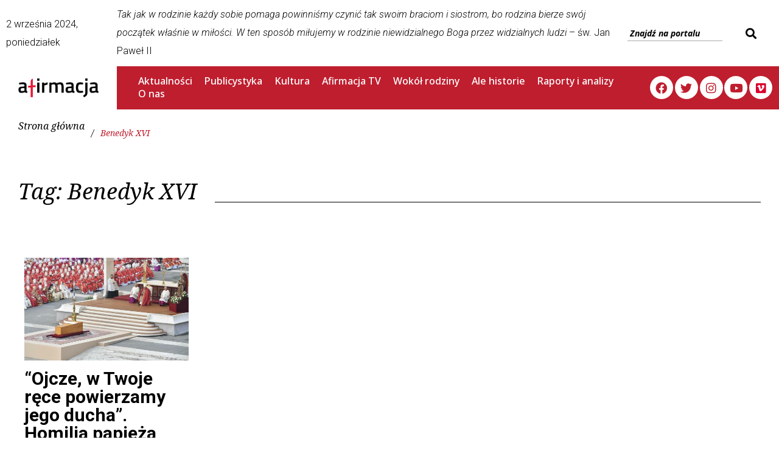

--- FILE ---
content_type: text/html; charset=UTF-8
request_url: https://afirmacja.info/tagi/benedyk-xvi/
body_size: 31065
content:
<!DOCTYPE html>
<html lang="pl-PL">
<head>
<meta charset="UTF-8">
<link rel="profile" href="https://gmpg.org/xfn/11">

<meta name="viewport" content="width=device-width, initial-scale=1" />
<meta name='robots' content='index, follow, max-image-preview:large, max-snippet:-1, max-video-preview:-1' />

	<!-- This site is optimized with the Yoast SEO Premium plugin v22.3 (Yoast SEO v22.5) - https://yoast.com/wordpress/plugins/seo/ -->
	<title>Archiwa Benedyk XVI - Afirmacja</title>
	<link rel="canonical" href="https://afirmacja.info/tagi/benedyk-xvi/" />
	<meta property="og:locale" content="pl_PL" />
	<meta property="og:type" content="article" />
	<meta property="og:title" content="Archiwa Benedyk XVI" />
	<meta property="og:url" content="https://afirmacja.info/tagi/benedyk-xvi/" />
	<meta property="og:site_name" content="Afirmacja" />
	<meta name="twitter:card" content="summary_large_image" />
	<script type="application/ld+json" class="yoast-schema-graph">{"@context":"https://schema.org","@graph":[{"@type":"CollectionPage","@id":"https://afirmacja.info/tagi/benedyk-xvi/","url":"https://afirmacja.info/tagi/benedyk-xvi/","name":"Archiwa Benedyk XVI - Afirmacja","isPartOf":{"@id":"https://afirmacja.info/#website"},"primaryImageOfPage":{"@id":"https://afirmacja.info/tagi/benedyk-xvi/#primaryimage"},"image":{"@id":"https://afirmacja.info/tagi/benedyk-xvi/#primaryimage"},"thumbnailUrl":"https://afirmacja.info/wp-content/uploads/2023/01/FREE_840.jpeg","breadcrumb":{"@id":"https://afirmacja.info/tagi/benedyk-xvi/#breadcrumb"},"inLanguage":"pl-PL"},{"@type":"ImageObject","inLanguage":"pl-PL","@id":"https://afirmacja.info/tagi/benedyk-xvi/#primaryimage","url":"https://afirmacja.info/wp-content/uploads/2023/01/FREE_840.jpeg","contentUrl":"https://afirmacja.info/wp-content/uploads/2023/01/FREE_840.jpeg","width":840,"height":559,"caption":"Pogrzeb Benedykta XVI / PAP/EPA/VATICAN MEDIA HANDOUT"},{"@type":"BreadcrumbList","@id":"https://afirmacja.info/tagi/benedyk-xvi/#breadcrumb","itemListElement":[{"@type":"ListItem","position":1,"name":"Strona główna","item":"https://afirmacja.info/"},{"@type":"ListItem","position":2,"name":"Benedyk XVI"}]},{"@type":"WebSite","@id":"https://afirmacja.info/#website","url":"https://afirmacja.info/","name":"Afirmacja","description":"Pierwszy rodzinny portal informacyjny","publisher":{"@id":"https://afirmacja.info/#organization"},"potentialAction":[{"@type":"SearchAction","target":{"@type":"EntryPoint","urlTemplate":"https://afirmacja.info/?s={search_term_string}"},"query-input":"required name=search_term_string"}],"inLanguage":"pl-PL"},{"@type":"Organization","@id":"https://afirmacja.info/#organization","name":"Afirmacja","url":"https://afirmacja.info/","logo":{"@type":"ImageObject","inLanguage":"pl-PL","@id":"https://afirmacja.info/#/schema/logo/image/","url":"https://afirmacja.info/wp-content/uploads/2022/12/afirmacja_info_logo.png","contentUrl":"https://afirmacja.info/wp-content/uploads/2022/12/afirmacja_info_logo.png","width":1396,"height":326,"caption":"Afirmacja"},"image":{"@id":"https://afirmacja.info/#/schema/logo/image/"}}]}</script>
	<!-- / Yoast SEO Premium plugin. -->


<link rel='dns-prefetch' href='//fonts.googleapis.com' />
<link rel="alternate" type="application/rss+xml" title="Afirmacja &raquo; Kanał z wpisami" href="https://afirmacja.info/feed/" />
<link rel="alternate" type="application/rss+xml" title="Afirmacja &raquo; Kanał z wpisami otagowanymi jako Benedyk XVI" href="https://afirmacja.info/tagi/benedyk-xvi/feed/" />
<script type="text/javascript">
/* <![CDATA[ */
window._wpemojiSettings = {"baseUrl":"https:\/\/s.w.org\/images\/core\/emoji\/15.0.3\/72x72\/","ext":".png","svgUrl":"https:\/\/s.w.org\/images\/core\/emoji\/15.0.3\/svg\/","svgExt":".svg","source":{"concatemoji":"https:\/\/afirmacja.info\/wp-includes\/js\/wp-emoji-release.min.js?ver=6.6.1"}};
/*! This file is auto-generated */
!function(i,n){var o,s,e;function c(e){try{var t={supportTests:e,timestamp:(new Date).valueOf()};sessionStorage.setItem(o,JSON.stringify(t))}catch(e){}}function p(e,t,n){e.clearRect(0,0,e.canvas.width,e.canvas.height),e.fillText(t,0,0);var t=new Uint32Array(e.getImageData(0,0,e.canvas.width,e.canvas.height).data),r=(e.clearRect(0,0,e.canvas.width,e.canvas.height),e.fillText(n,0,0),new Uint32Array(e.getImageData(0,0,e.canvas.width,e.canvas.height).data));return t.every(function(e,t){return e===r[t]})}function u(e,t,n){switch(t){case"flag":return n(e,"\ud83c\udff3\ufe0f\u200d\u26a7\ufe0f","\ud83c\udff3\ufe0f\u200b\u26a7\ufe0f")?!1:!n(e,"\ud83c\uddfa\ud83c\uddf3","\ud83c\uddfa\u200b\ud83c\uddf3")&&!n(e,"\ud83c\udff4\udb40\udc67\udb40\udc62\udb40\udc65\udb40\udc6e\udb40\udc67\udb40\udc7f","\ud83c\udff4\u200b\udb40\udc67\u200b\udb40\udc62\u200b\udb40\udc65\u200b\udb40\udc6e\u200b\udb40\udc67\u200b\udb40\udc7f");case"emoji":return!n(e,"\ud83d\udc26\u200d\u2b1b","\ud83d\udc26\u200b\u2b1b")}return!1}function f(e,t,n){var r="undefined"!=typeof WorkerGlobalScope&&self instanceof WorkerGlobalScope?new OffscreenCanvas(300,150):i.createElement("canvas"),a=r.getContext("2d",{willReadFrequently:!0}),o=(a.textBaseline="top",a.font="600 32px Arial",{});return e.forEach(function(e){o[e]=t(a,e,n)}),o}function t(e){var t=i.createElement("script");t.src=e,t.defer=!0,i.head.appendChild(t)}"undefined"!=typeof Promise&&(o="wpEmojiSettingsSupports",s=["flag","emoji"],n.supports={everything:!0,everythingExceptFlag:!0},e=new Promise(function(e){i.addEventListener("DOMContentLoaded",e,{once:!0})}),new Promise(function(t){var n=function(){try{var e=JSON.parse(sessionStorage.getItem(o));if("object"==typeof e&&"number"==typeof e.timestamp&&(new Date).valueOf()<e.timestamp+604800&&"object"==typeof e.supportTests)return e.supportTests}catch(e){}return null}();if(!n){if("undefined"!=typeof Worker&&"undefined"!=typeof OffscreenCanvas&&"undefined"!=typeof URL&&URL.createObjectURL&&"undefined"!=typeof Blob)try{var e="postMessage("+f.toString()+"("+[JSON.stringify(s),u.toString(),p.toString()].join(",")+"));",r=new Blob([e],{type:"text/javascript"}),a=new Worker(URL.createObjectURL(r),{name:"wpTestEmojiSupports"});return void(a.onmessage=function(e){c(n=e.data),a.terminate(),t(n)})}catch(e){}c(n=f(s,u,p))}t(n)}).then(function(e){for(var t in e)n.supports[t]=e[t],n.supports.everything=n.supports.everything&&n.supports[t],"flag"!==t&&(n.supports.everythingExceptFlag=n.supports.everythingExceptFlag&&n.supports[t]);n.supports.everythingExceptFlag=n.supports.everythingExceptFlag&&!n.supports.flag,n.DOMReady=!1,n.readyCallback=function(){n.DOMReady=!0}}).then(function(){return e}).then(function(){var e;n.supports.everything||(n.readyCallback(),(e=n.source||{}).concatemoji?t(e.concatemoji):e.wpemoji&&e.twemoji&&(t(e.twemoji),t(e.wpemoji)))}))}((window,document),window._wpemojiSettings);
/* ]]> */
</script>
<link rel='stylesheet' id='jet-menu-hfe-css' href='https://afirmacja.info/wp-content/plugins/jet-menu/integration/plugins/header-footer-elementor/assets/css/style.css?ver=2.4.0' type='text/css' media='all' />
<link rel='stylesheet' id='pmb_common-css' href='https://afirmacja.info/wp-content/plugins/print-my-blog/assets/styles/pmb-common.css?ver=1709083400' type='text/css' media='all' />
<style id='wp-emoji-styles-inline-css' type='text/css'>

	img.wp-smiley, img.emoji {
		display: inline !important;
		border: none !important;
		box-shadow: none !important;
		height: 1em !important;
		width: 1em !important;
		margin: 0 0.07em !important;
		vertical-align: -0.1em !important;
		background: none !important;
		padding: 0 !important;
	}
</style>
<link rel='stylesheet' id='wp-block-library-css' href='https://afirmacja.info/wp-includes/css/dist/block-library/style.min.css?ver=6.6.1' type='text/css' media='all' />
<style id='co-authors-plus-coauthors-style-inline-css' type='text/css'>
.wp-block-co-authors-plus-coauthors.is-layout-flow [class*=wp-block-co-authors-plus]{display:inline}

</style>
<style id='co-authors-plus-avatar-style-inline-css' type='text/css'>
.wp-block-co-authors-plus-avatar :where(img){height:auto;max-width:100%;vertical-align:bottom}.wp-block-co-authors-plus-coauthors.is-layout-flow .wp-block-co-authors-plus-avatar :where(img){vertical-align:middle}.wp-block-co-authors-plus-avatar:is(.alignleft,.alignright){display:table}.wp-block-co-authors-plus-avatar.aligncenter{display:table;margin-inline:auto}

</style>
<style id='co-authors-plus-image-style-inline-css' type='text/css'>
.wp-block-co-authors-plus-image{margin-bottom:0}.wp-block-co-authors-plus-image :where(img){height:auto;max-width:100%;vertical-align:bottom}.wp-block-co-authors-plus-coauthors.is-layout-flow .wp-block-co-authors-plus-image :where(img){vertical-align:middle}.wp-block-co-authors-plus-image:is(.alignfull,.alignwide) :where(img){width:100%}.wp-block-co-authors-plus-image:is(.alignleft,.alignright){display:table}.wp-block-co-authors-plus-image.aligncenter{display:table;margin-inline:auto}

</style>
<link rel='stylesheet' id='pmb-select2-css' href='https://afirmacja.info/wp-content/plugins/print-my-blog/assets/styles/libs/select2.min.css?ver=4.0.6' type='text/css' media='all' />
<link rel='stylesheet' id='jquery-ui-css' href='https://afirmacja.info/wp-content/plugins/print-my-blog/assets/styles/libs/jquery-ui/jquery-ui.min.css?ver=1.11.4' type='text/css' media='all' />
<link rel='stylesheet' id='pmb-setup-page-css' href='https://afirmacja.info/wp-content/plugins/print-my-blog/assets/styles/setup-page.css?ver=1709083400' type='text/css' media='all' />
<style id='classic-theme-styles-inline-css' type='text/css'>
/*! This file is auto-generated */
.wp-block-button__link{color:#fff;background-color:#32373c;border-radius:9999px;box-shadow:none;text-decoration:none;padding:calc(.667em + 2px) calc(1.333em + 2px);font-size:1.125em}.wp-block-file__button{background:#32373c;color:#fff;text-decoration:none}
</style>
<style id='global-styles-inline-css' type='text/css'>
:root{--wp--preset--aspect-ratio--square: 1;--wp--preset--aspect-ratio--4-3: 4/3;--wp--preset--aspect-ratio--3-4: 3/4;--wp--preset--aspect-ratio--3-2: 3/2;--wp--preset--aspect-ratio--2-3: 2/3;--wp--preset--aspect-ratio--16-9: 16/9;--wp--preset--aspect-ratio--9-16: 9/16;--wp--preset--color--black: #000000;--wp--preset--color--cyan-bluish-gray: #abb8c3;--wp--preset--color--white: #ffffff;--wp--preset--color--pale-pink: #f78da7;--wp--preset--color--vivid-red: #cf2e2e;--wp--preset--color--luminous-vivid-orange: #ff6900;--wp--preset--color--luminous-vivid-amber: #fcb900;--wp--preset--color--light-green-cyan: #7bdcb5;--wp--preset--color--vivid-green-cyan: #00d084;--wp--preset--color--pale-cyan-blue: #8ed1fc;--wp--preset--color--vivid-cyan-blue: #0693e3;--wp--preset--color--vivid-purple: #9b51e0;--wp--preset--gradient--vivid-cyan-blue-to-vivid-purple: linear-gradient(135deg,rgba(6,147,227,1) 0%,rgb(155,81,224) 100%);--wp--preset--gradient--light-green-cyan-to-vivid-green-cyan: linear-gradient(135deg,rgb(122,220,180) 0%,rgb(0,208,130) 100%);--wp--preset--gradient--luminous-vivid-amber-to-luminous-vivid-orange: linear-gradient(135deg,rgba(252,185,0,1) 0%,rgba(255,105,0,1) 100%);--wp--preset--gradient--luminous-vivid-orange-to-vivid-red: linear-gradient(135deg,rgba(255,105,0,1) 0%,rgb(207,46,46) 100%);--wp--preset--gradient--very-light-gray-to-cyan-bluish-gray: linear-gradient(135deg,rgb(238,238,238) 0%,rgb(169,184,195) 100%);--wp--preset--gradient--cool-to-warm-spectrum: linear-gradient(135deg,rgb(74,234,220) 0%,rgb(151,120,209) 20%,rgb(207,42,186) 40%,rgb(238,44,130) 60%,rgb(251,105,98) 80%,rgb(254,248,76) 100%);--wp--preset--gradient--blush-light-purple: linear-gradient(135deg,rgb(255,206,236) 0%,rgb(152,150,240) 100%);--wp--preset--gradient--blush-bordeaux: linear-gradient(135deg,rgb(254,205,165) 0%,rgb(254,45,45) 50%,rgb(107,0,62) 100%);--wp--preset--gradient--luminous-dusk: linear-gradient(135deg,rgb(255,203,112) 0%,rgb(199,81,192) 50%,rgb(65,88,208) 100%);--wp--preset--gradient--pale-ocean: linear-gradient(135deg,rgb(255,245,203) 0%,rgb(182,227,212) 50%,rgb(51,167,181) 100%);--wp--preset--gradient--electric-grass: linear-gradient(135deg,rgb(202,248,128) 0%,rgb(113,206,126) 100%);--wp--preset--gradient--midnight: linear-gradient(135deg,rgb(2,3,129) 0%,rgb(40,116,252) 100%);--wp--preset--font-size--small: 13px;--wp--preset--font-size--medium: 20px;--wp--preset--font-size--large: 36px;--wp--preset--font-size--x-large: 42px;--wp--preset--spacing--20: 0.44rem;--wp--preset--spacing--30: 0.67rem;--wp--preset--spacing--40: 1rem;--wp--preset--spacing--50: 1.5rem;--wp--preset--spacing--60: 2.25rem;--wp--preset--spacing--70: 3.38rem;--wp--preset--spacing--80: 5.06rem;--wp--preset--shadow--natural: 6px 6px 9px rgba(0, 0, 0, 0.2);--wp--preset--shadow--deep: 12px 12px 50px rgba(0, 0, 0, 0.4);--wp--preset--shadow--sharp: 6px 6px 0px rgba(0, 0, 0, 0.2);--wp--preset--shadow--outlined: 6px 6px 0px -3px rgba(255, 255, 255, 1), 6px 6px rgba(0, 0, 0, 1);--wp--preset--shadow--crisp: 6px 6px 0px rgba(0, 0, 0, 1);}:where(.is-layout-flex){gap: 0.5em;}:where(.is-layout-grid){gap: 0.5em;}body .is-layout-flex{display: flex;}.is-layout-flex{flex-wrap: wrap;align-items: center;}.is-layout-flex > :is(*, div){margin: 0;}body .is-layout-grid{display: grid;}.is-layout-grid > :is(*, div){margin: 0;}:where(.wp-block-columns.is-layout-flex){gap: 2em;}:where(.wp-block-columns.is-layout-grid){gap: 2em;}:where(.wp-block-post-template.is-layout-flex){gap: 1.25em;}:where(.wp-block-post-template.is-layout-grid){gap: 1.25em;}.has-black-color{color: var(--wp--preset--color--black) !important;}.has-cyan-bluish-gray-color{color: var(--wp--preset--color--cyan-bluish-gray) !important;}.has-white-color{color: var(--wp--preset--color--white) !important;}.has-pale-pink-color{color: var(--wp--preset--color--pale-pink) !important;}.has-vivid-red-color{color: var(--wp--preset--color--vivid-red) !important;}.has-luminous-vivid-orange-color{color: var(--wp--preset--color--luminous-vivid-orange) !important;}.has-luminous-vivid-amber-color{color: var(--wp--preset--color--luminous-vivid-amber) !important;}.has-light-green-cyan-color{color: var(--wp--preset--color--light-green-cyan) !important;}.has-vivid-green-cyan-color{color: var(--wp--preset--color--vivid-green-cyan) !important;}.has-pale-cyan-blue-color{color: var(--wp--preset--color--pale-cyan-blue) !important;}.has-vivid-cyan-blue-color{color: var(--wp--preset--color--vivid-cyan-blue) !important;}.has-vivid-purple-color{color: var(--wp--preset--color--vivid-purple) !important;}.has-black-background-color{background-color: var(--wp--preset--color--black) !important;}.has-cyan-bluish-gray-background-color{background-color: var(--wp--preset--color--cyan-bluish-gray) !important;}.has-white-background-color{background-color: var(--wp--preset--color--white) !important;}.has-pale-pink-background-color{background-color: var(--wp--preset--color--pale-pink) !important;}.has-vivid-red-background-color{background-color: var(--wp--preset--color--vivid-red) !important;}.has-luminous-vivid-orange-background-color{background-color: var(--wp--preset--color--luminous-vivid-orange) !important;}.has-luminous-vivid-amber-background-color{background-color: var(--wp--preset--color--luminous-vivid-amber) !important;}.has-light-green-cyan-background-color{background-color: var(--wp--preset--color--light-green-cyan) !important;}.has-vivid-green-cyan-background-color{background-color: var(--wp--preset--color--vivid-green-cyan) !important;}.has-pale-cyan-blue-background-color{background-color: var(--wp--preset--color--pale-cyan-blue) !important;}.has-vivid-cyan-blue-background-color{background-color: var(--wp--preset--color--vivid-cyan-blue) !important;}.has-vivid-purple-background-color{background-color: var(--wp--preset--color--vivid-purple) !important;}.has-black-border-color{border-color: var(--wp--preset--color--black) !important;}.has-cyan-bluish-gray-border-color{border-color: var(--wp--preset--color--cyan-bluish-gray) !important;}.has-white-border-color{border-color: var(--wp--preset--color--white) !important;}.has-pale-pink-border-color{border-color: var(--wp--preset--color--pale-pink) !important;}.has-vivid-red-border-color{border-color: var(--wp--preset--color--vivid-red) !important;}.has-luminous-vivid-orange-border-color{border-color: var(--wp--preset--color--luminous-vivid-orange) !important;}.has-luminous-vivid-amber-border-color{border-color: var(--wp--preset--color--luminous-vivid-amber) !important;}.has-light-green-cyan-border-color{border-color: var(--wp--preset--color--light-green-cyan) !important;}.has-vivid-green-cyan-border-color{border-color: var(--wp--preset--color--vivid-green-cyan) !important;}.has-pale-cyan-blue-border-color{border-color: var(--wp--preset--color--pale-cyan-blue) !important;}.has-vivid-cyan-blue-border-color{border-color: var(--wp--preset--color--vivid-cyan-blue) !important;}.has-vivid-purple-border-color{border-color: var(--wp--preset--color--vivid-purple) !important;}.has-vivid-cyan-blue-to-vivid-purple-gradient-background{background: var(--wp--preset--gradient--vivid-cyan-blue-to-vivid-purple) !important;}.has-light-green-cyan-to-vivid-green-cyan-gradient-background{background: var(--wp--preset--gradient--light-green-cyan-to-vivid-green-cyan) !important;}.has-luminous-vivid-amber-to-luminous-vivid-orange-gradient-background{background: var(--wp--preset--gradient--luminous-vivid-amber-to-luminous-vivid-orange) !important;}.has-luminous-vivid-orange-to-vivid-red-gradient-background{background: var(--wp--preset--gradient--luminous-vivid-orange-to-vivid-red) !important;}.has-very-light-gray-to-cyan-bluish-gray-gradient-background{background: var(--wp--preset--gradient--very-light-gray-to-cyan-bluish-gray) !important;}.has-cool-to-warm-spectrum-gradient-background{background: var(--wp--preset--gradient--cool-to-warm-spectrum) !important;}.has-blush-light-purple-gradient-background{background: var(--wp--preset--gradient--blush-light-purple) !important;}.has-blush-bordeaux-gradient-background{background: var(--wp--preset--gradient--blush-bordeaux) !important;}.has-luminous-dusk-gradient-background{background: var(--wp--preset--gradient--luminous-dusk) !important;}.has-pale-ocean-gradient-background{background: var(--wp--preset--gradient--pale-ocean) !important;}.has-electric-grass-gradient-background{background: var(--wp--preset--gradient--electric-grass) !important;}.has-midnight-gradient-background{background: var(--wp--preset--gradient--midnight) !important;}.has-small-font-size{font-size: var(--wp--preset--font-size--small) !important;}.has-medium-font-size{font-size: var(--wp--preset--font-size--medium) !important;}.has-large-font-size{font-size: var(--wp--preset--font-size--large) !important;}.has-x-large-font-size{font-size: var(--wp--preset--font-size--x-large) !important;}
:where(.wp-block-post-template.is-layout-flex){gap: 1.25em;}:where(.wp-block-post-template.is-layout-grid){gap: 1.25em;}
:where(.wp-block-columns.is-layout-flex){gap: 2em;}:where(.wp-block-columns.is-layout-grid){gap: 2em;}
:root :where(.wp-block-pullquote){font-size: 1.5em;line-height: 1.6;}
</style>
<link rel='stylesheet' id='archives-cal-calendrier-css' href='https://afirmacja.info/wp-content/plugins/archives-calendar-widget/themes/calendrier.css?ver=1.0.15' type='text/css' media='all' />
<link rel='stylesheet' id='contact-form-7-css' href='https://afirmacja.info/wp-content/plugins/contact-form-7/includes/css/styles.css?ver=5.9.3' type='text/css' media='all' />
<link rel='stylesheet' id='cool-tag-cloud-css' href='https://afirmacja.info/wp-content/plugins/cool-tag-cloud/inc/cool-tag-cloud.css?ver=2.25' type='text/css' media='all' />
<link rel='stylesheet' id='th-editor-front-css' href='https://afirmacja.info/wp-content/plugins/thumbnail-editor/css/editor-front.css?ver=6.6.1' type='text/css' media='all' />
<link rel='stylesheet' id='ivory-search-styles-css' href='https://afirmacja.info/wp-content/plugins/add-search-to-menu/public/css/ivory-search.min.css?ver=5.5.6' type='text/css' media='all' />
<link rel='stylesheet' id='hfe-style-css' href='https://afirmacja.info/wp-content/plugins/header-footer-elementor/assets/css/header-footer-elementor.css?ver=1.6.28' type='text/css' media='all' />
<link rel='stylesheet' id='jet-blocks-css' href='https://afirmacja.info/wp-content/uploads/elementor/css/custom-jet-blocks.css?ver=1.3.6' type='text/css' media='all' />
<link rel='stylesheet' id='jet-elements-css' href='https://afirmacja.info/wp-content/plugins/jet-elements/assets/css/jet-elements.css?ver=2.6.11' type='text/css' media='all' />
<link rel='stylesheet' id='jet-elements-skin-css' href='https://afirmacja.info/wp-content/plugins/jet-elements/assets/css/jet-elements-skin.css?ver=2.6.11' type='text/css' media='all' />
<link rel='stylesheet' id='elementor-icons-css' href='https://afirmacja.info/wp-content/plugins/elementor/assets/lib/eicons/css/elementor-icons.min.css?ver=5.29.0' type='text/css' media='all' />
<link rel='stylesheet' id='elementor-frontend-css' href='https://afirmacja.info/wp-content/plugins/elementor/assets/css/frontend-lite.min.css?ver=3.21.3' type='text/css' media='all' />
<style id='elementor-frontend-inline-css' type='text/css'>
.elementor-kit-4583{--e-global-color-primary:#BF1E2E;--e-global-color-secondary:#54595F;--e-global-color-text:#7A7A7A;--e-global-color-accent:#61CE70;--e-global-typography-primary-font-family:"Roboto";--e-global-typography-primary-font-weight:600;--e-global-typography-secondary-font-family:"Roboto Slab";--e-global-typography-secondary-font-weight:400;--e-global-typography-text-font-family:"Roboto";--e-global-typography-text-font-weight:400;--e-global-typography-accent-font-family:"Roboto";--e-global-typography-accent-font-weight:500;font-size:18px;line-height:30px;}.elementor-kit-4583 p{margin-bottom:18px;}.elementor-kit-4583 a{font-size:16px;line-height:1px;}.elementor-kit-4583 h1{font-size:36px;}.elementor-section.elementor-section-boxed > .elementor-container{max-width:1140px;}.e-con{--container-max-width:1140px;}.elementor-widget:not(:last-child){margin-block-end:20px;}.elementor-element{--widgets-spacing:20px 20px;}{}h1.entry-title{display:var(--page-title-display);}@media(max-width:1024px){.elementor-section.elementor-section-boxed > .elementor-container{max-width:1024px;}.e-con{--container-max-width:1024px;}}@media(max-width:767px){.elementor-section.elementor-section-boxed > .elementor-container{max-width:767px;}.e-con{--container-max-width:767px;}}
.elementor-5219 .elementor-element.elementor-element-672d707 > .elementor-container{max-width:1728px;}.elementor-5219 .elementor-element.elementor-element-672d707 > .elementor-container > .elementor-column > .elementor-widget-wrap{align-content:center;align-items:center;}.elementor-5219 .elementor-element.elementor-element-672d707:not(.elementor-motion-effects-element-type-background), .elementor-5219 .elementor-element.elementor-element-672d707 > .elementor-motion-effects-container > .elementor-motion-effects-layer{background-color:#FFFFFF;}.elementor-5219 .elementor-element.elementor-element-672d707{transition:background 0.3s, border 0.3s, border-radius 0.3s, box-shadow 0.3s;}.elementor-5219 .elementor-element.elementor-element-672d707 > .elementor-background-overlay{transition:background 0.3s, border-radius 0.3s, opacity 0.3s;}.elementor-5219 .elementor-element.elementor-element-7b5b6ee:not(.elementor-motion-effects-element-type-background) > .elementor-widget-wrap, .elementor-5219 .elementor-element.elementor-element-7b5b6ee > .elementor-widget-wrap > .elementor-motion-effects-container > .elementor-motion-effects-layer{background-color:#FFFFFF;}.elementor-5219 .elementor-element.elementor-element-7b5b6ee > .elementor-element-populated{transition:background 0.3s, border 0.3s, border-radius 0.3s, box-shadow 0.3s;}.elementor-5219 .elementor-element.elementor-element-7b5b6ee > .elementor-element-populated > .elementor-background-overlay{transition:background 0.3s, border-radius 0.3s, opacity 0.3s;}.elementor-5219 .elementor-element.elementor-element-af3f779{text-align:left;font-size:16px;}.elementor-5219 .elementor-element.elementor-element-af3f779 > .elementor-widget-container{margin:-10px 0px 0px -10px;}.elementor-5219 .elementor-element.elementor-element-c886a3a .jet-search__field{font-size:14px;background-color:#FFFFFF;border-style:solid;border-width:0px 0px 2px 0px;border-radius:0px 0px 0px 0px;}.elementor-5219 .elementor-element.elementor-element-c886a3a .jet-search__field::-webkit-input-placeholder{color:#000000;}.elementor-5219 .elementor-element.elementor-element-c886a3a .jet-search__field::-moz-placeholder{color:#000000;}.elementor-5219 .elementor-element.elementor-element-c886a3a .jet-search__field:-ms-input-placeholder{color:#000000;}.elementor-5219 .elementor-element.elementor-element-c886a3a .jet-search__submit{font-size:22px;background-color:#FFFFFF;color:#000000;}.elementor-5219 .elementor-element.elementor-element-c886a3a .jet-search__submit-icon{font-size:18px;}.elementor-5219 .elementor-element.elementor-element-7f41664 > .elementor-container{max-width:1728px;}.elementor-5219 .elementor-element.elementor-element-7f41664 > .elementor-container > .elementor-column > .elementor-widget-wrap{align-content:center;align-items:center;}.elementor-5219 .elementor-element.elementor-element-7f41664:not(.elementor-motion-effects-element-type-background), .elementor-5219 .elementor-element.elementor-element-7f41664 > .elementor-motion-effects-container > .elementor-motion-effects-layer{background-color:var( --e-global-color-primary );}.elementor-5219 .elementor-element.elementor-element-7f41664{transition:background 0.3s, border 0.3s, border-radius 0.3s, box-shadow 0.3s;}.elementor-5219 .elementor-element.elementor-element-7f41664 > .elementor-background-overlay{transition:background 0.3s, border-radius 0.3s, opacity 0.3s;}.elementor-5219 .elementor-element.elementor-element-5bd7f5d:not(.elementor-motion-effects-element-type-background) > .elementor-widget-wrap, .elementor-5219 .elementor-element.elementor-element-5bd7f5d > .elementor-widget-wrap > .elementor-motion-effects-container > .elementor-motion-effects-layer{background-color:#FFFFFF;}.elementor-5219 .elementor-element.elementor-element-5bd7f5d > .elementor-element-populated{transition:background 0.3s, border 0.3s, border-radius 0.3s, box-shadow 0.3s;}.elementor-5219 .elementor-element.elementor-element-5bd7f5d > .elementor-element-populated > .elementor-background-overlay{transition:background 0.3s, border-radius 0.3s, opacity 0.3s;}.elementor-5219 .elementor-element.elementor-element-89db055 .jet-logo{justify-content:flex-start;}.elementor-5219 .elementor-element.elementor-element-89db055 > .elementor-widget-container{margin:10px 20px 10px 20px;}.elementor-5219 .elementor-element.elementor-element-4fdda33 > .elementor-element-populated{margin:0px 0px 0px 0px;--e-column-margin-right:0px;--e-column-margin-left:0px;padding:0px 0px 0px 0px;}.elementor-5219 .elementor-element.elementor-element-7e6dd37 .jet-nav--horizontal{justify-content:flex-start;text-align:left;}.elementor-5219 .elementor-element.elementor-element-7e6dd37 .jet-nav--vertical .menu-item-link-top{justify-content:flex-start;text-align:left;}.elementor-5219 .elementor-element.elementor-element-7e6dd37 .jet-nav--vertical-sub-bottom .menu-item-link-sub{justify-content:flex-start;text-align:left;}.elementor-5219 .elementor-element.elementor-element-7e6dd37 .jet-mobile-menu.jet-mobile-menu-trigger-active .menu-item-link{justify-content:flex-start;text-align:left;}body:not(.rtl) .elementor-5219 .elementor-element.elementor-element-7e6dd37 .jet-nav--horizontal .jet-nav__sub{text-align:left;}body.rtl .elementor-5219 .elementor-element.elementor-element-7e6dd37 .jet-nav--horizontal .jet-nav__sub{text-align:right;}.elementor-5219 .elementor-element.elementor-element-7e6dd37 .menu-item-link-top{color:#FFFFFF;padding:10px 10px 10px 10px;}.elementor-5219 .elementor-element.elementor-element-7e6dd37 .menu-item-link-top .jet-nav-link-text{font-family:"Noto Sans", Sans-serif;font-size:16px;font-weight:500;}.elementor-5219 .elementor-element.elementor-element-7e6dd37 .menu-item-link-top .jet-nav-item-desc{font-size:1px;}.elementor-5219 .elementor-element.elementor-element-7e6dd37 .jet-nav__mobile-trigger{color:#FFFFFF;}.elementor-5219 .elementor-element.elementor-element-7e6dd37 > .elementor-widget-container{padding:0px 0px 0px 25px;}.elementor-5219 .elementor-element.elementor-element-3a893ba .elementor-repeater-item-13bf25e.elementor-social-icon{background-color:#FFFFFF;}.elementor-5219 .elementor-element.elementor-element-3a893ba .elementor-repeater-item-13bf25e.elementor-social-icon i{color:#BF1E2E;}.elementor-5219 .elementor-element.elementor-element-3a893ba .elementor-repeater-item-13bf25e.elementor-social-icon svg{fill:#BF1E2E;}.elementor-5219 .elementor-element.elementor-element-3a893ba .elementor-repeater-item-7d536ce.elementor-social-icon{background-color:#FFFDFD;}.elementor-5219 .elementor-element.elementor-element-3a893ba .elementor-repeater-item-7d536ce.elementor-social-icon i{color:#BF1E2E;}.elementor-5219 .elementor-element.elementor-element-3a893ba .elementor-repeater-item-7d536ce.elementor-social-icon svg{fill:#BF1E2E;}.elementor-5219 .elementor-element.elementor-element-3a893ba .elementor-repeater-item-89fc196.elementor-social-icon{background-color:#FFFFFF;}.elementor-5219 .elementor-element.elementor-element-3a893ba .elementor-repeater-item-89fc196.elementor-social-icon i{color:#BF1E2E;}.elementor-5219 .elementor-element.elementor-element-3a893ba .elementor-repeater-item-89fc196.elementor-social-icon svg{fill:#BF1E2E;}.elementor-5219 .elementor-element.elementor-element-3a893ba .elementor-repeater-item-2a1b447.elementor-social-icon{background-color:#FFFFFF;}.elementor-5219 .elementor-element.elementor-element-3a893ba .elementor-repeater-item-2a1b447.elementor-social-icon i{color:#BF1E2E;}.elementor-5219 .elementor-element.elementor-element-3a893ba .elementor-repeater-item-2a1b447.elementor-social-icon svg{fill:#BF1E2E;}.elementor-5219 .elementor-element.elementor-element-3a893ba .elementor-repeater-item-552dac2.elementor-social-icon{background-color:#FFFFFF;}.elementor-5219 .elementor-element.elementor-element-3a893ba .elementor-repeater-item-552dac2.elementor-social-icon i{color:#DC002E;}.elementor-5219 .elementor-element.elementor-element-3a893ba .elementor-repeater-item-552dac2.elementor-social-icon svg{fill:#DC002E;}.elementor-5219 .elementor-element.elementor-element-3a893ba{--grid-template-columns:repeat(5, auto);--icon-size:19px;--grid-column-gap:10px;--grid-row-gap:0px;}.elementor-5219 .elementor-element.elementor-element-3a893ba .elementor-widget-container{text-align:right;}.elementor-5219 .elementor-element.elementor-element-8609a51 .jet-logo{justify-content:flex-start;}.elementor-5219 .elementor-element.elementor-element-8609a51 > .elementor-widget-container{margin:10px 10px 10px 10px;}.elementor-5219 .elementor-element.elementor-element-50570aa .elementor-repeater-item-13bf25e.elementor-social-icon{background-color:#FFFFFF;}.elementor-5219 .elementor-element.elementor-element-50570aa .elementor-repeater-item-13bf25e.elementor-social-icon i{color:#BF1E2E;}.elementor-5219 .elementor-element.elementor-element-50570aa .elementor-repeater-item-13bf25e.elementor-social-icon svg{fill:#BF1E2E;}.elementor-5219 .elementor-element.elementor-element-50570aa .elementor-repeater-item-7d536ce.elementor-social-icon{background-color:#FFFDFD;}.elementor-5219 .elementor-element.elementor-element-50570aa .elementor-repeater-item-7d536ce.elementor-social-icon i{color:#BF1E2E;}.elementor-5219 .elementor-element.elementor-element-50570aa .elementor-repeater-item-7d536ce.elementor-social-icon svg{fill:#BF1E2E;}.elementor-5219 .elementor-element.elementor-element-50570aa .elementor-repeater-item-89fc196.elementor-social-icon{background-color:#FFFFFF;}.elementor-5219 .elementor-element.elementor-element-50570aa .elementor-repeater-item-89fc196.elementor-social-icon i{color:#BF1E2E;}.elementor-5219 .elementor-element.elementor-element-50570aa .elementor-repeater-item-89fc196.elementor-social-icon svg{fill:#BF1E2E;}.elementor-5219 .elementor-element.elementor-element-50570aa .elementor-repeater-item-ee1d32b.elementor-social-icon{background-color:#FFFFFF;}.elementor-5219 .elementor-element.elementor-element-50570aa .elementor-repeater-item-ee1d32b.elementor-social-icon i{color:#BF1E2E;}.elementor-5219 .elementor-element.elementor-element-50570aa .elementor-repeater-item-ee1d32b.elementor-social-icon svg{fill:#BF1E2E;}.elementor-5219 .elementor-element.elementor-element-50570aa{--grid-template-columns:repeat(4, auto);--icon-size:19px;--grid-column-gap:5px;--grid-row-gap:0px;}.elementor-5219 .elementor-element.elementor-element-50570aa .elementor-widget-container{text-align:right;}.elementor-5219 .elementor-element.elementor-element-c2b233f .jet-search__field{font-size:14px;background-color:#FFFFFF;border-style:solid;border-width:0px 0px 2px 0px;border-radius:0px 0px 0px 0px;}.elementor-5219 .elementor-element.elementor-element-c2b233f .jet-search__field::-webkit-input-placeholder{color:#000000;}.elementor-5219 .elementor-element.elementor-element-c2b233f .jet-search__field::-moz-placeholder{color:#000000;}.elementor-5219 .elementor-element.elementor-element-c2b233f .jet-search__field:-ms-input-placeholder{color:#000000;}.elementor-5219 .elementor-element.elementor-element-c2b233f .jet-search__submit{font-size:22px;background-color:#FFFFFF;color:#000000;}.elementor-5219 .elementor-element.elementor-element-c2b233f .jet-search__submit-icon{font-size:18px;}.elementor-5219 .elementor-element.elementor-element-2eff752 > .elementor-container{max-width:1728px;}.elementor-5219 .elementor-element.elementor-element-2eff752 > .elementor-container > .elementor-column > .elementor-widget-wrap{align-content:center;align-items:center;}.elementor-5219 .elementor-element.elementor-element-2eff752:not(.elementor-motion-effects-element-type-background), .elementor-5219 .elementor-element.elementor-element-2eff752 > .elementor-motion-effects-container > .elementor-motion-effects-layer{background-color:var( --e-global-color-primary );}.elementor-5219 .elementor-element.elementor-element-2eff752{transition:background 0.3s, border 0.3s, border-radius 0.3s, box-shadow 0.3s;}.elementor-5219 .elementor-element.elementor-element-2eff752 > .elementor-background-overlay{transition:background 0.3s, border-radius 0.3s, opacity 0.3s;}.elementor-5219 .elementor-element.elementor-element-e2f5db4 .jet-nav--horizontal{justify-content:center;text-align:center;}.elementor-5219 .elementor-element.elementor-element-e2f5db4 .jet-nav--vertical .menu-item-link-top{justify-content:center;text-align:center;}.elementor-5219 .elementor-element.elementor-element-e2f5db4 .jet-nav--vertical-sub-bottom .menu-item-link-sub{justify-content:center;text-align:center;}.elementor-5219 .elementor-element.elementor-element-e2f5db4 .jet-mobile-menu.jet-mobile-menu-trigger-active .menu-item-link{justify-content:center;text-align:center;}body:not(.rtl) .elementor-5219 .elementor-element.elementor-element-e2f5db4 .jet-nav--horizontal .jet-nav__sub{text-align:left;}body.rtl .elementor-5219 .elementor-element.elementor-element-e2f5db4 .jet-nav--horizontal .jet-nav__sub{text-align:right;}.elementor-5219 .elementor-element.elementor-element-e2f5db4 .menu-item-link-top{color:#FFFFFF;}.elementor-5219 .elementor-element.elementor-element-e2f5db4 .menu-item-link-top .jet-nav-link-text{font-family:"Noto Sans", Sans-serif;font-size:16px;font-weight:500;}.elementor-5219 .elementor-element.elementor-element-e2f5db4 .menu-item-link-top .jet-nav-item-desc{font-size:1px;}.elementor-5219 .elementor-element.elementor-element-e2f5db4 .jet-nav__mobile-trigger{color:#FFFFFF;}.elementor-5219 .elementor-element.elementor-element-cb17882 > .elementor-container{max-width:1728px;}.elementor-5219 .elementor-element.elementor-element-cb17882 > .elementor-container > .elementor-column > .elementor-widget-wrap{align-content:center;align-items:center;}.elementor-5219 .elementor-element.elementor-element-cb17882:not(.elementor-motion-effects-element-type-background), .elementor-5219 .elementor-element.elementor-element-cb17882 > .elementor-motion-effects-container > .elementor-motion-effects-layer{background-color:#FFFFFF;}.elementor-5219 .elementor-element.elementor-element-cb17882{transition:background 0.3s, border 0.3s, border-radius 0.3s, box-shadow 0.3s;}.elementor-5219 .elementor-element.elementor-element-cb17882 > .elementor-background-overlay{transition:background 0.3s, border-radius 0.3s, opacity 0.3s;}.elementor-5219 .elementor-element.elementor-element-75b6c5c:not(.elementor-motion-effects-element-type-background) > .elementor-widget-wrap, .elementor-5219 .elementor-element.elementor-element-75b6c5c > .elementor-widget-wrap > .elementor-motion-effects-container > .elementor-motion-effects-layer{background-color:#FFFFFF;}.elementor-5219 .elementor-element.elementor-element-75b6c5c > .elementor-element-populated{transition:background 0.3s, border 0.3s, border-radius 0.3s, box-shadow 0.3s;}.elementor-5219 .elementor-element.elementor-element-75b6c5c > .elementor-element-populated > .elementor-background-overlay{transition:background 0.3s, border-radius 0.3s, opacity 0.3s;}.elementor-5219 .elementor-element.elementor-element-53869b3{text-align:left;}.elementor-5219 .elementor-element.elementor-element-53869b3 > .elementor-widget-container{margin:0px 0px 0px 0px;}.elementor-5219 .elementor-element.elementor-element-31911f4 > .elementor-container{max-width:1728px;}.elementor-5219 .elementor-element.elementor-element-31911f4 > .elementor-container > .elementor-column > .elementor-widget-wrap{align-content:center;align-items:center;}.elementor-5219 .elementor-element.elementor-element-31911f4:not(.elementor-motion-effects-element-type-background), .elementor-5219 .elementor-element.elementor-element-31911f4 > .elementor-motion-effects-container > .elementor-motion-effects-layer{background-color:var( --e-global-color-primary );}.elementor-5219 .elementor-element.elementor-element-31911f4{transition:background 0.3s, border 0.3s, border-radius 0.3s, box-shadow 0.3s;}.elementor-5219 .elementor-element.elementor-element-31911f4 > .elementor-background-overlay{transition:background 0.3s, border-radius 0.3s, opacity 0.3s;}.elementor-5219 .elementor-element.elementor-element-7dd5014:not(.elementor-motion-effects-element-type-background) > .elementor-widget-wrap, .elementor-5219 .elementor-element.elementor-element-7dd5014 > .elementor-widget-wrap > .elementor-motion-effects-container > .elementor-motion-effects-layer{background-color:#FFFFFF;}.elementor-5219 .elementor-element.elementor-element-7dd5014 > .elementor-element-populated{transition:background 0.3s, border 0.3s, border-radius 0.3s, box-shadow 0.3s;}.elementor-5219 .elementor-element.elementor-element-7dd5014 > .elementor-element-populated > .elementor-background-overlay{transition:background 0.3s, border-radius 0.3s, opacity 0.3s;}.elementor-5219 .elementor-element.elementor-element-b247a5f .jet-logo{justify-content:flex-start;}.elementor-5219 .elementor-element.elementor-element-b247a5f > .elementor-widget-container{margin:10px 10px 10px 10px;}.elementor-5219 .elementor-element.elementor-element-7a0995e .jet-search__field{font-size:14px;background-color:#FFFFFF;border-style:solid;border-width:0px 0px 2px 0px;border-radius:0px 0px 0px 0px;}.elementor-5219 .elementor-element.elementor-element-7a0995e .jet-search__field::-webkit-input-placeholder{color:#000000;}.elementor-5219 .elementor-element.elementor-element-7a0995e .jet-search__field::-moz-placeholder{color:#000000;}.elementor-5219 .elementor-element.elementor-element-7a0995e .jet-search__field:-ms-input-placeholder{color:#000000;}.elementor-5219 .elementor-element.elementor-element-7a0995e .jet-search__submit{font-size:22px;background-color:#FFFFFF;color:#000000;}.elementor-5219 .elementor-element.elementor-element-7a0995e .jet-search__submit-icon{font-size:18px;}.elementor-5219 .elementor-element.elementor-element-9aed380 .elementor-repeater-item-13bf25e.elementor-social-icon{background-color:#FFFFFF;}.elementor-5219 .elementor-element.elementor-element-9aed380 .elementor-repeater-item-13bf25e.elementor-social-icon i{color:#BF1E2E;}.elementor-5219 .elementor-element.elementor-element-9aed380 .elementor-repeater-item-13bf25e.elementor-social-icon svg{fill:#BF1E2E;}.elementor-5219 .elementor-element.elementor-element-9aed380 .elementor-repeater-item-7d536ce.elementor-social-icon{background-color:#FFFDFD;}.elementor-5219 .elementor-element.elementor-element-9aed380 .elementor-repeater-item-7d536ce.elementor-social-icon i{color:#BF1E2E;}.elementor-5219 .elementor-element.elementor-element-9aed380 .elementor-repeater-item-7d536ce.elementor-social-icon svg{fill:#BF1E2E;}.elementor-5219 .elementor-element.elementor-element-9aed380 .elementor-repeater-item-89fc196.elementor-social-icon{background-color:#FFFFFF;}.elementor-5219 .elementor-element.elementor-element-9aed380 .elementor-repeater-item-89fc196.elementor-social-icon i{color:#BF1E2E;}.elementor-5219 .elementor-element.elementor-element-9aed380 .elementor-repeater-item-89fc196.elementor-social-icon svg{fill:#BF1E2E;}.elementor-5219 .elementor-element.elementor-element-9aed380 .elementor-repeater-item-3108a35.elementor-social-icon{background-color:#FFFFFF;}.elementor-5219 .elementor-element.elementor-element-9aed380 .elementor-repeater-item-3108a35.elementor-social-icon i{color:#BF1E2E;}.elementor-5219 .elementor-element.elementor-element-9aed380 .elementor-repeater-item-3108a35.elementor-social-icon svg{fill:#BF1E2E;}.elementor-5219 .elementor-element.elementor-element-9aed380{--grid-template-columns:repeat(4, auto);--icon-size:19px;--grid-column-gap:5px;--grid-row-gap:0px;}.elementor-5219 .elementor-element.elementor-element-9aed380 .elementor-widget-container{text-align:right;}.elementor-5219 .elementor-element.elementor-element-e2516f1 .jet-nav--horizontal{justify-content:center;text-align:center;}.elementor-5219 .elementor-element.elementor-element-e2516f1 .jet-nav--vertical .menu-item-link-top{justify-content:center;text-align:center;}.elementor-5219 .elementor-element.elementor-element-e2516f1 .jet-nav--vertical-sub-bottom .menu-item-link-sub{justify-content:center;text-align:center;}.elementor-5219 .elementor-element.elementor-element-e2516f1 .jet-mobile-menu.jet-mobile-menu-trigger-active .menu-item-link{justify-content:center;text-align:center;}body:not(.rtl) .elementor-5219 .elementor-element.elementor-element-e2516f1 .jet-nav--horizontal .jet-nav__sub{text-align:left;}body.rtl .elementor-5219 .elementor-element.elementor-element-e2516f1 .jet-nav--horizontal .jet-nav__sub{text-align:right;}.elementor-5219 .elementor-element.elementor-element-e2516f1 .menu-item-link-top{color:#FFFFFF;}.elementor-5219 .elementor-element.elementor-element-e2516f1 .menu-item-link-top .jet-nav-link-text{font-family:"Noto Sans", Sans-serif;font-size:16px;font-weight:500;}.elementor-5219 .elementor-element.elementor-element-e2516f1 .menu-item-link-top .jet-nav-item-desc{font-size:1px;}.elementor-5219 .elementor-element.elementor-element-e2516f1 .jet-nav__mobile-trigger{color:#FFFFFF;}@media(min-width:768px){.elementor-5219 .elementor-element.elementor-element-7b5b6ee{width:14.988%;}.elementor-5219 .elementor-element.elementor-element-09e2b14{width:64.75%;}.elementor-5219 .elementor-element.elementor-element-3e51743{width:19.926%;}.elementor-5219 .elementor-element.elementor-element-5bd7f5d{width:14.988%;}.elementor-5219 .elementor-element.elementor-element-4fdda33{width:67.931%;}.elementor-5219 .elementor-element.elementor-element-94d79d4{width:16.745%;}.elementor-5219 .elementor-element.elementor-element-75b6c5c{width:14.988%;}.elementor-5219 .elementor-element.elementor-element-82e0017{width:69.631%;}.elementor-5219 .elementor-element.elementor-element-dc0f7e1{width:15.045%;}.elementor-5219 .elementor-element.elementor-element-7dd5014{width:14.988%;}.elementor-5219 .elementor-element.elementor-element-dbc1462{width:69.631%;}.elementor-5219 .elementor-element.elementor-element-7d6e968{width:15.045%;}}@media(max-width:1024px){.elementor-5219 .elementor-element.elementor-element-7e6dd37 .menu-item-link-top .jet-nav-link-text{font-size:3px;letter-spacing:-0.5px;}.elementor-5219 .elementor-element.elementor-element-3a893ba{--icon-size:14px;--grid-column-gap:25px;}.elementor-5219 .elementor-element.elementor-element-8609a51 .jet-logo{justify-content:center;}.elementor-5219 .elementor-element.elementor-element-8609a51 > .elementor-widget-container{margin:20px 170px 20px 170px;}.elementor-5219 .elementor-element.elementor-element-50570aa .elementor-widget-container{text-align:center;}.elementor-5219 .elementor-element.elementor-element-50570aa{--icon-size:32px;--grid-column-gap:25px;}.elementor-5219 .elementor-element.elementor-element-c2b233f .jet-search__field{font-size:16px;}.elementor-5219 .elementor-element.elementor-element-e2f5db4 .jet-nav--horizontal{justify-content:center;text-align:center;}.elementor-5219 .elementor-element.elementor-element-e2f5db4 .jet-nav--vertical .menu-item-link-top{justify-content:center;text-align:center;}.elementor-5219 .elementor-element.elementor-element-e2f5db4 .jet-nav--vertical-sub-bottom .menu-item-link-sub{justify-content:center;text-align:center;}.elementor-5219 .elementor-element.elementor-element-e2f5db4 .jet-mobile-menu.jet-mobile-menu-trigger-active .menu-item-link{justify-content:center;text-align:center;}.elementor-5219 .elementor-element.elementor-element-e2f5db4 .menu-item-link-top .jet-nav-link-text{font-size:16px;letter-spacing:-0.5px;}.elementor-5219 .elementor-element.elementor-element-9aed380{--icon-size:14px;--grid-column-gap:25px;}.elementor-5219 .elementor-element.elementor-element-e2516f1 .menu-item-link-top .jet-nav-link-text{font-size:3px;letter-spacing:-0.5px;}}@media(max-width:767px){.elementor-5219 .elementor-element.elementor-element-3a893ba .elementor-widget-container{text-align:center;}.elementor-5219 .elementor-element.elementor-element-50570aa .elementor-widget-container{text-align:center;}.elementor-5219 .elementor-element.elementor-element-b247a5f > .elementor-widget-container{margin:0px 40px 0px 40px;}.elementor-5219 .elementor-element.elementor-element-7a0995e .jet-search__field{font-size:16px;}.elementor-5219 .elementor-element.elementor-element-9aed380 .elementor-widget-container{text-align:center;}.elementor-5219 .elementor-element.elementor-element-9aed380{--icon-size:20px;}.elementor-5219 .elementor-element.elementor-element-e2516f1 .menu-item-link-top .jet-nav-link-text{font-size:20px;}}
.elementor-2068 .elementor-element.elementor-element-47cf1f9 > .elementor-container{max-width:1728px;}.elementor-2068 .elementor-element.elementor-element-47cf1f9 .elementor-repeater-item-5e86050.jet-parallax-section__layout .jet-parallax-section__image{background-size:auto;}.elementor-2068 .elementor-element.elementor-element-692c20e > .elementor-element-populated{border-style:solid;border-width:3px 0px 0px 0px;border-color:#000000;transition:background 0.3s, border 0.3s, border-radius 0.3s, box-shadow 0.3s;}.elementor-2068 .elementor-element.elementor-element-692c20e > .elementor-element-populated > .elementor-background-overlay{transition:background 0.3s, border-radius 0.3s, opacity 0.3s;}.elementor-2068 .elementor-element.elementor-element-3c8cac1 .elementor-repeater-item-c3601d2.jet-parallax-section__layout .jet-parallax-section__image{background-size:auto;}.elementor-2068 .elementor-element.elementor-element-6392db3 > .elementor-widget-wrap > .elementor-widget:not(.elementor-widget__width-auto):not(.elementor-widget__width-initial):not(:last-child):not(.elementor-absolute){margin-bottom:21px;}.elementor-2068 .elementor-element.elementor-element-6392db3 > .elementor-element-populated{margin:0px 15px 0px 0px;--e-column-margin-right:15px;--e-column-margin-left:0px;}.elementor-2068 .elementor-element.elementor-element-f832792 .elementor-heading-title{color:#000000;font-family:"Noto Sans", Sans-serif;font-size:16px;font-weight:700;font-style:normal;line-height:20.8px;letter-spacing:0px;}.elementor-2068 .elementor-element.elementor-element-f8a53f3 .jet-nav--horizontal{justify-content:flex-start;text-align:left;}.elementor-2068 .elementor-element.elementor-element-f8a53f3 .jet-nav--vertical .menu-item-link-top{justify-content:flex-start;text-align:left;}.elementor-2068 .elementor-element.elementor-element-f8a53f3 .jet-nav--vertical-sub-bottom .menu-item-link-sub{justify-content:flex-start;text-align:left;}.elementor-2068 .elementor-element.elementor-element-f8a53f3 .jet-mobile-menu.jet-mobile-menu-trigger-active .menu-item-link{justify-content:flex-start;text-align:left;}.elementor-2068 .elementor-element.elementor-element-f8a53f3 .menu-item-link-top{color:#BF1E2E;padding:0px 0px 0px 0px;}.elementor-2068 .elementor-element.elementor-element-f8a53f3 .menu-item-link-top .jet-nav-link-text{font-family:"Noto Serif", Sans-serif;font-size:14px;font-weight:300;font-style:italic;line-height:19.25px;letter-spacing:0px;}.elementor-2068 .elementor-element.elementor-element-f8a53f3 .menu-item:hover > .menu-item-link-top{color:#000000;}.elementor-2068 .elementor-element.elementor-element-f8a53f3 .menu-item.current-menu-item .menu-item-link-top{color:#000000;}.elementor-2068 .elementor-element.elementor-element-f8a53f3 .jet-nav > .jet-nav__item{margin:5px 0px 0px 0px;}.elementor-2068 .elementor-element.elementor-element-f8a53f3 > .elementor-widget-container{margin:-11px 0px 0px 0px;}.elementor-2068 .elementor-element.elementor-element-f8a53f3{width:auto;max-width:auto;}.elementor-2068 .elementor-element.elementor-element-feb94ca > .elementor-widget-wrap > .elementor-widget:not(.elementor-widget__width-auto):not(.elementor-widget__width-initial):not(:last-child):not(.elementor-absolute){margin-bottom:0px;}.elementor-2068 .elementor-element.elementor-element-feb94ca > .elementor-element-populated{margin:0px 5px 0px 0px;--e-column-margin-right:5px;--e-column-margin-left:0px;}.elementor-2068 .elementor-element.elementor-element-b9588bb .elementor-heading-title{color:#000000;font-family:"Noto Sans", Sans-serif;font-size:16px;font-weight:700;font-style:normal;line-height:20.8px;letter-spacing:0px;}.elementor-2068 .elementor-element.elementor-element-b9588bb > .elementor-widget-container{margin:0px 7px 21px 7px;}.elementor-2068 .elementor-element.elementor-element-a4d6c70 > .elementor-widget-wrap > .elementor-widget:not(.elementor-widget__width-auto):not(.elementor-widget__width-initial):not(:last-child):not(.elementor-absolute){margin-bottom:21px;}.elementor-2068 .elementor-element.elementor-element-a4d6c70 > .elementor-element-populated{margin:0px 15px 0px 15px;--e-column-margin-right:15px;--e-column-margin-left:15px;}.elementor-2068 .elementor-element.elementor-element-b48a2c6 .elementor-heading-title{color:#000000;font-family:"Noto Sans", Sans-serif;font-size:16px;font-weight:700;font-style:normal;line-height:20.8px;letter-spacing:0px;}.elementor-2068 .elementor-element.elementor-element-3c8cac1{padding:53px 0px 62px 0px;}.elementor-2068 .elementor-element.elementor-element-47cf1f9{padding:0px 30px 0px 30px;}.elementor-2068 .elementor-element.elementor-element-48d9f47 > .elementor-container{max-width:1728px;}.elementor-2068 .elementor-element.elementor-element-48d9f47 .elementor-repeater-item-5896612.jet-parallax-section__layout .jet-parallax-section__image{background-size:auto;}.elementor-2068 .elementor-element.elementor-element-ad88af7 > .elementor-element-populated{border-style:solid;border-width:1px 0px 0px 0px;border-color:#000000;transition:background 0.3s, border 0.3s, border-radius 0.3s, box-shadow 0.3s;}.elementor-2068 .elementor-element.elementor-element-ad88af7 > .elementor-element-populated > .elementor-background-overlay{transition:background 0.3s, border-radius 0.3s, opacity 0.3s;}.elementor-2068 .elementor-element.elementor-element-89ff28f .elementor-repeater-item-17a2386.jet-parallax-section__layout .jet-parallax-section__image{background-size:auto;}.elementor-bc-flex-widget .elementor-2068 .elementor-element.elementor-element-9f80040.elementor-column .elementor-widget-wrap{align-items:center;}.elementor-2068 .elementor-element.elementor-element-9f80040.elementor-column.elementor-element[data-element_type="column"] > .elementor-widget-wrap.elementor-element-populated{align-content:center;align-items:center;}.elementor-2068 .elementor-element.elementor-element-9f80040.elementor-column > .elementor-widget-wrap{justify-content:center;}.elementor-2068 .elementor-element.elementor-element-9f80040 .elementor-element-populated a:hover{color:#02AFFF;}.elementor-2068 .elementor-element.elementor-element-9f80040 > .elementor-element-populated{margin:0px 15px 0px 0px;--e-column-margin-right:15px;--e-column-margin-left:0px;}.elementor-2068 .elementor-element.elementor-element-7fcf7af .jet-logo{justify-content:flex-start;}.elementor-2068 .elementor-element.elementor-element-7fcf7af > .elementor-widget-container{margin:0px 13px 0px 0px;}.elementor-2068 .elementor-element.elementor-element-7fcf7af{width:var( --container-widget-width, 45% );max-width:45%;--container-widget-width:45%;--container-widget-flex-grow:0;}.elementor-2068 .elementor-element.elementor-element-9108413{text-align:left;color:#000000;font-family:"Roboto", Sans-serif;font-size:14px;font-weight:300;line-height:19.25px;letter-spacing:0px;width:auto;max-width:auto;align-self:center;}.elementor-2068 .elementor-element.elementor-element-9108413 > .elementor-widget-container{margin:0px 0px 15px 0px;}.elementor-bc-flex-widget .elementor-2068 .elementor-element.elementor-element-9da4da2.elementor-column .elementor-widget-wrap{align-items:center;}.elementor-2068 .elementor-element.elementor-element-9da4da2.elementor-column.elementor-element[data-element_type="column"] > .elementor-widget-wrap.elementor-element-populated{align-content:center;align-items:center;}.elementor-2068 .elementor-element.elementor-element-9da4da2.elementor-column > .elementor-widget-wrap{justify-content:center;}.elementor-2068 .elementor-element.elementor-element-9da4da2 > .elementor-element-populated{margin:0px 0px 0px 15px;--e-column-margin-right:0px;--e-column-margin-left:15px;}.elementor-2068 .elementor-element.elementor-element-73f3c19 img{width:70%;}.elementor-2068 .elementor-element.elementor-element-89ff28f{padding:24px 0px 24px 0px;}.elementor-2068 .elementor-element.elementor-element-48d9f47{padding:0px 30px 0px 30px;}@media(min-width:768px){.elementor-2068 .elementor-element.elementor-element-6392db3{width:9.027%;}.elementor-2068 .elementor-element.elementor-element-a4d6c70{width:57.305%;}.elementor-2068 .elementor-element.elementor-element-9f80040{width:50%;}.elementor-2068 .elementor-element.elementor-element-9da4da2{width:50%;}}@media(max-width:1024px) and (min-width:768px){.elementor-2068 .elementor-element.elementor-element-6392db3{width:25%;}.elementor-2068 .elementor-element.elementor-element-feb94ca{width:50%;}.elementor-2068 .elementor-element.elementor-element-a4d6c70{width:25%;}.elementor-2068 .elementor-element.elementor-element-9f80040{width:50%;}.elementor-2068 .elementor-element.elementor-element-9da4da2{width:50%;}}@media(max-width:1024px){.elementor-2068 .elementor-element.elementor-element-47cf1f9 > .elementor-container{max-width:620px;}.elementor-2068 .elementor-element.elementor-element-6392db3 > .elementor-widget-wrap > .elementor-widget:not(.elementor-widget__width-auto):not(.elementor-widget__width-initial):not(:last-child):not(.elementor-absolute){margin-bottom:15px;}.elementor-2068 .elementor-element.elementor-element-feb94ca > .elementor-element-populated{margin:0px 15px 0px 15px;--e-column-margin-right:15px;--e-column-margin-left:15px;}.elementor-2068 .elementor-element.elementor-element-b9588bb > .elementor-widget-container{margin:0px 4px 15px 4px;}.elementor-2068 .elementor-element.elementor-element-a4d6c70 > .elementor-widget-wrap > .elementor-widget:not(.elementor-widget__width-auto):not(.elementor-widget__width-initial):not(:last-child):not(.elementor-absolute){margin-bottom:15px;}.elementor-2068 .elementor-element.elementor-element-3c8cac1{padding:60px 0px 60px 0px;}.elementor-2068 .elementor-element.elementor-element-47cf1f9{padding:0px 15px 0px 15px;}.elementor-2068 .elementor-element.elementor-element-48d9f47 > .elementor-container{max-width:620px;}.elementor-2068 .elementor-element.elementor-element-7fcf7af > .elementor-widget-container{margin:0px 0px 15px 0px;}.elementor-bc-flex-widget .elementor-2068 .elementor-element.elementor-element-9da4da2.elementor-column .elementor-widget-wrap{align-items:flex-end;}.elementor-2068 .elementor-element.elementor-element-9da4da2.elementor-column.elementor-element[data-element_type="column"] > .elementor-widget-wrap.elementor-element-populated{align-content:flex-end;align-items:flex-end;}.elementor-2068 .elementor-element.elementor-element-89ff28f{padding:30px 0px 30px 0px;}.elementor-2068 .elementor-element.elementor-element-48d9f47{padding:0px 15px 0px 15px;}}@media(max-width:767px){.elementor-2068 .elementor-element.elementor-element-6392db3{width:50%;}.elementor-2068 .elementor-element.elementor-element-6392db3 > .elementor-element-populated{margin:0px 15px 0px 0px;--e-column-margin-right:15px;--e-column-margin-left:0px;}.elementor-2068 .elementor-element.elementor-element-feb94ca > .elementor-element-populated{margin:45px -4px 45px -4px;--e-column-margin-right:-4px;--e-column-margin-left:-4px;}.elementor-2068 .elementor-element.elementor-element-a4d6c70{width:50%;}.elementor-2068 .elementor-element.elementor-element-a4d6c70 > .elementor-element-populated{margin:0px 0px 0px 15px;--e-column-margin-right:0px;--e-column-margin-left:15px;}.elementor-2068 .elementor-element.elementor-element-3c8cac1{padding:45px 0px 45px 0px;}.elementor-2068 .elementor-element.elementor-element-47cf1f9{padding:0px 10px 0px 10px;}.elementor-2068 .elementor-element.elementor-element-9f80040 > .elementor-element-populated{margin:0px 0px 15px 0px;--e-column-margin-right:0px;--e-column-margin-left:0px;}.elementor-2068 .elementor-element.elementor-element-7fcf7af{width:100%;max-width:100%;}.elementor-2068 .elementor-element.elementor-element-9108413 > .elementor-widget-container{margin:0px 0px 0px 0px;}.elementor-2068 .elementor-element.elementor-element-9108413{align-self:flex-start;}.elementor-2068 .elementor-element.elementor-element-9da4da2 > .elementor-element-populated{margin:0px 0px 0px 0px;--e-column-margin-right:0px;--e-column-margin-left:0px;}.elementor-2068 .elementor-element.elementor-element-48d9f47{padding:0px 10px 0px 10px;}}
.elementor-5505 .elementor-element.elementor-element-e81733b > .elementor-container{max-width:1730px;}.elementor-5505 .elementor-element.elementor-element-dfba8ba .jet-smart-listing__posts .jet-smart-listing__post-wrapper{flex:0 0 calc( 100% / 4 );max-width:calc( 100% / 4 );}.elementor-5505 .elementor-element.elementor-element-dfba8ba .jet-smart-listing{margin:0px -10px 40px -10px;}.elementor-5505 .elementor-element.elementor-element-dfba8ba .jet-smart-listing__featured{margin:10px 10px 10px 10px;}.elementor-5505 .elementor-element.elementor-element-dfba8ba .jet-smart-listing__posts{margin:0px 10px 0px 10px;}.elementor-5505 .elementor-element.elementor-element-dfba8ba .jet-smart-listing__title{padding:0px 0px 0px 0px;margin:0px 0px 0px 0px;}.elementor-5505 .elementor-element.elementor-element-dfba8ba .jet-smart-listing__filter > .jet-smart-listing__filter-item > a{margin:0px 0px 0px 10px;}.elementor-5505 .elementor-element.elementor-element-dfba8ba .jet-smart-listing__filter-more > .jet-blog-icon{margin:0px 0px 0px 10px;}.elementor-5505 .elementor-element.elementor-element-dfba8ba .jet-smart-listing__featured .jet-smart-listing__meta{text-align:left;}.elementor-5505 .elementor-element.elementor-element-dfba8ba .jet-smart-listing__featured .jet-smart-listing__more{color:#FFFFFF;}.elementor-5505 .elementor-element.elementor-element-dfba8ba .jet-smart-listing__featured .jet-smart-listing__more .jet-smart-listing__more-text{text-decoration:none;}.elementor-5505 .elementor-element.elementor-element-dfba8ba .jet-smart-listing__featured .jet-smart-listing__more:hover .jet-smart-listing__more-text{text-decoration:none;}.elementor-5505 .elementor-element.elementor-element-dfba8ba .jet-smart-listing__featured .jet-smart-listing__more-wrap{justify-content:flex-start;}.elementor-5505 .elementor-element.elementor-element-dfba8ba .jet-smart-listing__featured .jet-smart-listing__terms-link{text-decoration:none;}.elementor-5505 .elementor-element.elementor-element-dfba8ba .jet-smart-listing__featured .jet-smart-listing__terms-link:hover{text-decoration:none;}.elementor-5505 .elementor-element.elementor-element-dfba8ba .jet-smart-listing__post{padding:10px 30px 10px 0px;}.elementor-5505 .elementor-element.elementor-element-dfba8ba .jet-smart-listing__post .post-title-simple a{color:#000000;}.elementor-5505 .elementor-element.elementor-element-dfba8ba .jet-smart-listing__post .post-title-simple{color:#000000;}.elementor-5505 .elementor-element.elementor-element-dfba8ba  .jet-smart-listing__post .post-title-simple a{font-size:30px;font-weight:700;}.elementor-5505 .elementor-element.elementor-element-dfba8ba  .jet-smart-listing__post .post-excerpt-simple{font-size:16px;}.elementor-5505 .elementor-element.elementor-element-dfba8ba .jet-smart-listing__post .jet-smart-listing__meta{text-align:left;}.elementor-5505 .elementor-element.elementor-element-dfba8ba .jet-smart-listing__post .jet-smart-listing__more{color:#FFFFFF;}.elementor-5505 .elementor-element.elementor-element-dfba8ba .jet-smart-listing__post .jet-smart-listing__more .jet-smart-listing__more-text{text-decoration:none;}.elementor-5505 .elementor-element.elementor-element-dfba8ba .jet-smart-listing__post .jet-smart-listing__more:hover .jet-smart-listing__more-text{text-decoration:none;}.elementor-5505 .elementor-element.elementor-element-dfba8ba .jet-smart-listing__post .jet-smart-listing__more-wrap{justify-content:flex-end;}.elementor-5505 .elementor-element.elementor-element-dfba8ba .jet-smart-listing__post .jet-smart-listing__terms-link{text-decoration:none;}.elementor-5505 .elementor-element.elementor-element-dfba8ba .jet-smart-listing__post .jet-smart-listing__terms-link:hover{text-decoration:none;}body:not(.rtl) .elementor-5505 .elementor-element.elementor-element-dfba8ba .jet-title-fields__item-label{margin-right:5px;}body.rtl .elementor-5505 .elementor-element.elementor-element-dfba8ba .jet-title-fields__item-label{margin-left:5px;}body:not(.rtl) .elementor-5505 .elementor-element.elementor-element-dfba8ba .jet-content-fields__item-label{margin-right:5px;}body.rtl .elementor-5505 .elementor-element.elementor-element-dfba8ba .jet-content-fields__item-label{margin-left:5px;}.elementor-5505 .elementor-element.elementor-element-dfba8ba .jet-processing{opacity:0.5;}.elementor-5505 .elementor-element.elementor-element-1e9610a > .elementor-container{max-width:1730px;}.elementor-5505 .elementor-element.elementor-element-4cfdda9 .jet-smart-listing__posts .jet-smart-listing__post-wrapper{flex:0 0 calc( 100% / 1 );max-width:calc( 100% / 1 );}.elementor-5505 .elementor-element.elementor-element-4cfdda9 .jet-smart-listing{margin:0px -10px 40px -10px;}.elementor-5505 .elementor-element.elementor-element-4cfdda9 .jet-smart-listing__featured{margin:10px 10px 10px 10px;}.elementor-5505 .elementor-element.elementor-element-4cfdda9 .jet-smart-listing__posts{margin:0px 10px 0px 10px;}.elementor-5505 .elementor-element.elementor-element-4cfdda9 .jet-smart-listing__title{padding:0px 0px 0px 0px;margin:0px 0px 0px 0px;}.elementor-5505 .elementor-element.elementor-element-4cfdda9 .jet-smart-listing__filter > .jet-smart-listing__filter-item > a{margin:0px 0px 0px 10px;}.elementor-5505 .elementor-element.elementor-element-4cfdda9 .jet-smart-listing__filter-more > .jet-blog-icon{margin:0px 0px 0px 10px;}.elementor-5505 .elementor-element.elementor-element-4cfdda9 .jet-smart-listing__featured .jet-smart-listing__meta{text-align:left;}.elementor-5505 .elementor-element.elementor-element-4cfdda9 .jet-smart-listing__featured .jet-smart-listing__more{color:#FFFFFF;}.elementor-5505 .elementor-element.elementor-element-4cfdda9 .jet-smart-listing__featured .jet-smart-listing__more .jet-smart-listing__more-text{text-decoration:none;}.elementor-5505 .elementor-element.elementor-element-4cfdda9 .jet-smart-listing__featured .jet-smart-listing__more:hover .jet-smart-listing__more-text{text-decoration:none;}.elementor-5505 .elementor-element.elementor-element-4cfdda9 .jet-smart-listing__featured .jet-smart-listing__more-wrap{justify-content:flex-start;}.elementor-5505 .elementor-element.elementor-element-4cfdda9 .jet-smart-listing__featured .jet-smart-listing__terms-link{text-decoration:none;}.elementor-5505 .elementor-element.elementor-element-4cfdda9 .jet-smart-listing__featured .jet-smart-listing__terms-link:hover{text-decoration:none;}.elementor-5505 .elementor-element.elementor-element-4cfdda9 .jet-smart-listing__post{padding:10px 30px 10px 0px;}.elementor-5505 .elementor-element.elementor-element-4cfdda9 .jet-smart-listing__post .post-title-simple a{color:#000000;}.elementor-5505 .elementor-element.elementor-element-4cfdda9 .jet-smart-listing__post .post-title-simple{color:#000000;}.elementor-5505 .elementor-element.elementor-element-4cfdda9  .jet-smart-listing__post .post-title-simple a{font-size:30px;font-weight:700;}.elementor-5505 .elementor-element.elementor-element-4cfdda9  .jet-smart-listing__post .post-excerpt-simple{font-size:16px;}.elementor-5505 .elementor-element.elementor-element-4cfdda9 .jet-smart-listing__post .jet-smart-listing__meta{text-align:left;}.elementor-5505 .elementor-element.elementor-element-4cfdda9 .jet-smart-listing__post .jet-smart-listing__more{color:#FFFFFF;}.elementor-5505 .elementor-element.elementor-element-4cfdda9 .jet-smart-listing__post .jet-smart-listing__more .jet-smart-listing__more-text{text-decoration:none;}.elementor-5505 .elementor-element.elementor-element-4cfdda9 .jet-smart-listing__post .jet-smart-listing__more:hover .jet-smart-listing__more-text{text-decoration:none;}.elementor-5505 .elementor-element.elementor-element-4cfdda9 .jet-smart-listing__post .jet-smart-listing__more-wrap{justify-content:flex-end;}.elementor-5505 .elementor-element.elementor-element-4cfdda9 .jet-smart-listing__post .jet-smart-listing__terms-link{text-decoration:none;}.elementor-5505 .elementor-element.elementor-element-4cfdda9 .jet-smart-listing__post .jet-smart-listing__terms-link:hover{text-decoration:none;}body:not(.rtl) .elementor-5505 .elementor-element.elementor-element-4cfdda9 .jet-title-fields__item-label{margin-right:5px;}body.rtl .elementor-5505 .elementor-element.elementor-element-4cfdda9 .jet-title-fields__item-label{margin-left:5px;}body:not(.rtl) .elementor-5505 .elementor-element.elementor-element-4cfdda9 .jet-content-fields__item-label{margin-right:5px;}body.rtl .elementor-5505 .elementor-element.elementor-element-4cfdda9 .jet-content-fields__item-label{margin-left:5px;}.elementor-5505 .elementor-element.elementor-element-4cfdda9 .jet-processing{opacity:0.5;}@media(max-width:1024px){.elementor-5505 .elementor-element.elementor-element-dfba8ba .jet-smart-listing__posts .jet-smart-listing__post-wrapper{flex:0 0 calc( 100% / 2 );max-width:calc( 100% / 2 );}.elementor-5505 .elementor-element.elementor-element-4cfdda9 .jet-smart-listing__posts .jet-smart-listing__post-wrapper{flex:0 0 calc( 100% / 2 );max-width:calc( 100% / 2 );}}
</style>
<link rel='stylesheet' id='swiper-css' href='https://afirmacja.info/wp-content/plugins/elementor/assets/lib/swiper/v8/css/swiper.min.css?ver=8.4.5' type='text/css' media='all' />
<link rel='stylesheet' id='jet-blog-css' href='https://afirmacja.info/wp-content/plugins/jet-blog/assets/css/jet-blog.css?ver=2.3.3' type='text/css' media='all' />
<link rel='stylesheet' id='jet-tabs-frontend-css' href='https://afirmacja.info/wp-content/plugins/jet-tabs/assets/css/jet-tabs-frontend.css?ver=2.1.22' type='text/css' media='all' />
<link rel='stylesheet' id='jet-tricks-frontend-css' href='https://afirmacja.info/wp-content/plugins/jet-tricks/assets/css/jet-tricks-frontend.css?ver=1.4.4' type='text/css' media='all' />
<link rel='stylesheet' id='font-awesome-css' href='https://afirmacja.info/wp-content/plugins/elementor/assets/lib/font-awesome/css/font-awesome.min.css?ver=4.7.0' type='text/css' media='all' />
<link rel='stylesheet' id='nucleo-outline-css' href='https://afirmacja.info/wp-content/themes/kingnews/assets/lib/nucleo-outline/nucleo-outline.css?ver=1.0.0' type='text/css' media='all' />
<link rel='stylesheet' id='kingnews-theme-style-css' href='https://afirmacja.info/wp-content/themes/kingnews/style.css?ver=2.0' type='text/css' media='all' />
<style id='kingnews-theme-style-inline-css' type='text/css'>
/* #Layout */@media (min-width: 1200px) {.container {max-width: 1788px;}}/* #Typography */body {font-style: normal;font-weight: 300;font-size: 16px;line-height: 1.375;font-family: Roboto, sans-serif;letter-spacing: 0px;text-align: left;color: #000000;text-transform: none;}h1,.h1-style {font-style: normal;font-weight: 700;font-size: 35px;line-height: 1.25;font-family: 'Noto Sans', sans-serif;letter-spacing: 0px;text-align: inherit;color: #000000;text-transform: none;}h2,.h2-style {font-style: italic;font-weight: 400;font-size: 32px;line-height: 1.1;font-family: 'Noto Serif', serif;letter-spacing: 0px;text-align: inherit;color: #000000;text-transform: none;}h3,.h3-style {font-style: normal;font-weight: 700;font-size: 24px;line-height: 1.2;font-family: 'Noto Sans', sans-serif;letter-spacing: 0px;text-align: inherit;color: #000000;text-transform: none;}h4,.h4-style {font-style: italic;font-weight: 400;font-size: 21px;line-height: 1.3;font-family: 'Noto Serif', serif;letter-spacing: 0px;text-align: inherit;color: #000000;text-transform: none;}h5,.h5-style {font-style: normal;font-weight: 700;font-size: 20px;line-height: 1.4;font-family: 'Noto Sans', sans-serif;letter-spacing: 0px;text-align: inherit;color: #000000;text-transform: none;}h6,.h6-style {font-style: normal;font-weight: 700;font-size: 16px;line-height: 1.4;font-family: 'Noto Serif', serif;letter-spacing: 0px;text-align: inherit;color: #000000;text-transform: none;}@media (min-width: 1200px) {body { font-size: 16px; }h1,.h1-style { font-size: 50px; }h2,.h2-style { font-size: 40px; }h3,.h3-style { font-size: 30px; }h4,.h4-style { font-size: 30px; }}a { color: #000000; }h1 a:hover,h2 a:hover,h3 a:hover,h4 a:hover,h5 a:hover,h6 a:hover,a:hover {color: #bf1e2e;}/* #Blockquote */blockquote {border-color: #bf1e2e;}blockquote:before {background-color:#bf1e2e;}blockquote:not(.has-very-dark-gray-color) p {font-weight: 400;font-family: 'Noto Serif', serif;color: #ffffff;}blockquote cite,blockquote cite a,blockquote cite:before,.wp-block-pullquote blockquote cite {color: #bf1e2e;font-family: 'Noto Serif', serif;font-style: italic;}blockquote.has-very-dark-gray-color cite,blockquote.has-very-dark-gray-color cite:before {color: #000000;}blockquote.has-very-dark-gray-color:before {background-color: #bf1e2e;}body blockquote:not(.has-very-dark-gray-color){background-color: #000000;}cite {color: #999999;}.site-main p a em,.site-main p em a {color: #bf1e2e;}.site-main p em a:hover {color: #000000;}.site-main blockquote p em a:hover{color: #bf1e2e;}cite span:not(.tm-testi__item-name) {font-style: normal;font-weight: 300;font-family: Roboto, sans-serif;text-transform: none;}/* #Invert Color Scheme */.invert, .invert h1, .invert h2, .invert h3, .invert h4, .invert h5, .invert h6 {color: #ffffff;}/* List */.entry-content ul > li::marker,.page-content ul > li::marker {color: #bf1e2e;}/* #Header */.site-header__mobile h1.site-logo .site-logo__link,.site-header__mobile h1.site-logo .site-logo__link:hover {color: #000000;}.page-preloader-cover .site-logo .site-logo__link,.page-preloader-cover .site-logo .site-logo__link:hover {color: #000000;font-style: normal;font-weight: 700;font-size: 26px;text-transform: uppercase;}.page-preloader-cover .site-logo {margin-bottom: 0;}.header-container {border-color: #000000;}.site-header__mobile .header-search-toggle path,.site-header__mobile .header-cart__link path {fill: #000000;}/* Site Branding */.site-logo.retina-logo img {height: 40px;width: auto;}h1.site-logo,h1.site-logo .site-logo__link {font-family: 'Montserrat', serif-serif;font-style: normal;font-weight: 700;font-size: 26px;color: #000000;}.site-branding h1.site-logo {border-color: #d2d1d1;}h1.site-logo .site-logo__link:hover {color: #000000;}/* #Search Popup */.space-between-content .header-search-toggle:hover {color: #bf1e2e;}.header-search-toggle {background: transparent;}.header-search-toggle path {fill: #000000;}.header-search-toggle:hover path {fill: #bf1e2e;}.site-header .header-search-form__field,.jet-search__field[type="search"] {font-weight: 700;font-size: 40px;font-family: 'Noto Sans', sans-serif;letter-spacing: 0px;color: #000000;}.site-header .header-search-form__field::placeholder,.jet-search__field[type="search"]::placeholder {opacity: 1;}.site-header .site-header__mobile .header-search-form__field {font-family: Roboto, sans-serif;}.site-header .header-search-form__submit:hover path {fill: #ffffff;}.site-header .header-search-form__submit:hover {background-color: #bf1e2e;}/* Top Panel */.top-panel__message {font-family: 'Noto Serif', serif-serif;font-style: italic;}.top-panel__register a {font-family: 'Noto Serif', serif-serif;font-style: italic;color: #bf1e2e;}.top-panel__register a:hover {color: #000000;}/* #Footer */footer.site-footer {background-color: #ffffff;}.footer-copyright {color: #000000;}.footer-logo__link {font-family: 'Montserrat', serif-serif;font-style: normal;font-weight: 700;font-size: 26px;color: #000000;}.footer-logo__link:hover {color: #000000;}.footer-info__holder a {font-family: 'Noto Serif', serif-serif;font-style: italic;color: #bf1e2e;}.footer-info__holder a:hover {color: #000000;}/* Newsletter Popup */.footer-newsletter-popup__inner .mc4wp-form__checkbox_wrap a{color: #000000;}.footer-newsletter-popup__inner .mc4wp-form__checkbox_wrap a:hover{color: #bf1e2e;}/* #Main Menu */.main-navigation a {font-style: normal;font-weight: 700;text-transform: none;font-size: 16px;line-height: 1;font-family: 'Noto Sans', sans-serif;letter-spacing: 0px;}.main-navigation a {color: #000000;}.main-navigation__default .menu > li:hover:after,.main-navigation__default .menu > .current_page_ancestor:after,.main-navigation__default .menu > .current-menu-ancestor:after {background-color: #bf1e2e;}.main-navigation__default ul ul a {font-family: 'Noto Serif', sans-serif;font-style: italic;color: #ffffff;}.main-navigation__default ul ul a:hover {color: #bf1e2e;;}.main-navigation li.menu-item-has-children li > a:before,.main-navigation li.menu-item-has-children li > a:after {background-color: #000000;}.main-navigation li:hover > a,.main-navigation .current_page_item > a,.main-navigation .current-menu-item > a,.main-navigation .current_page_ancestor > a,.main-navigation .current-menu-ancestor > a {color: #bf1e2e;}.main-navigation .sub-menu a:hover,.main-navigation .sub-menu .current_page_item > a,.main-navigation .sub-menu .current-menu-item > a,.main-navigation .sub-menu .current_page_ancestor > a,.main-navigation .sub-menu .current-menu-ancestor > a {color: #bf1e2e;}.main-navigation li.menu-item-has-children > a:before,.main-navigation li.menu-item-has-children > a:after {background-color: #000000;}.main-navigation li.menu-item-has-children:hover > a:before,.main-navigation li.menu-item-has-children:hover > a:after,.main-navigation li.menu-item-has-children.current_page_item > a:before,.main-navigation li.menu-item-has-children.current_page_item > a:after,.main-navigation li.menu-item-has-children.current-menu-item > a:before,.main-navigation li.menu-item-has-children.current-menu-item > a:after,.main-navigation li.menu-item-has-children.current_page_ancestor > a:before,.main-navigation li.menu-item-has-children.current_page_ancestor > a:after,.main-navigation li.menu-item-has-children.current-menu-ancestor > a:before,.main-navigation li.menu-item-has-children.current-menu-ancestor > a:after {background-color: #bf1e2e;}.main-navigation li.menu-item-has-children li:hover > a:before,.main-navigation li.menu-item-has-children li:hover > a:after,.main-navigation li.menu-item-has-children li.current_page_item > a:before,.main-navigation li.menu-item-has-children li.current_page_item > a:after,.main-navigation li.menu-item-has-children li.current-menu-item > a:before,.main-navigation li.menu-item-has-children li.current-menu-item > a:after,.main-navigation li.menu-item-has-children li.current_page_ancestor > a:before,.main-navigation li.menu-item-has-children li.current_page_ancestor > a:after,.main-navigation li.menu-item-has-children li.current-menu-ancestor > a:before,.main-navigation li.menu-item-has-children li.current-menu-ancestor > a:after {background-color: #bf1e2e;}/* #Mobile Menu */.mobile-menu-toggle-button {border-bottom-color: #000000;}.mobile-menu-toggle-button:before,.mobile-menu-toggle-button:after {background-color: #000000;}.site-header__style-1.site-header__mobile .main-navigation__vertical .menu li.menu-item-has-children a:after,.site-header__style-3.site-header__mobile .main-navigation__vertical .menu li.menu-item-has-children a:after {background-color: #000000;}.site-header__style-1.site-header__mobile .main-navigation__vertical .menu li .sub-menu > .menu-parent-item a,.site-header__style-3.site-header__mobile .main-navigation__vertical .menu li .sub-menu > .menu-parent-item a {color: #bf1e2e;}.site-header__style-1.site-header__mobile .main-navigation__vertical .menu li .sub-menu > .menu-back-item path,.site-header__style-3.site-header__mobile .main-navigation__vertical .menu li .sub-menu > .menu-back-item path {fill: #bf1e2e;}.site-header__style-1.site-header__mobile .menu-toggle-wrapper .menu-toggle-box,.site-header__style-3.site-header__mobile .menu-toggle-wrapper .menu-toggle-box {border-bottom-color: #000000;}.site-header__style-1.site-header__mobile .menu-toggle-wrapper .menu-toggle-box:before,.site-header__style-3.site-header__mobile .menu-toggle-wrapper .menu-toggle-box:before,.site-header__style-1.site-header__mobile .menu-toggle-wrapper .menu-toggle-box:after,.site-header__style-3.site-header__mobile .menu-toggle-wrapper .menu-toggle-box:after {background-color: #000000;}.site-header__style-1.site-header__mobile .menu-toggle-close path,.site-header__style-3.site-header__mobile .menu-toggle-close path {fill: #bf1e2e;}.site-header .header-search-popup-close path {color: #ffffff;}/* Vertical Menu */.header-vertical-menu-popup .menu-toggle-close path {fill:#000000;}.site-header__default.site-header__mobile .main-navigation__vertical .menu li .sub-menu .menu-parent-item a,.site-header__default.site-header__mobile .main-navigation__vertical .menu li a,.site-header__minimal.site-header__mobile .main-navigation__vertical .menu li .sub-menu .menu-parent-item a,.site-header__minimal.site-header__mobile .main-navigation__vertical .menu li a,.site-header__centered.site-header__mobile .main-navigation__vertical .menu li .sub-menu .menu-parent-item a,.site-header__centered.site-header__mobile .main-navigation__vertical .menu li a {color: #000000;}.site-header__default.site-header__mobile .main-navigation__vertical .menu li:hover > a,.site-header__minimal.site-header__mobile .main-navigation__vertical .menu li:hover > a,.site-header__centered.site-header__mobile .main-navigation__vertical .menu li:hover > a{color: #bf1e2e;}.site-header__default.site-header__mobile .main-navigation__vertical .menu li a,.site-header__minimal.site-header__mobile .main-navigation__vertical .menu li a,.site-header__centered.site-header__mobile .main-navigation__vertical .menu li a {border-color: #d2d1d1;}.site-header__default.site-header__mobile .main-navigation__vertical .menu li::before,.site-header__default.site-header__mobile .main-navigation__vertical .menu li.current-menu-item a::before,.site-header__minimal.site-header__mobile .main-navigation__vertical .menu li::before,.site-header__minimal.site-header__mobile .main-navigation__vertical .menu li.current-menu-item a::before,.site-header__centered.site-header__mobile .main-navigation__vertical .menu li::before,.site-header__centered.site-header__mobile .main-navigation__vertical .menu li.current-menu-item a::before {background: #bf1e2e;}.main-navigation__vertical .main-navigation-inner .menu .menu-back-item svg path {fill: #000000;}.main-navigation__vertical .menu .sub-menu a {font-family: 'Noto Serif', sans-serif;font-style: italic;}/* #Social */.social-list a {font-family: 'Noto Sans', sans-serif;font-size: 16px;color: #bf1e2e;}.social-list a:hover {color: #000000;}.social-list .menu-item > a{color: #999999;}.social-list .menu-item > a:hover:before{background-color: #bf1e2e;color: #000000;}/* #Breadcrumbs */.breadcrumbs.invert .breadcrumbs_item,.breadcrumbs.invert .breadcrumbs_item a:not(:hover) {color: #ffffff;}.breadcrumbs_item {font-family: Noto serif;font-style: italic;}.breadcrumbs_item_link,.breadcrumbs_item_sep {color: #000000;}.breadcrumbs__title {color: #ffffff;}.breadcrumbs_item_target {color: #bf1e2e;}.breadcrumbs_item_link:hover{color: #bf1e2e;}/* #Post navigation */.post-navigation .nav-links span{color: #000000;}.post-navigation .nav-links span svg{color: #999999;}.post-navigation .nav-links p {color: #000000;}.post-navigation .nav-links__item:hover p {color: #000000;}/* Post Page Links */.page-links .post-page-numbers{font-family: 'Noto Serif';font-style: italic;color: #000000;}.page-links .post-page-numbers:hover{color: #bf1e2e;background-color: #000000;}.page-links .post-page-numbers.current{color: #000000;}.post-navigation .nav-links .nav-prev:hover span svg path,.post-navigation .nav-links .nav-next:hover span svg path {fill: #bf1e2e;}/* #Pagination */.comment-navigation,.posts-navigation {font-style: italic;font-weight: 400;font-size: 24px;line-height: 1.3;font-family: 'Noto Serif', serif;letter-spacing: 0em;text-align: inherit;text-transform: none;border-color: rgba(0,0,0,0.1);}/* #Posts List Pagination */.pagination .page-numbers {font-family: 'Noto Serif';font-style: italic;color: #000000;}.pagination a.page-numbers.prev,.pagination a.page-numbers.next {font-family: 'Noto Sans';font-style: normal;color: #000000;}.site-content .page-links .post-page-numbers.current,.pagination a.page-numbers:hover,.pagination .page-numbers.current {font-family: 'Noto Sans';font-style: normal;color: #bf1e2e;background-color: #000000;}.pagination a.page-numbers.prev:hover,.pagination a.page-numbers.next:hover {color: #bf1e2e;background: #000000;}.comment-navigation a:not(:hover),.posts-navigation a:not(:hover) {color: #000000;}.comment-navigation a:hover,.posts-navigation a:hover {color: #bf1e2e;}/* #Button Appearance Styles */.btn,.btn-link,.link,.elementor-widget .elementor-button,.cherry-projects-wrapper .projects-ajax-button-wrapper .projects-ajax-button span,a.button,form button,form input[type='button'],form input[type='reset'],form input[type='submit'] {font-family: 'Noto Serif', serif;}.btn-text-icon path,.btn-icon path{fill: #000000;}.btn-text-icon:hover path,.btn-icon:hover path{fill: #bf1e2e;}.btn.btn-icon path,.btn.btn-icon:hover path{fill: #ffffff;}.btn,.invert .btn-primary,.elementor-widget .elementor-button,.cherry-projects-wrapper .projects-ajax-button-wrapper .projects-ajax-button span,.tm-pg_front_gallery .load-more-button .btn,form button,form input[type='button'],form input[type='submit']{font-family: 'Noto Sans', sans-serif;text-transform: none;font-style: normal;font-weight: 700;font-size: 16px;color: #000000;line-height: 1.33;letter-spacing: 0px;background-color: #bf1e2e;}.btn:hover,.invert .btn-primary:hover,.btn-primary.processing,.invert .btn-primary.processing,.elementor-widget .elementor-button:hover,.cherry-projects-wrapper .projects-ajax-button-wrapper .projects-ajax-button span:hover,.tm-pg_front_gallery .load-more-button .btn:hover,form button:hover,form input[type='button']:hover,form input[type='submit']:hover,.wp-block-button__link:hover {color: #ffffff;background-color: #bf1e2e;}.is-style-outline .wp-block-button__link:hover {border-color: #bf1e2e;}.wp-block-button__link{background-color: #000000;}.is-style-outline .wp-block-button__link, .is-style-outline>.wp-block-button__link:not(.has-text-color) {color: #000000;border-color: #000000;}.is-style-outline .wp-block-button__link, .is-style-outline>.wp-block-button__link:hover:not(.has-text-color) {color: #bf1e2e;border-color: #bf1e2e;}.btn-primary {color: #ffffff;background-color: #bf1e2e;}.btn-primary:hover {color: #ffffff;background-color: #000000;}.btn-secondary,.invert .btn-secondary,form input[type="reset"]{color: #ffffff;background-color: #bf1e2e;border-color: #bf1e2e;}.btn-secondary:hover,.invert .btn-secondary:hover,.btn-secondary.processing,.invert .btn-secondary.processing,form input[type="reset"]:hover {color: #ffffff;background-color: #bf1e2e;border-color: #bf1e2e;}.btn-primary-transparent{color: #000000;}.invert .btn-primary-transparent{color: #ffffff;border-color: #ffffff;}.btn-primary-transparent:hover,.invert .btn-primary-transparent:hover,.btn-primary-transparent.processing,.invert .btn-primary-transparent.processing{color: #ffffff;background-color: #bf1e2e;border-color: #bf1e2e;}.btn-grey,.invert .btn-grey {color: #000000;background-color: #F5F5F5;border-color: #F5F5F5;}.btn-grey:hover,.invert .btn-grey:hover,.btn-grey.processing,.invert .btn-grey.processing{color: #000000;background-color: rgb(220,220,220);border-color: rgb(220,220,220);}/* #ToTop button */#toTop {background-color: #000000;}#toTop:before{background-color: #ffffff;}#toTop:hover {background: #444;}#toTop:hover:before{background-color: #ffffff;}input,select,textarea {font-family: 'Noto Serif', serif-serif;font-style: italic;color: #000000;}/* #Input Placeholders */::-webkit-input-placeholder { color: #000000; }::-moz-placeholder{ color: #000000; }:-moz-placeholder{ color: #000000; }:-ms-input-placeholder{ color: #000000; }::-ms-input-placeholder{ color: #000000; }::placeholder{ color: #000000; }input:focus,select:focus,textarea:focus {color: #000000;}input:focus::-webkit-input-placeholder,textarea:focus::-webkit-input-placeholder {opacity: 1;}input:focus::-moz-placeholder,textarea:focus::-moz-placeholder {opacity: 1;}input:focus::-moz-placeholder,textarea:focus::-moz-placeholder {opacity: 1;}input:focus:-ms-input-placeholder,textarea:focus:-ms-input-placeholder {opacity: 1;}/* #Entry Meta */.posted-on,.byline,.post__tags {color: #000000;}.posted-on time {color: #bf1e2e;}.byline a,.post__tags a,.comments-link a,.entry-footer .post__button-wrap a {color: #bf1e2e;}.byline a:after,.byline a:hover:after {color: #000000;}.byline a:hover,.post__tags a:hover,.comments-link a:hover {color: #000000;}span.posted-on:before {background-color: #999999;}.single-post .share-btns__list .share-btns__item a {background-color: #000000;color: #ffffff;}.single-post .share-btns__list .share-btns__item a:hover {background-color: #bf1e2e;color: #000000;}.share-btns__item path {fill: #000000;}.share-btns__item a:hover path {fill: #bf1e2e;}.posts-list__item.default-item .entry-header .entry-meta span.cat-links a:after {background-color: #000000;}.posts-list__item.default-item .entry-header .entry-meta span:after,.posts-list__item.leftward-item .entry-header .entry-meta span:after {color: #000000;}.posts-list.posts-list--grid .posts-list__item-content span.cat-links a:after {background-color: #000000;}@media (max-width: 639px) {.posts-list.posts-list--default .entry-header .entry-meta span.cat-links a:hover,.posts-list.posts-list--grid .entry-header .entry-meta span.cat-links a:hover,.posts-list.posts-list--leftward .entry-header .entry-meta span.cat-links a:hover {color: #bf1e2e;background: none;}}.comments-button {color: #999999;}.comments-button:hover {color: #ffffff;background-color: #bf1e2e;}.sticky-label{color: #ffffff;background-color: #bf1e2e;}.sticky-label path{fill: #ffffff;}.posts-list__item.default-item .entry-content {color: #000000;}.entry-footer .btn-text:not(.btn) {color: #bf1e2e;}.entry-footer .btn-text:not(.btn):hover {color: #000000;}.masonry-item .entry-footer .post__button-wrap a{color: #000000;background-color: #bf1e2e;font-family: 'Noto Sans', sans-serif;}.masonry-item .entry-footer .post__button-wrap a:hover{color: #ffffff;background-color: #000000;}.posts-list__item.grid-item.has-thumb .entry-footer .post__button-wrap a:hover {color: #ffffff;}/* #Entry Meta */.posted-on,.byline,.cat-links a,.tags-links,.comments-link a,.post__button-wrap a {font-style: italic;font-weight: 400;font-size: 14px;line-height: 1.5;font-family: 'Noto Serif', serif;letter-spacing: 0em;text-transform: none;color: #000000;}.entry-meta .icon-svg {color: #ffffff;}span.comments-link svg,span.posted-on svg,span.tags-links svg {fill: #999999;}.share-btns-main .share-main-icon::before {background-color: #999999;}.share-btns__link {color: #999999;}span.comments-link svg:hover,span.tags-links svg:hover {fill: #bf1e2e;}.entry-meta .tags-links a {color: #bf1e2e;}.entry-meta .tags-links a:hover,.entry-footer .post__button-wrap a:hover{color: #000000;}.cat-links a {color: #000000;background-color: #bf1e2e;font-size: 16px;}.cat-links a:hover {color: #bf1e2e;background-color: #000000;}.comments-link a {color: #bf1e2e;}.btn-style .post-categories a {color: #ffffff;}.posts-list__item.default-item .entry-footer .tags-links a:hover,.posts-list__item.grid-item .entry-footer .tags-links a:hover,.posts-list__item.leftward-item .entry-footer .tags-links a:hover,.single-post .entry-footer .tags-links a:hover {color: #000000;}.single-post .entry-footer .entry-meta .share-btns__label {color: #000000;}.single-post .entry-footer .entry-meta .share-btns__link path {color: #000000;}.single-post .entry-footer .entry-meta .share-btns__link:hover path {color: #bf1e2e;}/* Posts List Item Invert */.invert-hover.has-post-thumbnail:hover,.invert-hover.has-post-thumbnail:hover .posted-on,.invert-hover.has-post-thumbnail:hover .cat-links,.invert-hover.has-post-thumbnail:hover .byline,.invert-hover.has-post-thumbnail:hover .tags-links,.invert-hover.has-post-thumbnail:hover .entry-meta,.invert-hover.has-post-thumbnail:hover a,.invert-hover.has-post-thumbnail:hover .btn-icon,.invert-item.has-post-thumbnail,.invert-item.has-post-thumbnail .posted-on,.invert-item.has-post-thumbnail .cat-links,.invert-item.has-post-thumbnail .byline,.invert-item.has-post-thumbnail .tags-links,.invert-item.has-post-thumbnail .entry-meta,.invert-item.has-post-thumbnail a,.invert-item.has-post-thumbnail .btn:hover,.invert-item.has-post-thumbnail .btn-style .post-categories a:hover,.invert,.invert .entry-title,.invert a,.invert .byline,.invert .posted-on,.invert .cat-links,.invert .tags-links {color: #ffffff;}.invert-hover.has-post-thumbnail:hover a:hover,.invert-hover.has-post-thumbnail:hover .btn-icon:hover,.invert-item.has-post-thumbnail a:hover,.invert a:hover {color: #bf1e2e;}.invert-hover.has-post-thumbnail .btn,.invert-item.has-post-thumbnail .comments-button{color: #ffffff;background-color: #bf1e2e;}.invert-hover.has-post-thumbnail .btn:hover,.invert-item.has-post-thumbnail .comments-button:hover{color: #000000;background-color: #ffffff;}/* Default Posts List */.posts-list__item.grid-item .entry-title a {color: #ffffff;font-family: 'Noto Sans', sans-serif;}.posts-list__item.grid-item .entry-title a:hover {color: #bf1e2e;}.posts-list__item.grid-item .entry-content {color: #ffffff;}.posts-list__item.grid-item .byline,.posts-list__item.grid-item .comments-link {color: #ffffff;}.posts-list__item.grid-item .tags-links {color: #bf1e2e;}.posts-list__item.grid-item .byline a:hover,.posts-list__item.grid-item .comments-link a:hover,.posts-list__item.grid-item .tags-links a:hover,.posts-list__item.grid-item .post__button-wrap a:hover {color: #ffffff;}.posts-list__item.grid-item span.posted-on svg,.posts-list__item.grid-item span.comments-link svg,.posts-list__item.grid-item span.tags-links svg {fill: #ffffff;}.posts-list__item.grid-item .share-btns-main .share-btns__link {color: #ffffff;}.posts-list__item.grid-item .share-btns-main .share-btns__link:hover {color: #bf1e2e;}.posts-list__item.grid-item .share-btns-main .share-main-icon::before {background-color: #bf1e2e;}.posts-list.posts-list--grid .grid-view-main {background-color: #999999;}.entry-title a:hover {color: #bf1e2e;}.edit-link a:before{background-color: #000000;}.edit-link a:hover:before{background-color: #bf1e2e;}.entry-footer .btn-text-icon:hover path {fill: #000000;}.entry-footer .btn-text-icon:hover {border-bottom-color: #000000;}.default-item .entry-footer .btn {background-color: #bf1e2e;}.default-item .entry-footer .btn:hover {background-color: #000000;}/* Post Author */.post-author__title a:hover {color: #bf1e2e;}.invert .post-author__title a {color: #bf1e2e;}.invert .post-author__title a:hover {color: #ffffff;}/* Single Post */.single-post .post-by-author__meta span,.single-post .post-by-author__meta a:not(:hover) {font-style: italic;font-weight: 400;font-size: 14px;line-height: 1.5;font-family: 'Noto Serif', serif;letter-spacing: 0em;text-transform: none;color: #999999;}.single-post .post-by-author__meta a:hover {color: #000000;}.single-post .entry-footer .tags-links strong {color: #000000;}.wp-block-image figcaption {color: #999999;}/* #Comments */.comment-list .comment:before,.comment-list .pingback:before {background-color: rgb(179,179,179);}.comment-body .comment-metadata a {color: #999999;}.comment-content p {color: #000000;}.comment-content p a {color: #bf1e2e;}.comment-content p a:hover {color: #000000;}.comment-content blockquote p a:hover {color: #ffffff;}.comment-body .comment-metadata a:hover {color: #bf1e2e;}.comment-list .comment-metadata {font-family: 'Noto Serif';font-style: italic;color: #000000;}.has-avatars .wp-block-latest-comments__comment .wp-block-latest-comments__comment-meta {font-style: italic;font-weight: 400;font-size: 14px;line-height: 1.5;font-family: 'Noto Serif', serif;letter-spacing: 0em;text-transform: none;color: #999999;}.comment-body .comment-metadata .comment-date__link {color: #bf1e2e;}.comment-body .comment-metadata .comment-date__link:hover {color: #000000;}.comment-body .comment-metadata .fn a,.comment-meta .comment-metadata .fn {color: #bf1e2e;}.comment-body .comment-metadata .fn a:hover {color: #000000;}.comment-body .reply .comment-reply-link {color: #999999;}.comment-body .reply .comment-reply-link:hover {color: #bf1e2e;}.post-edit-link {color: #bf1e2e;}.post-edit-link:hover {color: #000000;}/* #Comment Form */.comment-reply-title {font-style: italic;font-weight: 500;font-size: 30px;line-height: 1.3;font-family: 'Noto Serif', serif;letter-spacing: 0px;text-align: inherit;color: #000000;text-transform: none;}.comment-form .comment-notes,.comment-form-cookies-consent label[for=wp-comment-cookies-consent] {font-style: italic;color: #000000;}.comment-form-cookies-consent label[for=wp-comment-cookies-consent] {font-family: 'Noto Serif', serif-serif;}.comment-form .form-submit input {color: #000000;background-color: #bf1e2e;}.comment-form .form-submit input:hover {color: #ffffff;background-color: #000000;}/* #Comment Reply Link */#cancel-comment-reply-link {font-family: 'Noto Sans', sans-serif;}/* #Comment item */.logged-in-as a {font-family: 'Noto Serif', serif-serif;font-style: italic;color: #bf1e2e;}.logged-in-as a:hover {color: #000000;}/* #Post Author Bio */.post-author-bio .post-author__overlay {background-color: #000000;}/* Related Posts */.related-posts .entry-title a:hover {color: #bf1e2e;}.related-posts .entry-content {color: #999999;}.related-posts .entry-meta .cat-links,.related-posts .entry-meta .cat-links a {color: #bf1e2e;}.related-posts .entry-meta .cat-links a:hover {color: #000000;}.related-posts .entry-footer .btn-text:not(.btn) {color: #000000;}.related-posts .entry-footer .btn-text:not(.btn):hover {color: #bf1e2e;}/* CheckBox */.comment-form-cookies-consent label[for=wp-comment-cookies-consent]:before {background-color: rgba(153,153,153,0.1);}.comment-form-cookies-consent label[for=wp-comment-cookies-consent]:before:hover {border-color: #000000;}input[type='checkbox']:checked~label[for=wp-comment-cookies-consent]:before {border-color: #bf1e2e;background-color: #bf1e2e;}/* Post seach item */.search-item .entry-meta .byline:after {color: #000000;}.search-item .entry-meta span.byline,.search-item .entry-meta span.posted-on {color: #000000;}/* #Page preloader */.page-preloader-cover .bar:before{background-color: #bf1e2e;}.page-preloader-cover .bar {background-color: #F5F5F5;}/* #Not Found */.search-no-results .search-form__input-wrap input {border-color: #E9E4E4;background-color: #F5F5F5;}.search-no-results .not-found .btn.btn-initial {color: #000000;background-color: #bf1e2e;}.search-no-results .not-found .btn.btn-initial:hover {color: #ffffff;background-color: #000000;}.error404 .not-found .error-numbers {font-family: 'Noto Serif';font-style: italic;color: #bf1e2e;}.error404 .not-found .page-title {font-family: 'Noto Sans';}.error404 .not-found .page-header .btn:hover {color: #ffffff;background-color: #000000;}.error404 .not-found .page-content .search-form .search-form__field[type="search"] {border: 1px solid #d2d1d1;background-color: #efefef;}.error404 .not-found .page-content .search-form .search-form__submit {color: #000000;background-color: #bf1e2e;}.error404 .not-found .page-content .search-form .search-form__submit:hover {color: #ffffff;background-color: #000000;}/* Grid Posts List *//* Posts List Grid Item Invert */.grid-item-wrap.invert,.grid-item-wrap.invert .posted-on,.grid-item-wrap.invert .cat-links,.grid-item-wrap.invert .byline,.grid-item-wrap.invert .tags-links,.grid-item-wrap.invert .entry-meta,.grid-item-wrap.invert a,.grid-item-wrap.invert .btn-icon,.grid-item-wrap.invert .comments-button {color: #ffffff;}.posts-list.posts-list--grid .posted-by a:not(:hover){color: #000000;}.widget-title {line-height: 1.4;font-family: 'Noto Serif', serif;letter-spacing: 0px;color: #000000;}.elementor-widget-wp-widget-recent-comments h5,.wp-block-search__label{line-height: 1.3;font-family: 'Noto Serif', serif;letter-spacing: 0px;font-style: italic;font-weight: 400;}.widget-title:before {background-color: #bf1e2e;}/* Widgets misc */.widget_recent_entries .post-date {color: #B6B6B6;}.widget_recent_entries a:hover {color: #bf1e2e;}.entry-content .wp-block-latest-posts__list li a+time,.page-content .wp-block-latest-posts__list li a+time {color: #bf1e2e;}.entry-content .wp-block-latest-posts__list .wp-block-latest-posts__post-date:before,.page-content .wp-block-latest-posts__list .wp-block-latest-posts__post-date:before {background-color: #999999;}.entry-content .wp-block-archives-list li a:before,.page-content .wp-block-archives-list li a:before {background-color: #bf1e2e;}.widget_categories ul > li,.widget_archive ul li,.wp-block-archives-list li,.entry-content .wp-block-categories-list li,.page-content .wp-block-categories-list li {color: #bf1e2e;}.widget_archive li > a:not(:hover),.widget_categories li > a:not(:hover),.wp-block-categories-list li a:not(:hover) {color: #bf1e2e;}.wp-block-archives-list li a:not(:hover),.wp-block-archives-list li a:not(:hover) + .post_count{color: #bf1e2e;font-family: 'Noto Serif';font-style: italic;}.widget_categories select {background-color: #ffffff;}.entry-content .wp-block-categories-list li > a:hover,.entry-content .wp-block-categories-list li > a:hover + .post_count {color: #bf1e2e;}.wp-block-categories-list li li a:not(:hover),.wp-block-categories-list li li a:not(:hover) + .post_count {color: #999999;}.wp-block-categories-list li a::before {background-color: #bf1e2e;}.wp-block-archives-list li a:hover,.wp-block-archives-list li a:hover + .post_count {color: #000000;font-family: 'Noto Serif';font-style: italic;}.widget_categories li > a:hover,.widget_categories li > a:hover + span.post_count,.widget_archive ul li > a:hover,.widget_archive ul li > a:hover + span.post_count {color: #000000;}.widget_categories li li > a:not(:hover),.widget_categories li li > a:not(:hover) + span.post_count {color: #bf1e2e;}.site-main table thead + tbody tr:nth-child(2n) {background: transparent;}/* Widget Text */.widget_text p.wp-caption-text {color: #000000;}/* Widget Search */.search-form__input-wrap input {background-color: #ffffff;border-color: transparent;}.search-form__input-wrap label:before {background-color: #bf1e2e;}.search-form__submit.btn path {fill: #999999;}.search-form__submit.btn:hover path {fill: #bf1e2e;}.search-form__submit.btn span {color: #000000;}.search-form__submit.btn:hover span {color: #ffffff;}.widget_search {background-color: #000000;}.widget_search .widget-title {color: #ffffff;}.widget_search button[type="submit"] {background-color: #bf1e2e;}.widget_search button[type="submit"]:hover {background-color: rgb(51,51,51);border-color: rgb(51,51,51);}.widget_text .textwidget {font-family: 'Noto Serif';font-style: italic;}.widget_text .textwidget select {background-color: #ffffff;}/* #Widget Recent Posts - Comments*/.elementor-widget-sidebar .widget_nav_menu div li>a:not(:hover),.widget_recent_entries a:not(:hover),.entry-content .wp-block-latest-posts__list:not(.is-grid) li a:not(:hover),.page-content .wp-block-latest-posts__list:not(.is-grid) li a:not(:hover),.widget_recent_comments li>a:not(:hover),.entry-content .wp-block-latest-comments:not(.has-excerpts) .wp-block-latest-comments__comment-link,.page-content .wp-block-latest-comments:not(.has-excerpts) .wp-block-latest-comments__comment-link,.widget_meta li>a:hover{color: #000000;}.widget-area:not(.footer-area) .widget_nav_menu div li>a:not(:hover),.widget_meta li>a:not(:hover),.widget_pages li>a:not(:hover),.widget_pages ul ul li>a:not(:hover),.entry-content .wp-block-latest-comments:not(.has-excerpts) .wp-block-latest-comments__comment-link:hover,.page-content .wp-block-latest-comments:not(.has-excerpts) .wp-block-latest-comments__comment-link:hover{color: #bf1e2e;}.entry-content .wp-block-latest-comments__comment-author {color: #bf1e2e;font-family: 'Noto Sans';font-style: normal;}.wp-block-latest-comments__comment-link,ul#recentcomments li a{color: #000000;font-family: 'Noto Sans', sans-serif;font-style: normal;}.entry-content .wp-block-latest-comments__comment-author:hover {color: #000000;}.wp-block-latest-comments__comment-link:hover,ul#recentcomments li a:hover{color: #bf1e2e;}.has-avatars .wp-block-latest-comments__comment .wp-block-latest-comments__comment-meta {color: #000000;}.wp-block-latest-comments__comment-meta,ul#recentcomments li,ul#recentcomments li .comment-author-link a{font-family: 'Noto Serif';font-style: italic;}.entry-content .has-avatars.wp-block-latest-comments .wp-block-latest-comments__comment-excerpt {color: #000000;}.entry-content .wp-block-latest-posts__list:not(.is-grid) li a:hover {color: #bf1e2e;}.widget_recent_comments .recentcomments a {color: #bf1e2e;}.widget_recent_comments .recentcomments a:hover {color: #bf1e2e;}.widget_pages ul li > a:hover {color: #000000;}.elementor-widget-sidebar .widget_nav_menu div ul ul li>a:not(:hover) {color: #999999;}.widget-area:not(.footer-area) .widget_nav_menu div li>a:hover,.widget-area:not(.footer-area) .widget_nav_menu div ul ul li > a:hover {color: #000000;}.widget_archive ul li > a:before,.widget_categories ul li > a:before,.widget_nav_menu div ul li > a:before,.widget_meta ul li > a:before,.widget_pages ul li > a:before {background-color: #bf1e2e;}.widget_archive ul li > a:hover:before,.widget_categories ul li > a:hover:before,.widget_nav_menu div ul li > a:hover:before,.widget_meta ul li > a:hover:before,.widget_pages ul li > a:hover:before {background-color: #bf1e2e;}.widget_archive select {background-color: #ffffff;border-color: #d2d1d1;}.widget_recent_comments .recentcomments,.entry-content .wp-block-latest-comments__comment-meta,.page-content .wp-block-latest-comments__comment-meta {color: #000000;}.widget_archive,.widget_recent_comments .recentcomments {font-family: 'Noto Serif';font-style: italic;}.widget_recent_comments ul li:after {background-color: #000000;}.widget_recent_comments .comment-author-link a:hover {color: #000000;}.invert .widget_recent_entries a:not(:hover),.invert .widget_recent_comments a:not(:hover) {color: #ffffff;}/* #Widget RSS */.widget_rss {font-family: 'Noto Serif';font-style: italic;}.widget_rss .widget-title a:hover{color: #000000;}.widget_rss ul li a.rsswidget {color: #bf1e2e;}.widget_rss a.rsswidget {color: #000000;}.widget_rss a.rsswidget:hover {color: #000000;}.widget_rss ul li cite {color: #bf1e2e;}.widget_rss ul li .rssSummary {color: #bf1e2e;}.widget_rss ul li .rss-date {color: #bf1e2e;}/* #Widget Tags */.entry-content .wp-block-tag-cloud a:not(:hover),.page-content .wp-block-tag-cloud a:not(:hover){color: #000000;background-color: #F5F5F5;}.single-post .entry-footer .tags-links a {color: /* Variable not found */;}.single-post .entry-footer .tags-links a:hover {color: #000000;}.single-post .entry-footer .cat-links a:after {background-color: #000000;}.tagcloud a:not(:hover) {color: #000000;background-color: #F5F5F5;}.tagcloud a:hover{color: #bf1e2e;background-color: #000000;}.wp-block-search .wp-block-search__button:hover{color: #bf1e2e;background-color: #000000;border-color: #000000;}.tagcloud a:after{background-color: #000000;}.entry-content .wp-block-tag-cloud a:hover,.page-content .wp-block-tag-cloud a:hover {color: #bf1e2e;background-color: #000000;}/* #Widget Calendar */.invert .widget_calendar {color: #000000;}blockquote p a{color: #bf1e2e;}blockquote p a:hover{color: #ffffff;}.widget_calendar caption,.wp-block-calendar table caption,.wp-calendar-table caption{font-family: 'Noto Sans', sans-serif;color: #ffffff;background-color: #000000;}.widget_calendar tbody td {color: #000000;background: #e8e8e8;}.wp-block-latest-comments__comment-author,ul#recentcomments li .comment-author-link a{color: #bf1e2e;}.wp-block-latest-comments__comment-author:hover,ul#recentcomments li .comment-author-link a:hover{color: #000000;}.widget_calendar tbody td a,.wp-calendar-table tbody td a{color: #bf1e2e;background-color: #000000;}.widget_calendar tbody td a:hover,.wp-calendar-table tbody td a:hover{color: #000000;}.widget_calendar tbody td a::before,.wp-calendar-table tbody td a:before{background-color: #bf1e2e;}.col-md-4.widget-area .widget_calendar tbody td a:hover {color: #000000;}.widget_calendar .calendar_wrap tr td a::before {background: #bf1e2e;}.widget_calendar .calendar_wrap tbody td.pad {background: none;}.wp-calendar-nav-prev a:before,.wp-calendar-nav-next a:before {background-color: #999999;}.wp-calendar-nav-prev a,.wp-calendar-nav-next a {color: #bf1e2e;}.wp-calendar-nav-next a:hover,.wp-calendar-nav-prev a:hover {color: #000000;}.wp-calendar-nav-prev a:hover:before,.wp-calendar-nav-next a:hover:before {background-color: #bf1e2e;}.widget_calendar tbody td#today,.wp-calendar-table tbody td#today,.wp-calendar-table tbody td#today a,.widget_calendar tbody td#today a{color: #000000;background-color: #bf1e2e;}.widget_calendar table thead th,.wp-calendar-table thead th,.wp-calendar-table tbody td{background: #e8e8e8;}.widget_calendar tbody td a:hover {color: #000000;background-color: #bf1e2e;}.wp-block-search .wp-block-search__label{color: #ffffff;}/* Recent Posts with Feature Image */.widget_zemez_core_post_thumb .recent_post_title {color: #000000;}.widget_zemez_core_post_thumb .recent_post_title:hover {color: #bf1e2e;}/* Preloader */.jet-smart-listing-wrap.jet-processing + div.jet-smart-listing-loading,div.wpcf7 .ajax-loader {border-top-color: #bf1e2e;border-right-color: #bf1e2e;}/*--------------------------------------------------------------## Ecwid Plugin Styles--------------------------------------------------------------*//* Product Title, Product Price amount */html#ecwid_html body#ecwid_body .ec-size .ec-wrapper .ec-store .grid-product__title-inner,html#ecwid_html body#ecwid_body .ec-size .ec-wrapper .ec-store .grid__products .grid-product__image ~ .grid-product__price .grid-product__price-amount,html#ecwid_html body#ecwid_body .ec-size .ec-wrapper .ec-store .grid__products .grid-product__image ~ .grid-product__title .grid-product__price-amount,html#ecwid_html body#ecwid_body .ec-size .ec-store .grid__products--medium-items.grid__products--layout-center .grid-product__price-compare,html#ecwid_html body#ecwid_body .ec-size .ec-store .grid__products--medium-items .grid-product__details,html#ecwid_html body#ecwid_body .ec-size .ec-store .grid__products--medium-items .grid-product__sku,html#ecwid_html body#ecwid_body .ec-size .ec-store .grid__products--medium-items .grid-product__sku-hover,html#ecwid_html body#ecwid_body .ec-size .ec-store .grid__products--medium-items .grid-product__tax,html#ecwid_html body#ecwid_body .ec-size .ec-wrapper .ec-store .form__msg,html#ecwid_html body#ecwid_body .ec-size.ec-size--l .ec-wrapper .ec-store h1,html#ecwid_html body#ecwid_body.page .ec-size .ec-wrapper .ec-store .product-details__product-title,html#ecwid_html body#ecwid_body.page .ec-size .ec-wrapper .ec-store .product-details__product-price,html#ecwid_html body#ecwid_body .ec-size .ec-wrapper .ec-store .product-details-module__title,html#ecwid_html body#ecwid_body .ec-size .ec-wrapper .ec-store .ec-cart-summary__row--total .ec-cart-summary__title,html#ecwid_html body#ecwid_body .ec-size .ec-wrapper .ec-store .ec-cart-summary__row--total .ec-cart-summary__price,html#ecwid_html body#ecwid_body .ec-size .ec-wrapper .ec-store .grid__categories * {font-style: normal;font-weight: 700;line-height: 1.4;font-family: 'Noto Serif', serif;letter-spacing: 0px;}html#ecwid_html body#ecwid_body .ecwid .ec-size .ec-wrapper .ec-store .product-details__product-description {font-style: normal;font-weight: 300;font-size: 16px;line-height: 1.375;font-family: Roboto, sans-serif;letter-spacing: 0px;text-align: left;color: #000000;}html#ecwid_html body#ecwid_body .ec-size .ec-wrapper .ec-store .grid-product__title-inner,html#ecwid_html body#ecwid_body .ec-size .ec-wrapper .ec-store .grid__products .grid-product__image ~ .grid-product__price .grid-product__price-amount,html#ecwid_html body#ecwid_body .ec-size .ec-wrapper .ec-store .grid__products .grid-product__image ~ .grid-product__title .grid-product__price-amount,html#ecwid_html body#ecwid_body .ec-size .ec-store .grid__products--medium-items.grid__products--layout-center .grid-product__price-compare,html#ecwid_html body#ecwid_body .ec-size .ec-store .grid__products--medium-items .grid-product__details,html#ecwid_html body#ecwid_body .ec-size .ec-store .grid__products--medium-items .grid-product__sku,html#ecwid_html body#ecwid_body .ec-size .ec-store .grid__products--medium-items .grid-product__sku-hover,html#ecwid_html body#ecwid_body .ec-size .ec-store .grid__products--medium-items .grid-product__tax,html#ecwid_html body#ecwid_body .ec-size .ec-wrapper .ec-store .product-details-module__title,html#ecwid_html body#ecwid_body.page .ec-size .ec-wrapper .ec-store .product-details__product-price,html#ecwid_html body#ecwid_body.page .ec-size .ec-wrapper .ec-store .product-details__product-title,html#ecwid_html body#ecwid_body .ec-size .ec-wrapper .ec-store .form-control__text,html#ecwid_html body#ecwid_body .ec-size .ec-wrapper .ec-store .form-control__textarea,html#ecwid_html body#ecwid_body .ec-size .ec-wrapper .ec-store .ec-link,html#ecwid_html body#ecwid_body .ec-size .ec-wrapper .ec-store .ec-link:visited,html#ecwid_html body#ecwid_body .ec-size .ec-wrapper .ec-store input[type="radio"].form-control__radio:checked+.form-control__radio-view::after {color: #000000;}html#ecwid_html body#ecwid_body .ec-size .ec-wrapper .ec-store .ec-link:hover {color: #bf1e2e;}/* Product Title, Price small state */html#ecwid_html body#ecwid_body .ec-size .ec-wrapper .ec-store .grid__products--small-items .grid-product__title-inner,html#ecwid_html body#ecwid_body .ec-size .ec-wrapper .ec-store .grid__products--small-items .grid-product__price-hover .grid-product__price-amount,html#ecwid_html body#ecwid_body .ec-size .ec-wrapper .ec-store .grid__products--small-items .grid-product__image ~ .grid-product__price .grid-product__price-amount,html#ecwid_html body#ecwid_body .ec-size .ec-wrapper .ec-store .grid__products--small-items .grid-product__image ~ .grid-product__title .grid-product__price-amount,html#ecwid_html body#ecwid_body .ec-size .ec-wrapper .ec-store .grid__products--small-items.grid__products--layout-center .grid-product__price-compare,html#ecwid_html body#ecwid_body .ec-size .ec-wrapper .ec-store .grid__products--small-items .grid-product__details,html#ecwid_html body#ecwid_body .ec-size .ec-wrapper .ec-store .grid__products--small-items .grid-product__sku,html#ecwid_html body#ecwid_body .ec-size .ec-wrapper .ec-store .grid__products--small-items .grid-product__sku-hover,html#ecwid_html body#ecwid_body .ec-size .ec-wrapper .ec-store .grid__products--small-items .grid-product__tax {font-size: 13px;}/* Product Title, Price medium state */html#ecwid_html body#ecwid_body .ec-size .ec-wrapper .ec-store .grid__products--medium-items .grid-product__title-inner,html#ecwid_html body#ecwid_body .ec-size .ec-wrapper .ec-store .grid__products--medium-items .grid-product__price-hover .grid-product__price-amount,html#ecwid_html body#ecwid_body .ec-size .ec-wrapper .ec-store .grid__products--medium-items .grid-product__image ~ .grid-product__price .grid-product__price-amount,html#ecwid_html body#ecwid_body .ec-size .ec-wrapper .ec-store .grid__products--medium-items .grid-product__image ~ .grid-product__title .grid-product__price-amount,html#ecwid_html body#ecwid_body .ec-size .ec-wrapper .ec-store .grid__products--medium-items.grid__products--layout-center .grid-product__price-compare,html#ecwid_html body#ecwid_body .ec-size .ec-wrapper .ec-store .grid__products--medium-items .grid-product__details,html#ecwid_html body#ecwid_body .ec-size .ec-wrapper .ec-store .grid__products--medium-items .grid-product__sku,html#ecwid_html body#ecwid_body .ec-size .ec-wrapper .ec-store .grid__products--medium-items .grid-product__sku-hover,html#ecwid_html body#ecwid_body .ec-size .ec-wrapper .ec-store .grid__products--medium-items .grid-product__tax {font-size: 16px;}/* Product Title, Price large state */html#ecwid_html body#ecwid_body .ec-size .ec-wrapper .ec-store .grid__products--large-items .grid-product__title-inner,html#ecwid_html body#ecwid_body .ec-size .ec-wrapper .ec-store .grid__products--large-items .grid-product__price-hover .grid-product__price-amount,html#ecwid_html body#ecwid_body .ec-size .ec-wrapper .ec-store .grid__products--large-items .grid-product__image ~ .grid-product__price .grid-product__price-amount,html#ecwid_html body#ecwid_body .ec-size .ec-wrapper .ec-store .grid__products--large-items .grid-product__image ~ .grid-product__title .grid-product__price-amount,html#ecwid_html body#ecwid_body .ec-size .ec-wrapper .ec-store .grid__products--large-items.grid__products--layout-center .grid-product__price-compare,html#ecwid_html body#ecwid_body .ec-size .ec-wrapper .ec-store .grid__products--large-items .grid-product__details,html#ecwid_html body#ecwid_body .ec-size .ec-wrapper .ec-store .grid__products--large-items .grid-product__sku,html#ecwid_html body#ecwid_body .ec-size .ec-wrapper .ec-store .grid__products--large-items .grid-product__sku-hover,html#ecwid_html body#ecwid_body .ec-size .ec-wrapper .ec-store .grid__products--large-items .grid-product__tax {font-size: 20px;}/* Product Add To Cart button */html#ecwid_html body#ecwid_body .ec-size .ec-wrapper .ec-store button {font-style: normal;font-weight: 700;line-height: 1.33;font-family: 'Noto Sans', sans-serif;letter-spacing: 0px;}/* Product Add To Cart button normal state */html#ecwid_html body#ecwid_body .ec-size .ec-wrapper .ec-store .form-control--secondary .form-control__button,html#ecwid_html body#ecwid_body .ec-size .ec-wrapper .ec-store .form-control--primary .form-control__button {border-color: #bf1e2e;background-color: transparent;color: #bf1e2e;}/* Product Add To Cart button hover state, Product Category active state */html#ecwid_html body#ecwid_body .ec-size .ec-wrapper .ec-store .form-control--secondary .form-control__button:hover,html#ecwid_html body#ecwid_body .ec-size .ec-wrapper .ec-store .form-control--primary .form-control__button:hover,html#ecwid_html body#ecwid_body .horizontal-menu-container.horizontal-desktop .horizontal-menu-item.horizontal-menu-item--active>a {border-color: #bf1e2e;background-color: #bf1e2e;color: #ffffff;}/* Black Product Add To Cart button normal state */html#ecwid_html body#ecwid_body .ec-size .ec-wrapper .ec-store .grid__products--appearance-hover .grid-product--dark .form-control--secondary .form-control__button {border-color: #bf1e2e;background-color: #bf1e2e;color: #ffffff;}/* Black Product Add To Cart button normal state */html#ecwid_html body#ecwid_body .ec-size .ec-wrapper .ec-store .grid__products--appearance-hover .grid-product--dark .form-control--secondary .form-control__button:hover {border-color: #ffffff;background-color: #ffffff;color: #bf1e2e;}/* Product Add To Cart button small label */html#ecwid_html body#ecwid_body .ec-size.ec-size--l .ec-wrapper .ec-store .form-control .form-control__button {font-size: 15px;}/* Product Add To Cart button medium label */html#ecwid_html body#ecwid_body .ec-size.ec-size--l .ec-wrapper .ec-store .form-control--small .form-control__button {font-size: 16px;}/* Product Add To Cart button large label */html#ecwid_html body#ecwid_body .ec-size.ec-size--l .ec-wrapper .ec-store .form-control--medium .form-control__button {font-size: 20px;}/* Mini Cart icon styles */html#ecwid_html body#ecwid_body .ec-minicart__body .ec-minicart__icon .icon-default path[stroke],html#ecwid_html body#ecwid_body .ec-minicart__body .ec-minicart__icon .icon-default circle[stroke] {stroke: #000000;}html#ecwid_html body#ecwid_body .ec-minicart:hover .ec-minicart__body .ec-minicart__icon .icon-default path[stroke],html#ecwid_html body#ecwid_body .ec-minicart:hover .ec-minicart__body .ec-minicart__icon .icon-default circle[stroke] {stroke: #bf1e2e;}
</style>
<link rel='stylesheet' id='kingnews-blog-layouts-module-css' href='https://afirmacja.info/wp-content/themes/kingnews/inc/modules/blog-layouts/assets/css/blog-layouts-module.css?ver=2.0' type='text/css' media='all' />
<link rel='stylesheet' id='cx-google-fonts-kingnews-css' href='//fonts.googleapis.com/css?family=Roboto%3A300%7CNoto+Sans%3A700%7CNoto+Serif%3A400italic%2C700%7CMontserrat%3A700&#038;subset=latin&#038;ver=6.6.1' type='text/css' media='all' />
<link rel='stylesheet' id='font-awesome-all-css' href='https://afirmacja.info/wp-content/plugins/jet-menu/assets/public/lib/font-awesome/css/all.min.css?ver=5.12.0' type='text/css' media='all' />
<link rel='stylesheet' id='font-awesome-v4-shims-css' href='https://afirmacja.info/wp-content/plugins/jet-menu/assets/public/lib/font-awesome/css/v4-shims.min.css?ver=5.12.0' type='text/css' media='all' />
<link rel='stylesheet' id='jet-menu-public-styles-css' href='https://afirmacja.info/wp-content/plugins/jet-menu/assets/public/css/public.css?ver=2.4.0' type='text/css' media='all' />
<link rel='stylesheet' id='jet-theme-core-frontend-styles-css' href='https://afirmacja.info/wp-content/plugins/jet-theme-core/assets/css/frontend.css?ver=2.0.7' type='text/css' media='all' />
<link rel='stylesheet' id='elementor-icons-ekiticons-css' href='https://afirmacja.info/wp-content/plugins/elementskit-lite/modules/elementskit-icon-pack/assets/css/ekiticons.css?ver=3.1.3' type='text/css' media='all' />
<link rel='stylesheet' id='ekit-widget-styles-css' href='https://afirmacja.info/wp-content/plugins/elementskit-lite/widgets/init/assets/css/widget-styles.css?ver=3.1.3' type='text/css' media='all' />
<link rel='stylesheet' id='ekit-responsive-css' href='https://afirmacja.info/wp-content/plugins/elementskit-lite/widgets/init/assets/css/responsive.css?ver=3.1.3' type='text/css' media='all' />
<link rel='stylesheet' id='google-fonts-1-css' href='https://fonts.googleapis.com/css?family=Roboto%3A100%2C100italic%2C200%2C200italic%2C300%2C300italic%2C400%2C400italic%2C500%2C500italic%2C600%2C600italic%2C700%2C700italic%2C800%2C800italic%2C900%2C900italic%7CRoboto+Slab%3A100%2C100italic%2C200%2C200italic%2C300%2C300italic%2C400%2C400italic%2C500%2C500italic%2C600%2C600italic%2C700%2C700italic%2C800%2C800italic%2C900%2C900italic%7CNoto+Sans%3A100%2C100italic%2C200%2C200italic%2C300%2C300italic%2C400%2C400italic%2C500%2C500italic%2C600%2C600italic%2C700%2C700italic%2C800%2C800italic%2C900%2C900italic%7CNoto+Serif%3A100%2C100italic%2C200%2C200italic%2C300%2C300italic%2C400%2C400italic%2C500%2C500italic%2C600%2C600italic%2C700%2C700italic%2C800%2C800italic%2C900%2C900italic&#038;display=auto&#038;subset=latin-ext&#038;ver=6.6.1' type='text/css' media='all' />
<link rel='stylesheet' id='elementor-icons-shared-0-css' href='https://afirmacja.info/wp-content/plugins/elementor/assets/lib/font-awesome/css/fontawesome.min.css?ver=5.15.3' type='text/css' media='all' />
<link rel='stylesheet' id='elementor-icons-fa-solid-css' href='https://afirmacja.info/wp-content/plugins/elementor/assets/lib/font-awesome/css/solid.min.css?ver=5.15.3' type='text/css' media='all' />
<link rel='stylesheet' id='elementor-icons-fa-brands-css' href='https://afirmacja.info/wp-content/plugins/elementor/assets/lib/font-awesome/css/brands.min.css?ver=5.15.3' type='text/css' media='all' />
<link rel="preconnect" href="https://fonts.gstatic.com/" crossorigin><script type="text/javascript" src="https://afirmacja.info/wp-content/plugins/shortcode-for-current-date/dist/script.js?ver=6.6.1" id="shortcode-for-current-date-script-js"></script>
<script type="text/javascript" src="https://afirmacja.info/wp-includes/js/jquery/jquery.min.js?ver=3.7.1" id="jquery-core-js"></script>
<script type="text/javascript" src="https://afirmacja.info/wp-includes/js/jquery/jquery-migrate.min.js?ver=3.4.1" id="jquery-migrate-js"></script>
<script type="text/javascript" src="https://afirmacja.info/wp-content/plugins/archives-calendar-widget/admin/js/jquery.arcw-init.js?ver=1.0.15" id="jquery-arcw-js"></script>
<link rel="https://api.w.org/" href="https://afirmacja.info/wp-json/" /><link rel="alternate" title="JSON" type="application/json" href="https://afirmacja.info/wp-json/wp/v2/tags/596" /><link rel="EditURI" type="application/rsd+xml" title="RSD" href="https://afirmacja.info/xmlrpc.php?rsd" />
<meta name="generator" content="WordPress 6.6.1" />

		<!-- GA Google Analytics @ https://m0n.co/ga -->
		<script async src="https://www.googletagmanager.com/gtag/js?id=G-PWKRZZS9GN"></script>
		<script>
			window.dataLayer = window.dataLayer || [];
			function gtag(){dataLayer.push(arguments);}
			gtag('js', new Date());
			gtag('config', 'G-PWKRZZS9GN');
		</script>

	<link rel="canonical" href="https://afirmacja.info" />
<!-- Meta Pixel Code -->
<script>
!function(f,b,e,v,n,t,s)
{if(f.fbq)return;n=f.fbq=function(){n.callMethod?
n.callMethod.apply(n,arguments):n.queue.push(arguments)};
if(!f._fbq)f._fbq=n;n.push=n;n.loaded=!0;n.version='2.0';
n.queue=[];t=b.createElement(e);t.async=!0;
t.src=v;s=b.getElementsByTagName(e)[0];
s.parentNode.insertBefore(t,s)}(window, document,'script',
'https://connect.facebook.net/en_US/fbevents.js':
https://connect.facebook.net/en_US/fbevents.js);
fbq('init', '1598412350580229');
fbq('track', 'PageView');
</script>
<noscript><img height="1" width="1" style="display:none" alt=""
src="https://www.facebook.com/tr?id=1598412350580229&ev=PageView&noscript=1:
https://www.facebook.com/tr?id=1598412350580229&ev=PageView&noscript=1"
/></noscript>
<!-- End Meta Pixel Code --><!-- Analytics by WP Statistics v14.6.3 - https://wp-statistics.com/ -->
<meta name="generator" content="Elementor 3.21.3; features: e_optimized_assets_loading, e_optimized_css_loading, additional_custom_breakpoints; settings: css_print_method-internal, google_font-enabled, font_display-auto">
<link rel="icon" href="https://afirmacja.info/wp-content/uploads/2022/10/afirmacja_icon-58x58.png" sizes="32x32" />
<link rel="icon" href="https://afirmacja.info/wp-content/uploads/2022/10/afirmacja_icon-300x300.png" sizes="192x192" />
<link rel="apple-touch-icon" href="https://afirmacja.info/wp-content/uploads/2022/10/afirmacja_icon-300x300.png" />
<meta name="msapplication-TileImage" content="https://afirmacja.info/wp-content/uploads/2022/10/afirmacja_icon-300x300.png" />
		<style type="text/css" id="wp-custom-css">
			.site-content .top-panel .search-form .search-form__field {
    font-size: 16px;
    font-weight: 300;
    background: none;
    border: none;
    border-radius: 0;
    max-width: 230px;
    display: inline-block;
    vertical-align: middle;
    padding: 7px 45px 6px 5px !important;
    margin-bottom: 0;
    width: 100%;
}
.site-content .top-panel {
    font-size: 16px;
    padding: 25px 0 10px;
    border-bottom: 1px solid #d2d1d1;
}
.main-navigation__default .menu > li:hover a::before, .main-navigation__default .menu > li.current_page_item a::before {
    left: 0;
    right: 0;
    width: auto;
    opacity: 1;
    background: #BF1E2E;
}
.site-content .top-panel {
    font-size: 16px;
    padding: 25px 0 10px;
    border-bottom: 1px solid #d2d1d1;
    display: none;
}
.menu-icon-1 {
background-image: url(https://afirmacja.info/wp-content/uploads/2022/11/01-home-icon-white.svg);
   background-repeat: no-repeat;
   background-position: left;
   padding-left: 5px;
   background-size: 20px;
   background-position: center;
}
.elementor-kit-4583 {
    --e-global-color-primary: #BF1E2E;
    --e-global-color-secondary: #54595F;
    --e-global-color-text: #7A7A7A;
    --e-global-color-accent: #61CE70;
    --e-global-typography-primary-font-family: "Roboto";
    --e-global-typography-primary-font-weight: 600;
    --e-global-typography-secondary-font-family: "Roboto Slab";
    --e-global-typography-secondary-font-weight: 400;
    --e-global-typography-text-font-family: "Roboto";
    --e-global-typography-text-font-weight: 400;
    --e-global-typography-accent-font-family: "Roboto";
    --e-global-typography-accent-font-weight: 500;
    font-size: 16px;
    line-height: 30px;
	
}
.widget_calendar tbody td a, .wp-calendar-table tbody td a {
    color: #fff;
    background-color: #bf1e2e;
}
.col-md-4.widget-area .widget_calendar tbody td a:hover {
    color: #fff;
}
.post-thumbnail img {
    display: block;
    width: 100%;
}
.cat-links a {
    color: #fff;
    background-color: #bf1e2e;
    font-size: 16px;
}
.single-post .share-btns__list .share-btns__item a:hover {
    background-color: #bf1e2e;
    color: #fff;
}
.btn, .invert .btn-primary, .elementor-widget .elementor-button, .cherry-projects-wrapper .projects-ajax-button-wrapper .projects-ajax-button span, .tm-pg_front_gallery .load-more-button .btn, form button, form input[type='button'], form input[type='submit'] {
    font-family: 'Noto Sans', sans-serif;
    text-transform: none;
    font-style: normal;
    font-weight: 700;
    font-size: 16px;
    color: #fff;
    line-height: 1.33;
    letter-spacing: 0px;
    background-color: #bf1e2e;
}
.wp-block-search .wp-block-search__button:hover {
    color: #fff;
    background-color: #000000;
    border-color: #000000;
}
.cat-links a:hover {
    color: #fff;
    background-color: #000000;
}
.comment-form .form-submit input {
    color: #fff;
    background-color: #bf1e2e;
}
blockquote:not(.has-very-dark-gray-color) p {
    font-weight: 400;
    font-family: 'Noto Serif', serif;
    color: #000;
}
blockquote {
    border-color: #bf1e2e;
    background-color: #E8E8E8 !important;
}
.wp-caption .wp-caption-text {
    margin: 0;
    font-size: 12px;
    font-size: 0.75rem;
}
.widget_search {
    background-color: #000000;
    display: none;
}
.widget ul li + li, .widget ul li > ul, .widget ul li > ol {
    margin-top: 0px;
}
.page .sticky, .single .sticky, .single-post .sticky {
    position: static !important;
}
.page .stop, .single .stop, .single-post .stop {
    position: relative;
    z-index: 101;
	display: none;
}
h2, .h2-style {
    font-size: 24px;
}
.pagination1 {
    display: flex;
    justify-content: center;
    margin: 20px 0;
	
}

.pagination1 a {
    color: #000;
    padding: 5px 10px;
    border: 1px solid #ddd;
    margin: 0 5px;
}
.pagination1 span {
    color: #000;
    padding: 5px 10px;
    border: 1px solid #ddd;
    margin: 0 5px;
}
.pagination1 .current {
    padding: 5px 10px;
    margin: 0 5px;
	  background-color: #ed1b24;
    color: #fff;
    border: 1px solid #0073aa;
}
.jet-smart-tiles__box-title {
    font-family: "Noto Sans", Sans-serif;
    font-size: 20px;
    font-weight: 700;
    line-height: 26px;
    text-shadow: 2px 2px 2px black;
}
.jet-smart-listing__featured-box-link {
    font-family: "Noto Sans", Sans-serif;
    font-size: 20px;
    font-weight: 700;
    line-height: 36px;
		text-shadow: 2px 2px 2px black;
}

.jet-tabs {
    display: -webkit-box;
    display: -ms-flexbox;
    display: flex;
    -webkit-box-align: stretch;
    -ms-flex-align: stretch;
    align-items: stretch;
    display: grid;
		}
/* unvisited link */
homepage a:link {
  text-decoration: none !important;
	}
/* unvisited link */
header a:link {
  text-decoration: none !important;
		}
/* unvisited link */
section a:link {
  text-decoration: none !important;
}
/* unvisited link */
nav a:link {
  text-decoration: none !important;
}
/* unvisited link */
article a:link {
  text-decoration: underline 
}
/* mouse over link */
a:hover {
	text-decoration: underline !important;
}

/* selected link */
a:active {
	text-decoration: underline !important;
} 		</style>
		</head>

<body data-rsssl=1 class="archive tag tag-benedyk-xvi tag-596 wp-custom-logo kingnews ehf-template-kingnews ehf-stylesheet-kingnews group-blog hfeed layout-boxed blog-masonry jet-desktop-menu-active elementor-default elementor-kit-4583">
		
<div class="page-preloader-cover"><div class="site-logo retina-logo"><a class="site-logo__link" href="https://afirmacja.info/" rel="home"><img fetchpriority="high" width="1396" height="326" src="https://afirmacja.info/wp-content/uploads/2022/12/afirmacja_info_logo.png" class="attachment-full size-full" alt="Afirmacja" srcset="https://afirmacja.info/wp-content/uploads/2022/12/afirmacja_info_logo.png 2x" decoding="async" /></a></div><div class="bar"></div></div><div id="page" class="site">
	<a class="skip-link screen-reader-text" href="#content">Przejdź do treści</a>
	<header id="masthead" class="site-header">
		<div class="top-panel site-content container">
			<div class="top-panel site-content__wrap" >
					
			</div><!-- .top-panel -->
		</div>
<!-- ### -->
			<div data-elementor-type="jet_header" data-elementor-id="5219" class="elementor elementor-5219">
						<section class="elementor-section elementor-top-section elementor-element elementor-element-672d707 elementor-section-content-middle elementor-hidden-tablet elementor-hidden-mobile elementor-section-boxed elementor-section-height-default elementor-section-height-default" data-id="672d707" data-element_type="section" data-settings="{&quot;jet_parallax_layout_list&quot;:[],&quot;background_background&quot;:&quot;classic&quot;}">
						<div class="elementor-container elementor-column-gap-default">
					<div class="elementor-column elementor-col-33 elementor-top-column elementor-element elementor-element-7b5b6ee" data-id="7b5b6ee" data-element_type="column" data-settings="{&quot;background_background&quot;:&quot;classic&quot;}">
			<div class="elementor-widget-wrap elementor-element-populated">
						<div class="elementor-element elementor-element-1998bb6 elementor-widget elementor-widget-shortcode" data-id="1998bb6" data-element_type="widget" data-widget_type="shortcode.default">
				<div class="elementor-widget-container">
					<div class="elementor-shortcode"> <!-- date_i18n -->2 września 2024, poniedziałek</div>
				</div>
				</div>
					</div>
		</div>
				<div class="elementor-column elementor-col-33 elementor-top-column elementor-element elementor-element-09e2b14" data-id="09e2b14" data-element_type="column">
			<div class="elementor-widget-wrap elementor-element-populated">
						<div class="elementor-element elementor-element-af3f779 elementor-widget elementor-widget-text-editor" data-id="af3f779" data-element_type="widget" data-widget_type="text-editor.default">
				<div class="elementor-widget-container">
			<style>/*! elementor - v3.21.0 - 25-04-2024 */
.elementor-widget-text-editor.elementor-drop-cap-view-stacked .elementor-drop-cap{background-color:#69727d;color:#fff}.elementor-widget-text-editor.elementor-drop-cap-view-framed .elementor-drop-cap{color:#69727d;border:3px solid;background-color:transparent}.elementor-widget-text-editor:not(.elementor-drop-cap-view-default) .elementor-drop-cap{margin-top:8px}.elementor-widget-text-editor:not(.elementor-drop-cap-view-default) .elementor-drop-cap-letter{width:1em;height:1em}.elementor-widget-text-editor .elementor-drop-cap{float:left;text-align:center;line-height:1;font-size:50px}.elementor-widget-text-editor .elementor-drop-cap-letter{display:inline-block}</style>				<p><em>Tak jak w rodzinie każdy sobie pomaga powinniśmy czynić tak swoim braciom i siostrom, bo rodzina bierze swój początek właśnie w miłości. W ten sposób miłujemy w rodzinie niewidzialnego Boga przez widzialnych ludzi</em> – św. Jan Paweł II</p>						</div>
				</div>
					</div>
		</div>
				<div class="elementor-column elementor-col-33 elementor-top-column elementor-element elementor-element-3e51743" data-id="3e51743" data-element_type="column">
			<div class="elementor-widget-wrap elementor-element-populated">
						<div class="elementor-element elementor-element-c886a3a elementor-widget elementor-widget-jet-search" data-id="c886a3a" data-element_type="widget" data-widget_type="jet-search.default">
				<div class="elementor-widget-container">
			<div class="elementor-jet-search jet-blocks"><div class="jet-search"><form role="search" method="get" class="jet-search__form" action="https://afirmacja.info/">
	<label class="jet-search__label">
		<input type="search" class="jet-search__field" placeholder="Znajdź na portalu" value="" name="s" />
	</label>
		<button type="submit" class="jet-search__submit" aria-label="submit search"><span class="jet-search__submit-icon jet-blocks-icon"><i aria-hidden="true" class="fas fa-search"></i></span></button>
			</form></div></div>		</div>
				</div>
					</div>
		</div>
					</div>
		</section>
				<section class="elementor-section elementor-top-section elementor-element elementor-element-7f41664 elementor-section-content-middle elementor-hidden-tablet elementor-hidden-mobile elementor-section-boxed elementor-section-height-default elementor-section-height-default" data-id="7f41664" data-element_type="section" data-settings="{&quot;jet_parallax_layout_list&quot;:[],&quot;background_background&quot;:&quot;classic&quot;}">
						<div class="elementor-container elementor-column-gap-default">
					<div class="elementor-column elementor-col-33 elementor-top-column elementor-element elementor-element-5bd7f5d" data-id="5bd7f5d" data-element_type="column" data-settings="{&quot;background_background&quot;:&quot;classic&quot;}">
			<div class="elementor-widget-wrap elementor-element-populated">
						<div class="elementor-element elementor-element-89db055 elementor-widget elementor-widget-jet-logo" data-id="89db055" data-element_type="widget" data-widget_type="jet-logo.default">
				<div class="elementor-widget-container">
			<div class="elementor-jet-logo jet-blocks"><div class="jet-logo jet-logo-type-image jet-logo-display-block">
<a href="https://afirmacja.info/" class="jet-logo__link"><img src="https://afirmacja.info/wp-content/uploads/2022/12/afirmacja_info_logo.png" class="jet-logo__img" alt="Afirmacja" width="1396" height="326"></a></div>
</div>		</div>
				</div>
					</div>
		</div>
				<div class="elementor-column elementor-col-33 elementor-top-column elementor-element elementor-element-4fdda33" data-id="4fdda33" data-element_type="column">
			<div class="elementor-widget-wrap elementor-element-populated">
						<div class="elementor-element elementor-element-7e6dd37 jet-nav-align-flex-start elementor-widget elementor-widget-jet-nav-menu" data-id="7e6dd37" data-element_type="widget" data-widget_type="jet-nav-menu.default">
				<div class="elementor-widget-container">
			<nav class="jet-nav-wrap m-layout-mobile jet-mobile-menu jet-mobile-menu--default" data-mobile-trigger-device="mobile" data-mobile-layout="default">
<div class="jet-nav__mobile-trigger jet-nav-mobile-trigger-align-center">
	<span class="jet-nav__mobile-trigger-open jet-blocks-icon"><i aria-hidden="true" class="fas fa-bars"></i></span>	<span class="jet-nav__mobile-trigger-close jet-blocks-icon"><i aria-hidden="true" class="fas fa-times"></i></span></div><div class="menu-main-menu-container"><div class="jet-nav m-layout-mobile jet-nav--horizontal"><div class="menu-item menu-item-type-taxonomy menu-item-object-category jet-nav__item-4863 jet-nav__item"><a href="https://afirmacja.info/kategorie/aktualnosci/" class="menu-item-link menu-item-link-depth-0 menu-item-link-top"><span class="jet-nav-link-text">Aktualności</span></a></div>
<div class="menu-item menu-item-type-taxonomy menu-item-object-category jet-nav__item-5281 jet-nav__item"><a href="https://afirmacja.info/kategorie/publicystyka/" class="menu-item-link menu-item-link-depth-0 menu-item-link-top"><span class="jet-nav-link-text">Publicystyka</span></a></div>
<div class="menu-item menu-item-type-taxonomy menu-item-object-category jet-nav__item-4864 jet-nav__item"><a href="https://afirmacja.info/kategorie/kultura/" class="menu-item-link menu-item-link-depth-0 menu-item-link-top"><span class="jet-nav-link-text">Kultura</span></a></div>
<div class="menu-item menu-item-type-taxonomy menu-item-object-category jet-nav__item-5282 jet-nav__item"><a href="https://afirmacja.info/kategorie/afirmacja-tv/" class="menu-item-link menu-item-link-depth-0 menu-item-link-top"><span class="jet-nav-link-text">Afirmacja TV</span></a></div>
<div class="menu-item menu-item-type-taxonomy menu-item-object-category jet-nav__item-4865 jet-nav__item"><a href="https://afirmacja.info/kategorie/wokol-rodziny/" class="menu-item-link menu-item-link-depth-0 menu-item-link-top"><span class="jet-nav-link-text">Wokół rodziny</span></a></div>
<div class="menu-item menu-item-type-taxonomy menu-item-object-category jet-nav__item-6760 jet-nav__item"><a href="https://afirmacja.info/kategorie/ale-historie/" class="menu-item-link menu-item-link-depth-0 menu-item-link-top"><span class="jet-nav-link-text">Ale historie</span></a></div>
<div class="menu-item menu-item-type-taxonomy menu-item-object-category jet-nav__item-5284 jet-nav__item"><a href="https://afirmacja.info/kategorie/analizy/" class="menu-item-link menu-item-link-depth-0 menu-item-link-top"><span class="jet-nav-link-text">Raporty i analizy</span></a></div>
<div class="menu-item menu-item-type-post_type menu-item-object-page jet-nav__item-7348 jet-nav__item"><a href="https://afirmacja.info/o-nas/" class="menu-item-link menu-item-link-depth-0 menu-item-link-top"><span class="jet-nav-link-text">O nas</span></a></div>
</div></div></nav>		</div>
				</div>
					</div>
		</div>
				<div class="elementor-column elementor-col-33 elementor-top-column elementor-element elementor-element-94d79d4" data-id="94d79d4" data-element_type="column">
			<div class="elementor-widget-wrap elementor-element-populated">
						<div class="elementor-element elementor-element-3a893ba elementor-shape-circle elementor-grid-5 e-grid-align-right e-grid-align-mobile-center elementor-widget elementor-widget-social-icons" data-id="3a893ba" data-element_type="widget" data-widget_type="social-icons.default">
				<div class="elementor-widget-container">
			<style>/*! elementor - v3.21.0 - 25-04-2024 */
.elementor-widget-social-icons.elementor-grid-0 .elementor-widget-container,.elementor-widget-social-icons.elementor-grid-mobile-0 .elementor-widget-container,.elementor-widget-social-icons.elementor-grid-tablet-0 .elementor-widget-container{line-height:1;font-size:0}.elementor-widget-social-icons:not(.elementor-grid-0):not(.elementor-grid-tablet-0):not(.elementor-grid-mobile-0) .elementor-grid{display:inline-grid}.elementor-widget-social-icons .elementor-grid{grid-column-gap:var(--grid-column-gap,5px);grid-row-gap:var(--grid-row-gap,5px);grid-template-columns:var(--grid-template-columns);justify-content:var(--justify-content,center);justify-items:var(--justify-content,center)}.elementor-icon.elementor-social-icon{font-size:var(--icon-size,25px);line-height:var(--icon-size,25px);width:calc(var(--icon-size, 25px) + 2 * var(--icon-padding, .5em));height:calc(var(--icon-size, 25px) + 2 * var(--icon-padding, .5em))}.elementor-social-icon{--e-social-icon-icon-color:#fff;display:inline-flex;background-color:#69727d;align-items:center;justify-content:center;text-align:center;cursor:pointer}.elementor-social-icon i{color:var(--e-social-icon-icon-color)}.elementor-social-icon svg{fill:var(--e-social-icon-icon-color)}.elementor-social-icon:last-child{margin:0}.elementor-social-icon:hover{opacity:.9;color:#fff}.elementor-social-icon-android{background-color:#a4c639}.elementor-social-icon-apple{background-color:#999}.elementor-social-icon-behance{background-color:#1769ff}.elementor-social-icon-bitbucket{background-color:#205081}.elementor-social-icon-codepen{background-color:#000}.elementor-social-icon-delicious{background-color:#39f}.elementor-social-icon-deviantart{background-color:#05cc47}.elementor-social-icon-digg{background-color:#005be2}.elementor-social-icon-dribbble{background-color:#ea4c89}.elementor-social-icon-elementor{background-color:#d30c5c}.elementor-social-icon-envelope{background-color:#ea4335}.elementor-social-icon-facebook,.elementor-social-icon-facebook-f{background-color:#3b5998}.elementor-social-icon-flickr{background-color:#0063dc}.elementor-social-icon-foursquare{background-color:#2d5be3}.elementor-social-icon-free-code-camp,.elementor-social-icon-freecodecamp{background-color:#006400}.elementor-social-icon-github{background-color:#333}.elementor-social-icon-gitlab{background-color:#e24329}.elementor-social-icon-globe{background-color:#69727d}.elementor-social-icon-google-plus,.elementor-social-icon-google-plus-g{background-color:#dd4b39}.elementor-social-icon-houzz{background-color:#7ac142}.elementor-social-icon-instagram{background-color:#262626}.elementor-social-icon-jsfiddle{background-color:#487aa2}.elementor-social-icon-link{background-color:#818a91}.elementor-social-icon-linkedin,.elementor-social-icon-linkedin-in{background-color:#0077b5}.elementor-social-icon-medium{background-color:#00ab6b}.elementor-social-icon-meetup{background-color:#ec1c40}.elementor-social-icon-mixcloud{background-color:#273a4b}.elementor-social-icon-odnoklassniki{background-color:#f4731c}.elementor-social-icon-pinterest{background-color:#bd081c}.elementor-social-icon-product-hunt{background-color:#da552f}.elementor-social-icon-reddit{background-color:#ff4500}.elementor-social-icon-rss{background-color:#f26522}.elementor-social-icon-shopping-cart{background-color:#4caf50}.elementor-social-icon-skype{background-color:#00aff0}.elementor-social-icon-slideshare{background-color:#0077b5}.elementor-social-icon-snapchat{background-color:#fffc00}.elementor-social-icon-soundcloud{background-color:#f80}.elementor-social-icon-spotify{background-color:#2ebd59}.elementor-social-icon-stack-overflow{background-color:#fe7a15}.elementor-social-icon-steam{background-color:#00adee}.elementor-social-icon-stumbleupon{background-color:#eb4924}.elementor-social-icon-telegram{background-color:#2ca5e0}.elementor-social-icon-threads{background-color:#000}.elementor-social-icon-thumb-tack{background-color:#1aa1d8}.elementor-social-icon-tripadvisor{background-color:#589442}.elementor-social-icon-tumblr{background-color:#35465c}.elementor-social-icon-twitch{background-color:#6441a5}.elementor-social-icon-twitter{background-color:#1da1f2}.elementor-social-icon-viber{background-color:#665cac}.elementor-social-icon-vimeo{background-color:#1ab7ea}.elementor-social-icon-vk{background-color:#45668e}.elementor-social-icon-weibo{background-color:#dd2430}.elementor-social-icon-weixin{background-color:#31a918}.elementor-social-icon-whatsapp{background-color:#25d366}.elementor-social-icon-wordpress{background-color:#21759b}.elementor-social-icon-x-twitter{background-color:#000}.elementor-social-icon-xing{background-color:#026466}.elementor-social-icon-yelp{background-color:#af0606}.elementor-social-icon-youtube{background-color:#cd201f}.elementor-social-icon-500px{background-color:#0099e5}.elementor-shape-rounded .elementor-icon.elementor-social-icon{border-radius:10%}.elementor-shape-circle .elementor-icon.elementor-social-icon{border-radius:50%}</style>		<div class="elementor-social-icons-wrapper elementor-grid">
							<span class="elementor-grid-item">
					<a class="elementor-icon elementor-social-icon elementor-social-icon-facebook elementor-repeater-item-13bf25e" href="https://www.facebook.com/Afirmacja.info" target="_blank">
						<span class="elementor-screen-only">Facebook</span>
						<i class="fab fa-facebook"></i>					</a>
				</span>
							<span class="elementor-grid-item">
					<a class="elementor-icon elementor-social-icon elementor-social-icon-twitter elementor-repeater-item-7d536ce" href="https://twitter.com/Afirmacja_info" target="_blank">
						<span class="elementor-screen-only">Twitter</span>
						<i class="fab fa-twitter"></i>					</a>
				</span>
							<span class="elementor-grid-item">
					<a class="elementor-icon elementor-social-icon elementor-social-icon-instagram elementor-repeater-item-89fc196" href="https://www.instagram.com/afirmacja_info/" target="_blank">
						<span class="elementor-screen-only">Instagram</span>
						<i class="fab fa-instagram"></i>					</a>
				</span>
							<span class="elementor-grid-item">
					<a class="elementor-icon elementor-social-icon elementor-social-icon-youtube elementor-repeater-item-2a1b447" href="https://www.youtube.com/@afirmacjatv" target="_blank">
						<span class="elementor-screen-only">Youtube</span>
						<i class="fab fa-youtube"></i>					</a>
				</span>
							<span class="elementor-grid-item">
					<a class="elementor-icon elementor-social-icon elementor-social-icon-vimeo elementor-repeater-item-552dac2" href="https://vimeo.com/user12306948" target="_blank">
						<span class="elementor-screen-only">Vimeo</span>
						<i class="fab fa-vimeo"></i>					</a>
				</span>
					</div>
				</div>
				</div>
					</div>
		</div>
					</div>
		</section>
				<section class="elementor-section elementor-top-section elementor-element elementor-element-67bcd51 elementor-hidden-desktop elementor-hidden-mobile elementor-section-boxed elementor-section-height-default elementor-section-height-default" data-id="67bcd51" data-element_type="section" data-settings="{&quot;jet_parallax_layout_list&quot;:[]}">
						<div class="elementor-container elementor-column-gap-default">
					<div class="elementor-column elementor-col-100 elementor-top-column elementor-element elementor-element-034e2cc" data-id="034e2cc" data-element_type="column">
			<div class="elementor-widget-wrap elementor-element-populated">
						<div class="elementor-element elementor-element-8609a51 elementor-widget elementor-widget-jet-logo" data-id="8609a51" data-element_type="widget" data-widget_type="jet-logo.default">
				<div class="elementor-widget-container">
			<div class="elementor-jet-logo jet-blocks"><div class="jet-logo jet-logo-type-image jet-logo-display-block">
<a href="https://afirmacja.info/" class="jet-logo__link"><img src="https://afirmacja.info/wp-content/uploads/2022/12/afirmacja_info_logo.png" class="jet-logo__img" alt="Afirmacja" width="1396" height="326"></a></div>
</div>		</div>
				</div>
				<div class="elementor-element elementor-element-50570aa elementor-shape-circle elementor-grid-4 e-grid-align-right e-grid-align-mobile-center e-grid-align-tablet-center elementor-widget elementor-widget-social-icons" data-id="50570aa" data-element_type="widget" data-widget_type="social-icons.default">
				<div class="elementor-widget-container">
					<div class="elementor-social-icons-wrapper elementor-grid">
							<span class="elementor-grid-item">
					<a class="elementor-icon elementor-social-icon elementor-social-icon-facebook elementor-repeater-item-13bf25e" href="https://www.facebook.com/Afirmacja.info" target="_blank">
						<span class="elementor-screen-only">Facebook</span>
						<i class="fab fa-facebook"></i>					</a>
				</span>
							<span class="elementor-grid-item">
					<a class="elementor-icon elementor-social-icon elementor-social-icon-twitter elementor-repeater-item-7d536ce" href="https://twitter.com/Afirmacja_info" target="_blank">
						<span class="elementor-screen-only">Twitter</span>
						<i class="fab fa-twitter"></i>					</a>
				</span>
							<span class="elementor-grid-item">
					<a class="elementor-icon elementor-social-icon elementor-social-icon-instagram elementor-repeater-item-89fc196" href="https://www.instagram.com/afirmacja_info/" target="_blank">
						<span class="elementor-screen-only">Instagram</span>
						<i class="fab fa-instagram"></i>					</a>
				</span>
							<span class="elementor-grid-item">
					<a class="elementor-icon elementor-social-icon elementor-social-icon-youtube elementor-repeater-item-ee1d32b" href="https://www.youtube.com/@afirmacjatv" target="_blank">
						<span class="elementor-screen-only">Youtube</span>
						<i class="fab fa-youtube"></i>					</a>
				</span>
					</div>
				</div>
				</div>
				<div class="elementor-element elementor-element-c2b233f elementor-widget elementor-widget-jet-search" data-id="c2b233f" data-element_type="widget" data-widget_type="jet-search.default">
				<div class="elementor-widget-container">
			<div class="elementor-jet-search jet-blocks"><div class="jet-search"><form role="search" method="get" class="jet-search__form" action="https://afirmacja.info/">
	<label class="jet-search__label">
		<input type="search" class="jet-search__field" placeholder="Znajdź na portalu" value="" name="s" />
	</label>
		<button type="submit" class="jet-search__submit" aria-label="submit search"><span class="jet-search__submit-icon jet-blocks-icon"><i aria-hidden="true" class="fas fa-search"></i></span></button>
			</form></div></div>		</div>
				</div>
					</div>
		</div>
					</div>
		</section>
				<section class="elementor-section elementor-top-section elementor-element elementor-element-2eff752 elementor-section-content-middle elementor-hidden-desktop elementor-hidden-mobile elementor-section-boxed elementor-section-height-default elementor-section-height-default" data-id="2eff752" data-element_type="section" data-settings="{&quot;jet_parallax_layout_list&quot;:[],&quot;background_background&quot;:&quot;classic&quot;}">
						<div class="elementor-container elementor-column-gap-default">
					<div class="elementor-column elementor-col-100 elementor-top-column elementor-element elementor-element-c383b0c" data-id="c383b0c" data-element_type="column">
			<div class="elementor-widget-wrap elementor-element-populated">
						<div class="elementor-element elementor-element-e2f5db4 jet-nav-align-center jet-nav-tablet-align-center elementor-widget elementor-widget-jet-nav-menu" data-id="e2f5db4" data-element_type="widget" data-widget_type="jet-nav-menu.default">
				<div class="elementor-widget-container">
			<nav class="jet-nav-wrap m-layout-mobile jet-mobile-menu jet-mobile-menu--full-width" data-mobile-trigger-device="mobile" data-mobile-layout="full-width">
<div class="jet-nav__mobile-trigger jet-nav-mobile-trigger-align-center">
	<span class="jet-nav__mobile-trigger-open jet-blocks-icon"><i aria-hidden="true" class="fas fa-bars"></i></span>	<span class="jet-nav__mobile-trigger-close jet-blocks-icon"><i aria-hidden="true" class="fas fa-times"></i></span></div><div class="menu-main-menu-container"><div class="jet-nav m-layout-mobile jet-nav--horizontal"><div class="menu-item menu-item-type-taxonomy menu-item-object-category jet-nav__item-4863 jet-nav__item"><a href="https://afirmacja.info/kategorie/aktualnosci/" class="menu-item-link menu-item-link-depth-0 menu-item-link-top"><span class="jet-nav-link-text">Aktualności</span></a></div>
<div class="menu-item menu-item-type-taxonomy menu-item-object-category jet-nav__item-5281 jet-nav__item"><a href="https://afirmacja.info/kategorie/publicystyka/" class="menu-item-link menu-item-link-depth-0 menu-item-link-top"><span class="jet-nav-link-text">Publicystyka</span></a></div>
<div class="menu-item menu-item-type-taxonomy menu-item-object-category jet-nav__item-4864 jet-nav__item"><a href="https://afirmacja.info/kategorie/kultura/" class="menu-item-link menu-item-link-depth-0 menu-item-link-top"><span class="jet-nav-link-text">Kultura</span></a></div>
<div class="menu-item menu-item-type-taxonomy menu-item-object-category jet-nav__item-5282 jet-nav__item"><a href="https://afirmacja.info/kategorie/afirmacja-tv/" class="menu-item-link menu-item-link-depth-0 menu-item-link-top"><span class="jet-nav-link-text">Afirmacja TV</span></a></div>
<div class="menu-item menu-item-type-taxonomy menu-item-object-category jet-nav__item-4865 jet-nav__item"><a href="https://afirmacja.info/kategorie/wokol-rodziny/" class="menu-item-link menu-item-link-depth-0 menu-item-link-top"><span class="jet-nav-link-text">Wokół rodziny</span></a></div>
<div class="menu-item menu-item-type-taxonomy menu-item-object-category jet-nav__item-6760 jet-nav__item"><a href="https://afirmacja.info/kategorie/ale-historie/" class="menu-item-link menu-item-link-depth-0 menu-item-link-top"><span class="jet-nav-link-text">Ale historie</span></a></div>
<div class="menu-item menu-item-type-taxonomy menu-item-object-category jet-nav__item-5284 jet-nav__item"><a href="https://afirmacja.info/kategorie/analizy/" class="menu-item-link menu-item-link-depth-0 menu-item-link-top"><span class="jet-nav-link-text">Raporty i analizy</span></a></div>
<div class="menu-item menu-item-type-post_type menu-item-object-page jet-nav__item-7348 jet-nav__item"><a href="https://afirmacja.info/o-nas/" class="menu-item-link menu-item-link-depth-0 menu-item-link-top"><span class="jet-nav-link-text">O nas</span></a></div>
</div></div></nav>		</div>
				</div>
					</div>
		</div>
					</div>
		</section>
				<section class="elementor-section elementor-top-section elementor-element elementor-element-cb17882 elementor-section-content-middle elementor-hidden-desktop elementor-hidden-tablet elementor-hidden-mobile elementor-section-boxed elementor-section-height-default elementor-section-height-default" data-id="cb17882" data-element_type="section" data-settings="{&quot;jet_parallax_layout_list&quot;:[],&quot;background_background&quot;:&quot;classic&quot;}">
						<div class="elementor-container elementor-column-gap-default">
					<div class="elementor-column elementor-col-33 elementor-top-column elementor-element elementor-element-75b6c5c" data-id="75b6c5c" data-element_type="column" data-settings="{&quot;background_background&quot;:&quot;classic&quot;}">
			<div class="elementor-widget-wrap elementor-element-populated">
						<div class="elementor-element elementor-element-4ad69de elementor-widget elementor-widget-shortcode" data-id="4ad69de" data-element_type="widget" data-widget_type="shortcode.default">
				<div class="elementor-widget-container">
					<div class="elementor-shortcode"> <!-- date_i18n -->2 września 2024, poniedziałek</div>
				</div>
				</div>
					</div>
		</div>
				<div class="elementor-column elementor-col-33 elementor-top-column elementor-element elementor-element-82e0017" data-id="82e0017" data-element_type="column">
			<div class="elementor-widget-wrap elementor-element-populated">
						<div class="elementor-element elementor-element-53869b3 elementor-widget elementor-widget-text-editor" data-id="53869b3" data-element_type="widget" data-widget_type="text-editor.default">
				<div class="elementor-widget-container">
							<p>Cytat dnia: <em>Lorem ipsum dolor sit amet, consectetur adipiscing elit. Ut elit tellus, luctus nec ullamcorper mattis, pulvinar dapibus leo.</em></p>						</div>
				</div>
					</div>
		</div>
				<div class="elementor-column elementor-col-33 elementor-top-column elementor-element elementor-element-dc0f7e1" data-id="dc0f7e1" data-element_type="column">
			<div class="elementor-widget-wrap">
							</div>
		</div>
					</div>
		</section>
				<section class="elementor-section elementor-top-section elementor-element elementor-element-31911f4 elementor-section-content-middle elementor-hidden-desktop elementor-hidden-tablet elementor-section-boxed elementor-section-height-default elementor-section-height-default" data-id="31911f4" data-element_type="section" data-settings="{&quot;jet_parallax_layout_list&quot;:[],&quot;background_background&quot;:&quot;classic&quot;}">
						<div class="elementor-container elementor-column-gap-default">
					<div class="elementor-column elementor-col-33 elementor-top-column elementor-element elementor-element-7dd5014" data-id="7dd5014" data-element_type="column" data-settings="{&quot;background_background&quot;:&quot;classic&quot;}">
			<div class="elementor-widget-wrap elementor-element-populated">
						<div class="elementor-element elementor-element-b247a5f elementor-widget elementor-widget-jet-logo" data-id="b247a5f" data-element_type="widget" data-widget_type="jet-logo.default">
				<div class="elementor-widget-container">
			<div class="elementor-jet-logo jet-blocks"><div class="jet-logo jet-logo-type-image jet-logo-display-block">
<a href="https://afirmacja.info/" class="jet-logo__link"><img src="https://afirmacja.info/wp-content/uploads/2022/12/afirmacja_info_logo.png" class="jet-logo__img" alt="Afirmacja" width="1396" height="326"></a></div>
</div>		</div>
				</div>
				<div class="elementor-element elementor-element-7a0995e elementor-widget elementor-widget-jet-search" data-id="7a0995e" data-element_type="widget" data-widget_type="jet-search.default">
				<div class="elementor-widget-container">
			<div class="elementor-jet-search jet-blocks"><div class="jet-search"><form role="search" method="get" class="jet-search__form" action="https://afirmacja.info/">
	<label class="jet-search__label">
		<input type="search" class="jet-search__field" placeholder="Znajdź na portalu" value="" name="s" />
	</label>
		<button type="submit" class="jet-search__submit" aria-label="submit search"><span class="jet-search__submit-icon jet-blocks-icon"><i aria-hidden="true" class="fas fa-search"></i></span></button>
			</form></div></div>		</div>
				</div>
					</div>
		</div>
				<div class="elementor-column elementor-col-33 elementor-top-column elementor-element elementor-element-dbc1462" data-id="dbc1462" data-element_type="column">
			<div class="elementor-widget-wrap elementor-element-populated">
						<div class="elementor-element elementor-element-9aed380 elementor-shape-circle elementor-grid-4 e-grid-align-right e-grid-align-mobile-center elementor-widget elementor-widget-social-icons" data-id="9aed380" data-element_type="widget" data-widget_type="social-icons.default">
				<div class="elementor-widget-container">
					<div class="elementor-social-icons-wrapper elementor-grid">
							<span class="elementor-grid-item">
					<a class="elementor-icon elementor-social-icon elementor-social-icon-facebook elementor-repeater-item-13bf25e" href="https://www.facebook.com/Afirmacja.info" target="_blank">
						<span class="elementor-screen-only">Facebook</span>
						<i class="fab fa-facebook"></i>					</a>
				</span>
							<span class="elementor-grid-item">
					<a class="elementor-icon elementor-social-icon elementor-social-icon-twitter elementor-repeater-item-7d536ce" href="https://twitter.com/Afirmacja_info" target="_blank">
						<span class="elementor-screen-only">Twitter</span>
						<i class="fab fa-twitter"></i>					</a>
				</span>
							<span class="elementor-grid-item">
					<a class="elementor-icon elementor-social-icon elementor-social-icon-instagram elementor-repeater-item-89fc196" href="https://www.instagram.com/afirmacja_info/" target="_blank">
						<span class="elementor-screen-only">Instagram</span>
						<i class="fab fa-instagram"></i>					</a>
				</span>
							<span class="elementor-grid-item">
					<a class="elementor-icon elementor-social-icon elementor-social-icon-youtube elementor-repeater-item-3108a35" href="https://www.youtube.com/@afirmacjatv" target="_blank">
						<span class="elementor-screen-only">Youtube</span>
						<i class="fab fa-youtube"></i>					</a>
				</span>
					</div>
				</div>
				</div>
					</div>
		</div>
				<div class="elementor-column elementor-col-33 elementor-top-column elementor-element elementor-element-7d6e968" data-id="7d6e968" data-element_type="column">
			<div class="elementor-widget-wrap elementor-element-populated">
						<div class="elementor-element elementor-element-e2516f1 jet-nav-align-center elementor-widget elementor-widget-jet-nav-menu" data-id="e2516f1" data-element_type="widget" data-widget_type="jet-nav-menu.default">
				<div class="elementor-widget-container">
			<nav class="jet-nav-wrap m-layout-mobile jet-mobile-menu jet-mobile-menu--default" data-mobile-trigger-device="mobile" data-mobile-layout="default">
<div class="jet-nav__mobile-trigger jet-nav-mobile-trigger-align-center">
	<span class="jet-nav__mobile-trigger-open jet-blocks-icon"><i aria-hidden="true" class="fas fa-bars"></i></span>	<span class="jet-nav__mobile-trigger-close jet-blocks-icon"><i aria-hidden="true" class="fas fa-times"></i></span></div><div class="menu-main-menu-container"><div class="jet-nav m-layout-mobile jet-nav--horizontal"><div class="menu-item menu-item-type-taxonomy menu-item-object-category jet-nav__item-4863 jet-nav__item"><a href="https://afirmacja.info/kategorie/aktualnosci/" class="menu-item-link menu-item-link-depth-0 menu-item-link-top"><span class="jet-nav-link-text">Aktualności</span></a></div>
<div class="menu-item menu-item-type-taxonomy menu-item-object-category jet-nav__item-5281 jet-nav__item"><a href="https://afirmacja.info/kategorie/publicystyka/" class="menu-item-link menu-item-link-depth-0 menu-item-link-top"><span class="jet-nav-link-text">Publicystyka</span></a></div>
<div class="menu-item menu-item-type-taxonomy menu-item-object-category jet-nav__item-4864 jet-nav__item"><a href="https://afirmacja.info/kategorie/kultura/" class="menu-item-link menu-item-link-depth-0 menu-item-link-top"><span class="jet-nav-link-text">Kultura</span></a></div>
<div class="menu-item menu-item-type-taxonomy menu-item-object-category jet-nav__item-5282 jet-nav__item"><a href="https://afirmacja.info/kategorie/afirmacja-tv/" class="menu-item-link menu-item-link-depth-0 menu-item-link-top"><span class="jet-nav-link-text">Afirmacja TV</span></a></div>
<div class="menu-item menu-item-type-taxonomy menu-item-object-category jet-nav__item-4865 jet-nav__item"><a href="https://afirmacja.info/kategorie/wokol-rodziny/" class="menu-item-link menu-item-link-depth-0 menu-item-link-top"><span class="jet-nav-link-text">Wokół rodziny</span></a></div>
<div class="menu-item menu-item-type-taxonomy menu-item-object-category jet-nav__item-6760 jet-nav__item"><a href="https://afirmacja.info/kategorie/ale-historie/" class="menu-item-link menu-item-link-depth-0 menu-item-link-top"><span class="jet-nav-link-text">Ale historie</span></a></div>
<div class="menu-item menu-item-type-taxonomy menu-item-object-category jet-nav__item-5284 jet-nav__item"><a href="https://afirmacja.info/kategorie/analizy/" class="menu-item-link menu-item-link-depth-0 menu-item-link-top"><span class="jet-nav-link-text">Raporty i analizy</span></a></div>
<div class="menu-item menu-item-type-post_type menu-item-object-page jet-nav__item-7348 jet-nav__item"><a href="https://afirmacja.info/o-nas/" class="menu-item-link menu-item-link-depth-0 menu-item-link-top"><span class="jet-nav-link-text">O nas</span></a></div>
</div></div></nav>		</div>
				</div>
					</div>
		</div>
					</div>
		</section>
				</div>
			</header><!-- #masthead )))-->
			
		<div class="breadcrumbs"><div class="container"><div class="breadcrumbs_items"><h4 class="breadcrumbs__title">Benedyk XVI</h4>
		<div class="breadcrumbs_content">
		<div class="breadcrumbs_wrap"><div class="breadcrumbs_item"><a href="https://afirmacja.info/" class="breadcrumbs_item_link is-home" rel="home" title="Strona główna">Strona główna</a></div>
			 <div class="breadcrumbs_item"><div class="breadcrumbs_item_sep">/</div></div> <div class="breadcrumbs_item"><span class="breadcrumbs_item_target">Benedyk XVI</span></div>
		</div>
		</div></div></div>
		</div>		<div id="content" class="site-content container">
	<div class="site-content__wrap">

		<header class="page-header">
			<h1 class="page-title h2-style col-md-12">Tag: <span>Benedyk XVI</span></h1>		</header><!-- .page-header -->

		<div class="row">

			
			<div id="primary" class="col-xs-12">

				
				<main id="main" class="site-main">		<div data-elementor-type="jet_archive" data-elementor-id="5505" class="elementor elementor-5505">
						<section class="elementor-section elementor-top-section elementor-element elementor-element-e81733b elementor-section-boxed elementor-section-height-default elementor-section-height-default" data-id="e81733b" data-element_type="section" data-settings="{&quot;jet_parallax_layout_list&quot;:[]}">
						<div class="elementor-container elementor-column-gap-default">
					<div class="elementor-column elementor-col-100 elementor-top-column elementor-element elementor-element-e7295d4" data-id="e7295d4" data-element_type="column">
			<div class="elementor-widget-wrap elementor-element-populated">
						<div class="elementor-element elementor-element-dfba8ba elementor-hidden-mobile elementor-widget elementor-widget-jet-blog-smart-listing" data-id="dfba8ba" data-element_type="widget" data-widget_type="jet-blog-smart-listing.default">
				<div class="elementor-widget-container">
			<div class="elementor-jet-blog-smart-listing jet-blog"><div class="jet-smart-listing-wrap" data-settings='{&quot;block_title&quot;:&quot;&quot;,&quot;title_tag&quot;:&quot;h2&quot;,&quot;featured_post&quot;:&quot;&quot;,&quot;featured_position&quot;:null,&quot;featured_width&quot;:null,&quot;featured_layout&quot;:null,&quot;featured_image_size&quot;:null,&quot;featured_image_position&quot;:null,&quot;featured_image_width&quot;:null,&quot;featured_excerpt_length&quot;:null,&quot;featured_excerpt_trimmed_ending&quot;:null,&quot;featured_read_more&quot;:null,&quot;featured_read_more_text&quot;:null,&quot;featured_show_meta&quot;:null,&quot;featured_show_author&quot;:null,&quot;featured_show_author_icon&quot;:null,&quot;selected_featured_show_author_icon&quot;:null,&quot;featured_show_date&quot;:null,&quot;featured_show_date_icon&quot;:null,&quot;selected_featured_show_date_icon&quot;:null,&quot;featured_show_comments&quot;:null,&quot;featured_show_comments_icon&quot;:null,&quot;selected_featured_show_comments_icon&quot;:null,&quot;posts_columns_widescreen&quot;:null,&quot;posts_columns&quot;:&quot;4&quot;,&quot;posts_columns_laptop&quot;:null,&quot;posts_columns_tablet_extra&quot;:null,&quot;posts_columns_tablet&quot;:&quot;2&quot;,&quot;posts_columns_mobile_extra&quot;:null,&quot;posts_columns_mobile&quot;:null,&quot;posts_rows_widescreen&quot;:null,&quot;posts_rows&quot;:&quot;4&quot;,&quot;posts_rows_laptop&quot;:null,&quot;posts_rows_tablet_extra&quot;:null,&quot;posts_rows_tablet&quot;:null,&quot;posts_rows_mobile_extra&quot;:null,&quot;posts_rows_mobile&quot;:null,&quot;image_size&quot;:&quot;kingnews-thumb-grid-3col&quot;,&quot;image_position&quot;:&quot;top&quot;,&quot;image_width&quot;:null,&quot;excerpt_length&quot;:30,&quot;excerpt_trimmed_ending&quot;:&quot;...&quot;,&quot;read_more&quot;:&quot;&quot;,&quot;read_more_text&quot;:null,&quot;show_meta&quot;:&quot;&quot;,&quot;show_author&quot;:null,&quot;show_author_icon&quot;:null,&quot;selected_show_author_icon&quot;:null,&quot;show_date&quot;:null,&quot;show_date_icon&quot;:null,&quot;selected_show_date_icon&quot;:null,&quot;show_comments&quot;:null,&quot;show_comments_icon&quot;:null,&quot;selected_show_comments_icon&quot;:null,&quot;query_by&quot;:null,&quot;category_ids&quot;:null,&quot;post_tag_ids&quot;:null,&quot;include_ids&quot;:null,&quot;exclude_ids&quot;:null,&quot;custom_query_by&quot;:null,&quot;custom_terms_ids&quot;:null,&quot;meta_query&quot;:null,&quot;meta_key&quot;:null,&quot;meta_value&quot;:null,&quot;show_filter&quot;:null,&quot;filter_by&quot;:null,&quot;show_all_btn&quot;:null,&quot;all_btn_label&quot;:null,&quot;more_terms_icon&quot;:null,&quot;selected_more_terms_icon&quot;:null,&quot;show_arrows&quot;:null,&quot;arrow_type&quot;:null,&quot;show_featured_terms&quot;:null,&quot;show_featured_terms_tax&quot;:null,&quot;show_terms&quot;:&quot;&quot;,&quot;show_terms_tax&quot;:null,&quot;featured_meta_position&quot;:null,&quot;meta_position&quot;:null,&quot;show_image&quot;:&quot;yes&quot;,&quot;post_type&quot;:null,&quot;post_ids&quot;:null,&quot;content_related_meta&quot;:null,&quot;show_content_related_meta&quot;:&quot;&quot;,&quot;meta_content_related_position&quot;:null,&quot;title_related_meta&quot;:null,&quot;show_title_related_meta&quot;:&quot;&quot;,&quot;meta_title_related_position&quot;:null,&quot;featured_title_length&quot;:null,&quot;title_length&quot;:0,&quot;add_button_icon&quot;:&quot;&quot;,&quot;button_icon&quot;:null,&quot;selected_button_icon&quot;:null,&quot;post_add_button_icon&quot;:&quot;&quot;,&quot;post_button_icon&quot;:null,&quot;selected_post_button_icon&quot;:null,&quot;use_custom_query&quot;:null,&quot;custom_query&quot;:null,&quot;posts_offset&quot;:null,&quot;order&quot;:null,&quot;order_by&quot;:null,&quot;is_archive_template&quot;:&quot;yes&quot;}' data-page="1" data-term="0" data-scroll-top=>
	<div class="jet-smart-listing__heading"><span class="jet-smart-listing__title-placeholder"></span></div>
	<div class="jet-smart-listing rows-4 no-featured"><div class="jet-smart-listing__posts">
				<div class="jet-smart-listing__post-wrapper">
				<div class="jet-smart-listing__post has-post-thumb has-thumb-postion-top">
										<div class="jet-smart-listing__post-thumbnail post-thumbnail-simple"><a href="https://afirmacja.info/2023/01/05/ojcze-w-twoje-rece-powierzamy-jego-ducha-homilia-papieza-franciszka-z-mszy-swietej-pogrzebowej-benedykta-xvi/"><img loading="lazy" thumbnail="kingnews-thumb-grid-3col" width="536" height="335" src="https://afirmacja.info/wp-content/uploads/2023/01/FREE_840-536x335.jpeg" class="jet-smart-listing__post-thumbnail-img post-thumbnail-img-simple wp-post-image" alt="&#8220;Ojcze, w Twoje ręce powierzamy jego ducha&#8221;. Homilia papieża Franciszka z mszy świętej pogrzebowej Benedykta XVI" decoding="async" /></a></div>					<div class="jet-smart-listing__post-content"><div class="jet-smart-listing__post-title post-title-simple"><a href="https://afirmacja.info/2023/01/05/ojcze-w-twoje-rece-powierzamy-jego-ducha-homilia-papieza-franciszka-z-mszy-swietej-pogrzebowej-benedykta-xvi/">&#8220;Ojcze, w Twoje ręce powierzamy jego ducha&#8221;. Homilia papieża Franciszka z mszy świętej pogrzebowej Benedykta XVI</a></div><div class="jet-smart-listing__post-excerpt post-excerpt-simple">Benedykcie, wierny przyjacielu Oblubieńca, niech twoja radość będzie doskonała, gdy będziesz słyszał ostatecznie i na zawsze Jego głos!&nbsp; HOMILIA OJCA ŚWIĘTEGO FRANCISZKA Plac św. Piotra Czwartek, 5 stycznia 2023 r....</div></div>
				</div>
			</div>
			</div>
</div>
	</div>
<div class="jet-smart-listing-loading"></div></div>		</div>
				</div>
					</div>
		</div>
					</div>
		</section>
				<section class="elementor-section elementor-top-section elementor-element elementor-element-1e9610a elementor-section-boxed elementor-section-height-default elementor-section-height-default" data-id="1e9610a" data-element_type="section" data-settings="{&quot;jet_parallax_layout_list&quot;:[]}">
						<div class="elementor-container elementor-column-gap-default">
					<div class="elementor-column elementor-col-100 elementor-top-column elementor-element elementor-element-1c00038" data-id="1c00038" data-element_type="column">
			<div class="elementor-widget-wrap elementor-element-populated">
						<div class="elementor-element elementor-element-4cfdda9 elementor-hidden-desktop elementor-hidden-tablet elementor-widget elementor-widget-jet-blog-smart-listing" data-id="4cfdda9" data-element_type="widget" data-widget_type="jet-blog-smart-listing.default">
				<div class="elementor-widget-container">
			<div class="elementor-jet-blog-smart-listing jet-blog"><div class="jet-smart-listing-wrap" data-settings='{&quot;block_title&quot;:&quot;&quot;,&quot;title_tag&quot;:&quot;h2&quot;,&quot;featured_post&quot;:&quot;&quot;,&quot;featured_position&quot;:null,&quot;featured_width&quot;:null,&quot;featured_layout&quot;:null,&quot;featured_image_size&quot;:null,&quot;featured_image_position&quot;:null,&quot;featured_image_width&quot;:null,&quot;featured_excerpt_length&quot;:null,&quot;featured_excerpt_trimmed_ending&quot;:null,&quot;featured_read_more&quot;:null,&quot;featured_read_more_text&quot;:null,&quot;featured_show_meta&quot;:null,&quot;featured_show_author&quot;:null,&quot;featured_show_author_icon&quot;:null,&quot;selected_featured_show_author_icon&quot;:null,&quot;featured_show_date&quot;:null,&quot;featured_show_date_icon&quot;:null,&quot;selected_featured_show_date_icon&quot;:null,&quot;featured_show_comments&quot;:null,&quot;featured_show_comments_icon&quot;:null,&quot;selected_featured_show_comments_icon&quot;:null,&quot;posts_columns_widescreen&quot;:null,&quot;posts_columns&quot;:&quot;1&quot;,&quot;posts_columns_laptop&quot;:null,&quot;posts_columns_tablet_extra&quot;:null,&quot;posts_columns_tablet&quot;:&quot;2&quot;,&quot;posts_columns_mobile_extra&quot;:null,&quot;posts_columns_mobile&quot;:null,&quot;posts_rows_widescreen&quot;:null,&quot;posts_rows&quot;:&quot;1&quot;,&quot;posts_rows_laptop&quot;:null,&quot;posts_rows_tablet_extra&quot;:null,&quot;posts_rows_tablet&quot;:null,&quot;posts_rows_mobile_extra&quot;:null,&quot;posts_rows_mobile&quot;:null,&quot;image_size&quot;:&quot;kingnews-thumb-grid-3col&quot;,&quot;image_position&quot;:&quot;top&quot;,&quot;image_width&quot;:null,&quot;excerpt_length&quot;:30,&quot;excerpt_trimmed_ending&quot;:&quot;...&quot;,&quot;read_more&quot;:&quot;&quot;,&quot;read_more_text&quot;:null,&quot;show_meta&quot;:&quot;&quot;,&quot;show_author&quot;:null,&quot;show_author_icon&quot;:null,&quot;selected_show_author_icon&quot;:null,&quot;show_date&quot;:null,&quot;show_date_icon&quot;:null,&quot;selected_show_date_icon&quot;:null,&quot;show_comments&quot;:null,&quot;show_comments_icon&quot;:null,&quot;selected_show_comments_icon&quot;:null,&quot;query_by&quot;:null,&quot;category_ids&quot;:null,&quot;post_tag_ids&quot;:null,&quot;include_ids&quot;:null,&quot;exclude_ids&quot;:null,&quot;custom_query_by&quot;:null,&quot;custom_terms_ids&quot;:null,&quot;meta_query&quot;:null,&quot;meta_key&quot;:null,&quot;meta_value&quot;:null,&quot;show_filter&quot;:null,&quot;filter_by&quot;:null,&quot;show_all_btn&quot;:null,&quot;all_btn_label&quot;:null,&quot;more_terms_icon&quot;:null,&quot;selected_more_terms_icon&quot;:null,&quot;show_arrows&quot;:null,&quot;arrow_type&quot;:null,&quot;show_featured_terms&quot;:null,&quot;show_featured_terms_tax&quot;:null,&quot;show_terms&quot;:&quot;&quot;,&quot;show_terms_tax&quot;:null,&quot;featured_meta_position&quot;:null,&quot;meta_position&quot;:null,&quot;show_image&quot;:&quot;yes&quot;,&quot;post_type&quot;:null,&quot;post_ids&quot;:null,&quot;content_related_meta&quot;:null,&quot;show_content_related_meta&quot;:&quot;&quot;,&quot;meta_content_related_position&quot;:null,&quot;title_related_meta&quot;:null,&quot;show_title_related_meta&quot;:&quot;&quot;,&quot;meta_title_related_position&quot;:null,&quot;featured_title_length&quot;:null,&quot;title_length&quot;:0,&quot;add_button_icon&quot;:&quot;&quot;,&quot;button_icon&quot;:null,&quot;selected_button_icon&quot;:null,&quot;post_add_button_icon&quot;:&quot;&quot;,&quot;post_button_icon&quot;:null,&quot;selected_post_button_icon&quot;:null,&quot;use_custom_query&quot;:null,&quot;custom_query&quot;:null,&quot;posts_offset&quot;:null,&quot;order&quot;:null,&quot;order_by&quot;:null,&quot;is_archive_template&quot;:&quot;yes&quot;}' data-page="1" data-term="0" data-scroll-top=>
	<div class="jet-smart-listing__heading"><span class="jet-smart-listing__title-placeholder"></span></div>
	<div class="jet-smart-listing rows-1 no-featured"><div class="jet-smart-listing__posts">
				<div class="jet-smart-listing__post-wrapper">
				<div class="jet-smart-listing__post has-post-thumb has-thumb-postion-top">
										<div class="jet-smart-listing__post-thumbnail post-thumbnail-simple"><a href="https://afirmacja.info/2023/01/05/ojcze-w-twoje-rece-powierzamy-jego-ducha-homilia-papieza-franciszka-z-mszy-swietej-pogrzebowej-benedykta-xvi/"><img loading="lazy" thumbnail="kingnews-thumb-grid-3col" width="536" height="335" src="https://afirmacja.info/wp-content/uploads/2023/01/FREE_840-536x335.jpeg" class="jet-smart-listing__post-thumbnail-img post-thumbnail-img-simple wp-post-image" alt="&#8220;Ojcze, w Twoje ręce powierzamy jego ducha&#8221;. Homilia papieża Franciszka z mszy świętej pogrzebowej Benedykta XVI" decoding="async" /></a></div>					<div class="jet-smart-listing__post-content"><div class="jet-smart-listing__post-title post-title-simple"><a href="https://afirmacja.info/2023/01/05/ojcze-w-twoje-rece-powierzamy-jego-ducha-homilia-papieza-franciszka-z-mszy-swietej-pogrzebowej-benedykta-xvi/">&#8220;Ojcze, w Twoje ręce powierzamy jego ducha&#8221;. Homilia papieża Franciszka z mszy świętej pogrzebowej Benedykta XVI</a></div><div class="jet-smart-listing__post-excerpt post-excerpt-simple">Benedykcie, wierny przyjacielu Oblubieńca, niech twoja radość będzie doskonała, gdy będziesz słyszał ostatecznie i na zawsze Jego głos!&nbsp; HOMILIA OJCA ŚWIĘTEGO FRANCISZKA Plac św. Piotra Czwartek, 5 stycznia 2023 r....</div></div>
				</div>
			</div>
			</div>
</div>
	</div>
<div class="jet-smart-listing-loading"></div></div>		</div>
				</div>
					</div>
		</div>
					</div>
		</section>
				</div>
						<div class="pagination1"></div></main><!-- #main -->

				
			</div><!-- #primary -->

			
			
		</div>
	</div>

	
	</div><!-- #content -->

	<footer id="colophon" class="site-footer">
				<div data-elementor-type="jet_footer" data-elementor-id="2068" class="elementor elementor-2068">
						<section class="elementor-section elementor-top-section elementor-element elementor-element-47cf1f9 elementor-section-boxed elementor-section-height-default elementor-section-height-default" data-id="47cf1f9" data-element_type="section" data-settings="{&quot;jet_parallax_layout_list&quot;:[{&quot;jet_parallax_layout_image&quot;:{&quot;url&quot;:&quot;&quot;,&quot;id&quot;:&quot;&quot;,&quot;size&quot;:&quot;&quot;},&quot;_id&quot;:&quot;5e86050&quot;,&quot;jet_parallax_layout_image_tablet&quot;:{&quot;url&quot;:&quot;&quot;,&quot;id&quot;:&quot;&quot;,&quot;size&quot;:&quot;&quot;},&quot;jet_parallax_layout_image_mobile&quot;:{&quot;url&quot;:&quot;&quot;,&quot;id&quot;:&quot;&quot;,&quot;size&quot;:&quot;&quot;},&quot;jet_parallax_layout_speed&quot;:{&quot;unit&quot;:&quot;%&quot;,&quot;size&quot;:50,&quot;sizes&quot;:[]},&quot;jet_parallax_layout_type&quot;:&quot;scroll&quot;,&quot;jet_parallax_layout_direction&quot;:null,&quot;jet_parallax_layout_fx_direction&quot;:null,&quot;jet_parallax_layout_z_index&quot;:&quot;&quot;,&quot;jet_parallax_layout_bg_x&quot;:50,&quot;jet_parallax_layout_bg_x_tablet&quot;:&quot;&quot;,&quot;jet_parallax_layout_bg_x_mobile&quot;:&quot;&quot;,&quot;jet_parallax_layout_bg_y&quot;:50,&quot;jet_parallax_layout_bg_y_tablet&quot;:&quot;&quot;,&quot;jet_parallax_layout_bg_y_mobile&quot;:&quot;&quot;,&quot;jet_parallax_layout_bg_size&quot;:&quot;auto&quot;,&quot;jet_parallax_layout_bg_size_tablet&quot;:&quot;&quot;,&quot;jet_parallax_layout_bg_size_mobile&quot;:&quot;&quot;,&quot;jet_parallax_layout_animation_prop&quot;:&quot;transform&quot;,&quot;jet_parallax_layout_on&quot;:[&quot;desktop&quot;,&quot;tablet&quot;]}]}">
						<div class="elementor-container elementor-column-gap-no">
					<div class="elementor-column elementor-col-100 elementor-top-column elementor-element elementor-element-692c20e" data-id="692c20e" data-element_type="column">
			<div class="elementor-widget-wrap elementor-element-populated">
						<section class="elementor-section elementor-inner-section elementor-element elementor-element-3c8cac1 elementor-section-full_width elementor-section-height-default elementor-section-height-default" data-id="3c8cac1" data-element_type="section" data-settings="{&quot;jet_parallax_layout_list&quot;:[{&quot;jet_parallax_layout_image&quot;:{&quot;url&quot;:&quot;&quot;,&quot;id&quot;:&quot;&quot;,&quot;size&quot;:&quot;&quot;},&quot;_id&quot;:&quot;c3601d2&quot;,&quot;jet_parallax_layout_image_tablet&quot;:{&quot;url&quot;:&quot;&quot;,&quot;id&quot;:&quot;&quot;,&quot;size&quot;:&quot;&quot;},&quot;jet_parallax_layout_image_mobile&quot;:{&quot;url&quot;:&quot;&quot;,&quot;id&quot;:&quot;&quot;,&quot;size&quot;:&quot;&quot;},&quot;jet_parallax_layout_speed&quot;:{&quot;unit&quot;:&quot;%&quot;,&quot;size&quot;:50,&quot;sizes&quot;:[]},&quot;jet_parallax_layout_type&quot;:&quot;scroll&quot;,&quot;jet_parallax_layout_direction&quot;:null,&quot;jet_parallax_layout_fx_direction&quot;:null,&quot;jet_parallax_layout_z_index&quot;:&quot;&quot;,&quot;jet_parallax_layout_bg_x&quot;:50,&quot;jet_parallax_layout_bg_x_tablet&quot;:&quot;&quot;,&quot;jet_parallax_layout_bg_x_mobile&quot;:&quot;&quot;,&quot;jet_parallax_layout_bg_y&quot;:50,&quot;jet_parallax_layout_bg_y_tablet&quot;:&quot;&quot;,&quot;jet_parallax_layout_bg_y_mobile&quot;:&quot;&quot;,&quot;jet_parallax_layout_bg_size&quot;:&quot;auto&quot;,&quot;jet_parallax_layout_bg_size_tablet&quot;:&quot;&quot;,&quot;jet_parallax_layout_bg_size_mobile&quot;:&quot;&quot;,&quot;jet_parallax_layout_animation_prop&quot;:&quot;transform&quot;,&quot;jet_parallax_layout_on&quot;:[&quot;desktop&quot;,&quot;tablet&quot;]}]}">
						<div class="elementor-container elementor-column-gap-no">
					<div class="elementor-column elementor-col-33 elementor-inner-column elementor-element elementor-element-6392db3" data-id="6392db3" data-element_type="column">
			<div class="elementor-widget-wrap elementor-element-populated">
						<div class="elementor-element elementor-element-f832792 elementor-widget elementor-widget-heading" data-id="f832792" data-element_type="widget" data-widget_type="heading.default">
				<div class="elementor-widget-container">
			<style>/*! elementor - v3.21.0 - 25-04-2024 */
.elementor-heading-title{padding:0;margin:0;line-height:1}.elementor-widget-heading .elementor-heading-title[class*=elementor-size-]>a{color:inherit;font-size:inherit;line-height:inherit}.elementor-widget-heading .elementor-heading-title.elementor-size-small{font-size:15px}.elementor-widget-heading .elementor-heading-title.elementor-size-medium{font-size:19px}.elementor-widget-heading .elementor-heading-title.elementor-size-large{font-size:29px}.elementor-widget-heading .elementor-heading-title.elementor-size-xl{font-size:39px}.elementor-widget-heading .elementor-heading-title.elementor-size-xxl{font-size:59px}</style><h2 class="elementor-heading-title elementor-size-default">Działy</h2>		</div>
				</div>
				<div class="elementor-element elementor-element-f8a53f3 elementor-widget__width-auto jet-nav-align-flex-start elementor-widget elementor-widget-jet-nav-menu" data-id="f8a53f3" data-element_type="widget" data-widget_type="jet-nav-menu.default">
				<div class="elementor-widget-container">
			<nav class="jet-nav-wrap m-layout-mobile"><div class="menu-footer-categories-container"><div class="jet-nav m-layout-mobile jet-nav--vertical jet-nav--vertical-sub-left-side"><div class="menu-item menu-item-type-taxonomy menu-item-object-category jet-nav__item-5513 jet-nav__item"><a href="https://afirmacja.info/kategorie/aktualnosci/" class="menu-item-link menu-item-link-depth-0 menu-item-link-top"><span class="jet-nav-link-text">Aktualności</span></a></div>
<div class="menu-item menu-item-type-taxonomy menu-item-object-category jet-nav__item-5516 jet-nav__item"><a href="https://afirmacja.info/kategorie/publicystyka/" class="menu-item-link menu-item-link-depth-0 menu-item-link-top"><span class="jet-nav-link-text">Publicystyka</span></a></div>
<div class="menu-item menu-item-type-taxonomy menu-item-object-category jet-nav__item-5515 jet-nav__item"><a href="https://afirmacja.info/kategorie/kultura/" class="menu-item-link menu-item-link-depth-0 menu-item-link-top"><span class="jet-nav-link-text">Kultura</span></a></div>
<div class="menu-item menu-item-type-taxonomy menu-item-object-category jet-nav__item-5512 jet-nav__item"><a href="https://afirmacja.info/kategorie/afirmacja-tv/" class="menu-item-link menu-item-link-depth-0 menu-item-link-top"><span class="jet-nav-link-text">Afirmacja TV</span></a></div>
<div class="menu-item menu-item-type-taxonomy menu-item-object-category jet-nav__item-5517 jet-nav__item"><a href="https://afirmacja.info/kategorie/wokol-rodziny/" class="menu-item-link menu-item-link-depth-0 menu-item-link-top"><span class="jet-nav-link-text">Wokół rodziny</span></a></div>
<div class="menu-item menu-item-type-taxonomy menu-item-object-category jet-nav__item-6764 jet-nav__item"><a href="https://afirmacja.info/kategorie/ale-historie/" class="menu-item-link menu-item-link-depth-0 menu-item-link-top"><span class="jet-nav-link-text">Ale historie</span></a></div>
<div class="menu-item menu-item-type-taxonomy menu-item-object-category jet-nav__item-5518 jet-nav__item"><a href="https://afirmacja.info/kategorie/analizy/" class="menu-item-link menu-item-link-depth-0 menu-item-link-top"><span class="jet-nav-link-text">Raporty i analizy</span></a></div>
<div class="menu-item menu-item-type-post_type menu-item-object-page jet-nav__item-7349 jet-nav__item"><a href="https://afirmacja.info/o-nas/" class="menu-item-link menu-item-link-depth-0 menu-item-link-top"><span class="jet-nav-link-text">O nas</span></a></div>
</div></div></nav>		</div>
				</div>
					</div>
		</div>
				<div class="elementor-column elementor-col-33 elementor-inner-column elementor-element elementor-element-feb94ca" data-id="feb94ca" data-element_type="column">
			<div class="elementor-widget-wrap elementor-element-populated">
						<div class="elementor-element elementor-element-b9588bb elementor-widget elementor-widget-heading" data-id="b9588bb" data-element_type="widget" data-widget_type="heading.default">
				<div class="elementor-widget-container">
			<h2 class="elementor-heading-title elementor-size-default">Tematy</h2>		</div>
				</div>
					</div>
		</div>
				<div class="elementor-column elementor-col-33 elementor-inner-column elementor-element elementor-element-a4d6c70" data-id="a4d6c70" data-element_type="column">
			<div class="elementor-widget-wrap elementor-element-populated">
						<div class="elementor-element elementor-element-b48a2c6 elementor-widget elementor-widget-heading" data-id="b48a2c6" data-element_type="widget" data-widget_type="heading.default">
				<div class="elementor-widget-container">
			<h2 class="elementor-heading-title elementor-size-default">Informacje
</h2>		</div>
				</div>
				<div class="elementor-element elementor-element-724f9a5 elementor-widget elementor-widget-text-editor" data-id="724f9a5" data-element_type="widget" data-widget_type="text-editor.default">
				<div class="elementor-widget-container">
							<p><b></b><a href="https://afirmacja.info/o-nas/">&#8220;Afirmacja&#8221; to portal poświęcony problematyce życia i rodziny. Nasza misja to z jednej strony właśnie afirmacja wartości rodzinnych, a z drugiej strony pomoc w rozpoznawaniu i uświadamianiu zagrożeń, z którymi rodzina dziś się mierzy. W sposób szczególny odnosi się to do zapewnienia rodzinie bezpieczeństwa w kontekście przeciwdziałania przyczynom przestępczości i pomocy pokrzywdzonym. Zwłaszcza, że jednymi z najczęściej wymienianych dziś przyczyn przestępczości są dysfunkcje rodziny. Odciskają one swoje piętno zarówno na poszczególnych osobach, jak i na całym społeczeństwie.</a></p>						</div>
				</div>
					</div>
		</div>
					</div>
		</section>
					</div>
		</div>
					</div>
		</section>
				<section class="elementor-section elementor-top-section elementor-element elementor-element-48d9f47 elementor-section-boxed elementor-section-height-default elementor-section-height-default" data-id="48d9f47" data-element_type="section" data-settings="{&quot;jet_parallax_layout_list&quot;:[{&quot;jet_parallax_layout_image&quot;:{&quot;url&quot;:&quot;&quot;,&quot;id&quot;:&quot;&quot;,&quot;size&quot;:&quot;&quot;},&quot;_id&quot;:&quot;5896612&quot;,&quot;jet_parallax_layout_image_tablet&quot;:{&quot;url&quot;:&quot;&quot;,&quot;id&quot;:&quot;&quot;,&quot;size&quot;:&quot;&quot;},&quot;jet_parallax_layout_image_mobile&quot;:{&quot;url&quot;:&quot;&quot;,&quot;id&quot;:&quot;&quot;,&quot;size&quot;:&quot;&quot;},&quot;jet_parallax_layout_speed&quot;:{&quot;unit&quot;:&quot;%&quot;,&quot;size&quot;:50,&quot;sizes&quot;:[]},&quot;jet_parallax_layout_type&quot;:&quot;scroll&quot;,&quot;jet_parallax_layout_direction&quot;:null,&quot;jet_parallax_layout_fx_direction&quot;:null,&quot;jet_parallax_layout_z_index&quot;:&quot;&quot;,&quot;jet_parallax_layout_bg_x&quot;:50,&quot;jet_parallax_layout_bg_x_tablet&quot;:&quot;&quot;,&quot;jet_parallax_layout_bg_x_mobile&quot;:&quot;&quot;,&quot;jet_parallax_layout_bg_y&quot;:50,&quot;jet_parallax_layout_bg_y_tablet&quot;:&quot;&quot;,&quot;jet_parallax_layout_bg_y_mobile&quot;:&quot;&quot;,&quot;jet_parallax_layout_bg_size&quot;:&quot;auto&quot;,&quot;jet_parallax_layout_bg_size_tablet&quot;:&quot;&quot;,&quot;jet_parallax_layout_bg_size_mobile&quot;:&quot;&quot;,&quot;jet_parallax_layout_animation_prop&quot;:&quot;transform&quot;,&quot;jet_parallax_layout_on&quot;:[&quot;desktop&quot;,&quot;tablet&quot;]}]}">
						<div class="elementor-container elementor-column-gap-no">
					<div class="elementor-column elementor-col-100 elementor-top-column elementor-element elementor-element-ad88af7" data-id="ad88af7" data-element_type="column">
			<div class="elementor-widget-wrap elementor-element-populated">
						<section class="elementor-section elementor-inner-section elementor-element elementor-element-89ff28f elementor-section-full_width elementor-section-height-default elementor-section-height-default" data-id="89ff28f" data-element_type="section" data-settings="{&quot;jet_parallax_layout_list&quot;:[{&quot;jet_parallax_layout_image&quot;:{&quot;url&quot;:&quot;&quot;,&quot;id&quot;:&quot;&quot;,&quot;size&quot;:&quot;&quot;},&quot;_id&quot;:&quot;17a2386&quot;,&quot;jet_parallax_layout_image_tablet&quot;:{&quot;url&quot;:&quot;&quot;,&quot;id&quot;:&quot;&quot;,&quot;size&quot;:&quot;&quot;},&quot;jet_parallax_layout_image_mobile&quot;:{&quot;url&quot;:&quot;&quot;,&quot;id&quot;:&quot;&quot;,&quot;size&quot;:&quot;&quot;},&quot;jet_parallax_layout_speed&quot;:{&quot;unit&quot;:&quot;%&quot;,&quot;size&quot;:50,&quot;sizes&quot;:[]},&quot;jet_parallax_layout_type&quot;:&quot;scroll&quot;,&quot;jet_parallax_layout_direction&quot;:null,&quot;jet_parallax_layout_fx_direction&quot;:null,&quot;jet_parallax_layout_z_index&quot;:&quot;&quot;,&quot;jet_parallax_layout_bg_x&quot;:50,&quot;jet_parallax_layout_bg_x_tablet&quot;:&quot;&quot;,&quot;jet_parallax_layout_bg_x_mobile&quot;:&quot;&quot;,&quot;jet_parallax_layout_bg_y&quot;:50,&quot;jet_parallax_layout_bg_y_tablet&quot;:&quot;&quot;,&quot;jet_parallax_layout_bg_y_mobile&quot;:&quot;&quot;,&quot;jet_parallax_layout_bg_size&quot;:&quot;auto&quot;,&quot;jet_parallax_layout_bg_size_tablet&quot;:&quot;&quot;,&quot;jet_parallax_layout_bg_size_mobile&quot;:&quot;&quot;,&quot;jet_parallax_layout_animation_prop&quot;:&quot;transform&quot;,&quot;jet_parallax_layout_on&quot;:[&quot;desktop&quot;,&quot;tablet&quot;]}]}">
						<div class="elementor-container elementor-column-gap-no">
					<div class="elementor-column elementor-col-50 elementor-inner-column elementor-element elementor-element-9f80040" data-id="9f80040" data-element_type="column">
			<div class="elementor-widget-wrap elementor-element-populated">
						<div class="elementor-element elementor-element-7fcf7af elementor-widget__width-initial elementor-widget-mobile__width-inherit elementor-widget elementor-widget-jet-logo" data-id="7fcf7af" data-element_type="widget" data-widget_type="jet-logo.default">
				<div class="elementor-widget-container">
			<div class="elementor-jet-logo jet-blocks"><div class="jet-logo jet-logo-type-image jet-logo-display-block">
<a href="https://afirmacja.info/" class="jet-logo__link"><img src="https://afirmacja.info/wp-content/uploads/2022/12/afirmacja_info_logo.png" class="jet-logo__img" alt="Afirmacja" width="1396" height="326"></a></div>
</div>		</div>
				</div>
				<div class="elementor-element elementor-element-9108413 elementor-widget__width-auto elementor-widget elementor-widget-text-editor" data-id="9108413" data-element_type="widget" data-widget_type="text-editor.default">
				<div class="elementor-widget-container">
							<p>© All rights reserved.</p>						</div>
				</div>
					</div>
		</div>
				<div class="elementor-column elementor-col-50 elementor-inner-column elementor-element elementor-element-9da4da2" data-id="9da4da2" data-element_type="column">
			<div class="elementor-widget-wrap elementor-element-populated">
						<div class="elementor-element elementor-element-73f3c19 elementor-widget elementor-widget-image" data-id="73f3c19" data-element_type="widget" data-widget_type="image.default">
				<div class="elementor-widget-container">
			<style>/*! elementor - v3.21.0 - 25-04-2024 */
.elementor-widget-image{text-align:center}.elementor-widget-image a{display:inline-block}.elementor-widget-image a img[src$=".svg"]{width:48px}.elementor-widget-image img{vertical-align:middle;display:inline-block}</style>										<img loading="lazy" width="1024" height="410" src="https://afirmacja.info/wp-content/uploads/2021/08/FS-logotyp_-1024x410.jpg" class="attachment-large size-large wp-image-11621" alt="Logo Funduszu Sprawiedliwości" loading="lazy" srcset="https://afirmacja.info/wp-content/uploads/2021/08/FS-logotyp_-1024x410.jpg 1024w, https://afirmacja.info/wp-content/uploads/2021/08/FS-logotyp_-300x120.jpg 300w, https://afirmacja.info/wp-content/uploads/2021/08/FS-logotyp_-768x307.jpg 768w, https://afirmacja.info/wp-content/uploads/2021/08/FS-logotyp_-1536x614.jpg 1536w, https://afirmacja.info/wp-content/uploads/2021/08/FS-logotyp_-2048x819.jpg 2048w, https://afirmacja.info/wp-content/uploads/2021/08/FS-logotyp_-1320x528.jpg 1320w" sizes="(max-width: 1024px) 100vw, 1024px" />													</div>
				</div>
					</div>
		</div>
					</div>
		</section>
					</div>
		</div>
					</div>
		</section>
				</div>
			</footer><!-- #colophon -->

</div><!-- #page -->

<script type='text/javascript'>
/* <![CDATA[ */
var hasJetBlogPlaylist = 0;
/* ]]> */
</script>
    <script>
        function coolTagCloudToggle( element ) {
            var parent = element.closest('.cool-tag-cloud');
            parent.querySelector('.cool-tag-cloud-inner').classList.toggle('cool-tag-cloud-active');
            parent.querySelector( '.cool-tag-cloud-load-more').classList.toggle('cool-tag-cloud-active');
        }
    </script>
    					<script type="text/x-template" id="mobile-menu-item-template"><li
	:id="'jet-mobile-menu-item-'+itemDataObject.itemId"
	:class="itemClasses"
>
	<div
		class="jet-mobile-menu__item-inner"
		tabindex="1"
		:aria-label="itemDataObject.name"
        aria-expanded="false"
		v-on:click="itemSubHandler"
		v-on:keyup.enter="itemSubHandler"
	>
		<a
			:class="itemLinkClasses"
			:href="itemDataObject.url"
			:rel="itemDataObject.xfn"
			:title="itemDataObject.attrTitle"
			:target="itemDataObject.target"
		>
			<div class="jet-menu-item-wrapper">
				<div
					class="jet-menu-icon"
					v-if="isIconVisible"
					v-html="itemIconHtml"
				></div>
				<div class="jet-menu-name">
					<span
						class="jet-menu-label"
						v-html="itemDataObject.name"
					></span>
					<small
						class="jet-menu-desc"
						v-if="isDescVisible"
						v-html="itemDataObject.description"
					></small>
				</div>
				<div
					class="jet-menu-badge"
					v-if="isBadgeVisible"
				>
					<div class="jet-menu-badge__inner" v-html="itemDataObject.badgeContent"></div>
				</div>
			</div>
		</a>
		<span
			class="jet-dropdown-arrow"
			v-if="isSub && !templateLoadStatus"
			v-html="dropdownIconHtml"
			v-on:click="markerSubHandler"
		>
		</span>
		<div
			class="jet-mobile-menu__template-loader"
			v-if="templateLoadStatus"
		>
			<svg xmlns:svg="http://www.w3.org/2000/svg" xmlns="http://www.w3.org/2000/svg" xmlns:xlink="http://www.w3.org/1999/xlink" version="1.0" width="24px" height="25px" viewBox="0 0 128 128" xml:space="preserve">
				<g>
					<linearGradient id="linear-gradient">
						<stop offset="0%" :stop-color="loaderColor" stop-opacity="0"/>
						<stop offset="100%" :stop-color="loaderColor" stop-opacity="1"/>
					</linearGradient>
				<path d="M63.85 0A63.85 63.85 0 1 1 0 63.85 63.85 63.85 0 0 1 63.85 0zm.65 19.5a44 44 0 1 1-44 44 44 44 0 0 1 44-44z" fill="url(#linear-gradient)" fill-rule="evenodd"/>
				<animateTransform attributeName="transform" type="rotate" from="0 64 64" to="360 64 64" dur="1080ms" repeatCount="indefinite"></animateTransform>
				</g>
			</svg>
		</div>
	</div>

	<transition name="menu-container-expand-animation">
		<mobile-menu-list
			v-if="isDropdownLayout && subDropdownVisible"
			:depth="depth+1"
			:children-object="itemDataObject.children"
		></mobile-menu-list>
	</transition>

</li>
					</script>					<script type="text/x-template" id="mobile-menu-list-template"><div
	class="jet-mobile-menu__list"
	role="navigation"
>
	<ul class="jet-mobile-menu__items">
		<mobile-menu-item
			v-for="(item, index) in childrenObject"
			:key="item.id"
			:item-data-object="item"
			:depth="depth"
		></mobile-menu-item>
	</ul>
</div>
					</script>					<script type="text/x-template" id="mobile-menu-template"><div
	:class="instanceClass"
	v-on:keyup.esc="escapeKeyHandler"
>
	<div
		class="jet-mobile-menu__toggle"
		ref="toggle"
		tabindex="1"
		aria-label="Open/Close Menu"
        aria-expanded="false"
		v-on:click="menuToggle"
		v-on:keyup.enter="menuToggle"
	>
		<div
			class="jet-mobile-menu__template-loader"
			v-if="toggleLoaderVisible"
		>
			<svg xmlns:svg="http://www.w3.org/2000/svg" xmlns="http://www.w3.org/2000/svg" xmlns:xlink="http://www.w3.org/1999/xlink" version="1.0" width="24px" height="25px" viewBox="0 0 128 128" xml:space="preserve">
				<g>
					<linearGradient id="linear-gradient">
						<stop offset="0%" :stop-color="loaderColor" stop-opacity="0"/>
						<stop offset="100%" :stop-color="loaderColor" stop-opacity="1"/>
					</linearGradient>
				<path d="M63.85 0A63.85 63.85 0 1 1 0 63.85 63.85 63.85 0 0 1 63.85 0zm.65 19.5a44 44 0 1 1-44 44 44 44 0 0 1 44-44z" fill="url(#linear-gradient)" fill-rule="evenodd"/>
				<animateTransform attributeName="transform" type="rotate" from="0 64 64" to="360 64 64" dur="1080ms" repeatCount="indefinite"></animateTransform>
				</g>
			</svg>
		</div>

		<div
			class="jet-mobile-menu__toggle-icon"
			v-if="!menuOpen && !toggleLoaderVisible"
			v-html="toggleClosedIcon"
		></div>
		<div
			class="jet-mobile-menu__toggle-icon"
			v-if="menuOpen && !toggleLoaderVisible"
			v-html="toggleOpenedIcon"
		></div>
		<span
			class="jet-mobile-menu__toggle-text"
			v-if="toggleText"
			v-html="toggleText"
		></span>

	</div>

	<transition name="cover-animation">
		<div
			class="jet-mobile-menu-cover"
			v-if="menuContainerVisible && coverVisible"
			v-on:click="closeMenu"
		></div>
	</transition>

	<transition :name="showAnimation">
		<div
			class="jet-mobile-menu__container"
			v-if="menuContainerVisible"
		>
			<div
				class="jet-mobile-menu__container-inner"
			>
				<div
					class="jet-mobile-menu__header-template"
					v-if="headerTemplateVisible"
				>
					<div
						class="jet-mobile-menu__header-template-content"
						ref="header-template-content"
						v-html="headerContent"
					></div>
				</div>

				<div
					class="jet-mobile-menu__controls"
				>
					<div
						class="jet-mobile-menu__breadcrumbs"
						v-if="isBreadcrumbs"
					>
						<div
							class="jet-mobile-menu__breadcrumb"
							v-for="(item, index) in breadcrumbsPathData"
							:key="index"
						>
							<div
								class="breadcrumb-label"
								v-on:click="breadcrumbHandle(index+1)"
								v-html="item"
							></div>
							<div
								class="breadcrumb-divider"
								v-html="breadcrumbIcon"
								v-if="(breadcrumbIcon && index !== breadcrumbsPathData.length-1)"
							></div>
						</div>
					</div>
					<div
						class="jet-mobile-menu__back"
						ref="back"
						tabindex="1"
						aria-label="Close Menu"
                        aria-expanded="false"
						v-if="!isBack && isClose"
						v-html="closeIcon"
						v-on:click="menuToggle"
						v-on:keyup.enter="menuToggle"
					></div>
					<div
						class="jet-mobile-menu__back"
						ref="back"
						tabindex="1"
						aria-label="Back to Prev Items"
                        aria-expanded="false"
						v-if="isBack"
						v-html="backIcon"
						v-on:click="goBack"
						v-on:keyup.enter="goBack"
					></div>
				</div>

				<div
					class="jet-mobile-menu__before-template"
					v-if="beforeTemplateVisible"
				>
					<div
						class="jet-mobile-menu__before-template-content"
						ref="before-template-content"
						v-html="beforeContent"
					></div>
				</div>

				<div
					class="jet-mobile-menu__body"
				>
					<transition :name="animation">
						<mobile-menu-list
							v-if="!templateVisible"
							:key="depth"
							:depth="depth"
							:children-object="itemsList"
						></mobile-menu-list>
						<div
							class="jet-mobile-menu__template"
							ref="template-content"
							v-if="templateVisible"
						>
							<div
								class="jet-mobile-menu__template-content"
								v-html="itemTemplateContent"
							></div>
						</div>
					</transition>
				</div>

				<div
					class="jet-mobile-menu__after-template"
					v-if="afterTemplateVisible"
				>
					<div
						class="jet-mobile-menu__after-template-content"
						ref="after-template-content"
						v-html="afterContent"
					></div>
				</div>

			</div>
		</div>
	</transition>
</div>
					</script><link rel='stylesheet' id='hfe-widgets-style-css' href='https://afirmacja.info/wp-content/plugins/header-footer-elementor/inc/widgets-css/frontend.css?ver=1.6.28' type='text/css' media='all' />
<script type="text/javascript" src="https://afirmacja.info/wp-content/plugins/contact-form-7/includes/swv/js/index.js?ver=5.9.3" id="swv-js"></script>
<script type="text/javascript" id="contact-form-7-js-extra">
/* <![CDATA[ */
var wpcf7 = {"api":{"root":"https:\/\/afirmacja.info\/wp-json\/","namespace":"contact-form-7\/v1"},"cached":"1"};
/* ]]> */
</script>
<script type="text/javascript" src="https://afirmacja.info/wp-content/plugins/contact-form-7/includes/js/index.js?ver=5.9.3" id="contact-form-7-js"></script>
<script type="text/javascript" id="wp-statistics-tracker-js-extra">
/* <![CDATA[ */
var WP_Statistics_Tracker_Object = {"hitRequestUrl":"https:\/\/afirmacja.info\/wp-json\/wp-statistics\/v2\/hit?wp_statistics_hit_rest=yes&track_all=0&current_page_type=post_tag&current_page_id=596&search_query&page_uri=L3RhZ2kvYmVuZWR5ay14dmkv","keepOnlineRequestUrl":"https:\/\/afirmacja.info\/wp-json\/wp-statistics\/v2\/online?wp_statistics_hit_rest=yes&track_all=0&current_page_type=post_tag&current_page_id=596&search_query&page_uri=L3RhZ2kvYmVuZWR5ay14dmkv","option":{"dntEnabled":"1","cacheCompatibility":"1"}};
/* ]]> */
</script>
<script type="text/javascript" src="https://afirmacja.info/wp-content/plugins/wp-statistics/assets/js/tracker.js?ver=14.6.3" id="wp-statistics-tracker-js"></script>
<script type="text/javascript" src="https://afirmacja.info/wp-content/themes/kingnews/assets/js/responsive-menu.js?ver=1.0.0" id="responsive-menu-js"></script>
<script type="text/javascript" src="https://afirmacja.info/wp-content/themes/kingnews/assets/js/jquery.ui.totop.min.js?ver=1.2.0" id="jquery-totop-js"></script>
<script type="text/javascript" src="https://afirmacja.info/wp-content/themes/kingnews/assets/js/theme-script.js?ver=2.0" id="kingnews-theme-script-js"></script>
<script type="text/javascript" src="https://afirmacja.info/wp-includes/js/dist/hooks.min.js?ver=2810c76e705dd1a53b18" id="wp-hooks-js"></script>
<script type="text/javascript" src="https://afirmacja.info/wp-content/plugins/jet-menu/assets/public/lib/vue/vue.min.js?ver=2.6.11" id="jet-vue-js"></script>
<script type="text/javascript" id="jet-menu-public-scripts-js-extra">
/* <![CDATA[ */
var jetMenuPublicSettings = {"version":"2.4.0","ajaxUrl":"https:\/\/afirmacja.info\/wp-admin\/admin-ajax.php","isMobile":"false","getElementorTemplateApiUrl":"https:\/\/afirmacja.info\/wp-json\/jet-menu-api\/v2\/get-elementor-template-content","getBlocksTemplateApiUrl":"https:\/\/afirmacja.info\/wp-json\/jet-menu-api\/v2\/get-blocks-template-content","menuItemsApiUrl":"https:\/\/afirmacja.info\/wp-json\/jet-menu-api\/v2\/get-menu-items","restNonce":"17ac59fa97","devMode":"false","wpmlLanguageCode":"","menuSettings":{"jetMenuRollUp":"true","jetMenuMouseleaveDelay":"500","jetMenuMegaWidthType":"container","jetMenuMegaWidthSelector":"","jetMenuMegaOpenSubType":"hover","jetMenuMegaAjax":"false"}};
/* ]]> */
</script>
<script type="text/javascript" src="https://afirmacja.info/wp-content/plugins/jet-menu/assets/public/js/legacy/jet-menu-public-scripts.js?ver=2.4.0" id="jet-menu-public-scripts-js"></script>
<script type="text/javascript" id="jet-menu-public-scripts-js-after">
/* <![CDATA[ */
function CxCSSCollector(){"use strict";var t,e=window.CxCollectedCSS;void 0!==e&&((t=document.createElement("style")).setAttribute("title",e.title),t.setAttribute("type",e.type),t.textContent=e.css,document.head.appendChild(t))}CxCSSCollector();
function CxCSSCollector(){"use strict";var t,e=window.CxCollectedCSS;void 0!==e&&((t=document.createElement("style")).setAttribute("title",e.title),t.setAttribute("type",e.type),t.textContent=e.css,document.head.appendChild(t))}CxCSSCollector();
/* ]]> */
</script>
<script type="text/javascript" src="https://afirmacja.info/wp-content/plugins/elementskit-lite/libs/framework/assets/js/frontend-script.js?ver=3.1.3" id="elementskit-framework-js-frontend-js"></script>
<script type="text/javascript" id="elementskit-framework-js-frontend-js-after">
/* <![CDATA[ */
		var elementskit = {
			resturl: 'https://afirmacja.info/wp-json/elementskit/v1/',
		}

		
/* ]]> */
</script>
<script type="text/javascript" src="https://afirmacja.info/wp-content/plugins/elementskit-lite/widgets/init/assets/js/widget-scripts.js?ver=3.1.3" id="ekit-widget-scripts-js"></script>
<script type="text/javascript" id="ivory-search-scripts-js-extra">
/* <![CDATA[ */
var IvorySearchVars = {"is_analytics_enabled":"1"};
/* ]]> */
</script>
<script type="text/javascript" src="https://afirmacja.info/wp-content/plugins/add-search-to-menu/public/js/ivory-search.min.js?ver=5.5.6" id="ivory-search-scripts-js"></script>
<script type="text/javascript" src="https://afirmacja.info/wp-includes/js/hoverIntent.min.js?ver=1.10.2" id="hoverIntent-js"></script>
<script type="text/javascript" src="https://afirmacja.info/wp-content/plugins/elementor/assets/js/webpack.runtime.min.js?ver=3.21.3" id="elementor-webpack-runtime-js"></script>
<script type="text/javascript" src="https://afirmacja.info/wp-content/plugins/elementor/assets/js/frontend-modules.min.js?ver=3.21.3" id="elementor-frontend-modules-js"></script>
<script type="text/javascript" src="https://afirmacja.info/wp-content/plugins/elementor/assets/lib/waypoints/waypoints.min.js?ver=4.0.2" id="elementor-waypoints-js"></script>
<script type="text/javascript" src="https://afirmacja.info/wp-includes/js/jquery/ui/core.min.js?ver=1.13.3" id="jquery-ui-core-js"></script>
<script type="text/javascript" id="elementor-frontend-js-before">
/* <![CDATA[ */
var elementorFrontendConfig = {"environmentMode":{"edit":false,"wpPreview":false,"isScriptDebug":false},"i18n":{"shareOnFacebook":"Udost\u0119pnij na Facebooku","shareOnTwitter":"Udost\u0119pnij na Twitterze","pinIt":"Przypnij","download":"Pobierz","downloadImage":"Pobierz obraz","fullscreen":"Tryb pe\u0142noekranowy","zoom":"Powi\u0119ksz","share":"Udost\u0119pnij","playVideo":"Odtw\u00f3rz wideo","previous":"Poprzednie","next":"Nast\u0119pne","close":"Zamknij","a11yCarouselWrapperAriaLabel":"Karuzela | Przewijanie w poziomie: Strza\u0142ka w lewo i w prawo","a11yCarouselPrevSlideMessage":"Poprzedni slajd","a11yCarouselNextSlideMessage":"Nast\u0119pny slajd","a11yCarouselFirstSlideMessage":"To jest pierwszy slajd","a11yCarouselLastSlideMessage":"This is the last slide","a11yCarouselPaginationBulletMessage":"Id\u017a do slajdu"},"is_rtl":false,"breakpoints":{"xs":0,"sm":480,"md":768,"lg":1025,"xl":1440,"xxl":1600},"responsive":{"breakpoints":{"mobile":{"label":"Mobilny Pionowy","value":767,"default_value":767,"direction":"max","is_enabled":true},"mobile_extra":{"label":"Mobilny Poziomy","value":880,"default_value":880,"direction":"max","is_enabled":false},"tablet":{"label":"Tablet Portrait","value":1024,"default_value":1024,"direction":"max","is_enabled":true},"tablet_extra":{"label":"Tablet Landscape","value":1200,"default_value":1200,"direction":"max","is_enabled":false},"laptop":{"label":"Laptop","value":1366,"default_value":1366,"direction":"max","is_enabled":false},"widescreen":{"label":"Szeroki ekran","value":2400,"default_value":2400,"direction":"min","is_enabled":false}}},"version":"3.21.3","is_static":false,"experimentalFeatures":{"e_optimized_assets_loading":true,"e_optimized_css_loading":true,"additional_custom_breakpoints":true,"e_swiper_latest":true,"container_grid":true,"home_screen":true,"ai-layout":true,"landing-pages":true},"urls":{"assets":"https:\/\/afirmacja.info\/wp-content\/plugins\/elementor\/assets\/"},"swiperClass":"swiper","settings":{"editorPreferences":[]},"kit":{"active_breakpoints":["viewport_mobile","viewport_tablet"],"global_image_lightbox":"yes","lightbox_enable_counter":"yes","lightbox_enable_fullscreen":"yes","lightbox_enable_zoom":"yes","lightbox_enable_share":"yes","lightbox_title_src":"title","lightbox_description_src":"description"},"post":{"id":0,"title":"Archiwa Benedyk XVI - Afirmacja","excerpt":""}};
/* ]]> */
</script>
<script type="text/javascript" src="https://afirmacja.info/wp-content/plugins/elementor/assets/js/frontend.min.js?ver=3.21.3" id="elementor-frontend-js"></script>
<script type="text/javascript" id="jet-blocks-js-extra">
/* <![CDATA[ */
var jetBlocksData = {"recaptchaConfig":""};
var JetHamburgerPanelSettings = {"ajaxurl":"https:\/\/afirmacja.info\/wp-admin\/admin-ajax.php","isMobile":"false","templateApiUrl":"https:\/\/afirmacja.info\/wp-json\/jet-blocks-api\/v1\/elementor-template","devMode":"false","restNonce":"17ac59fa97"};
/* ]]> */
</script>
<script type="text/javascript" src="https://afirmacja.info/wp-content/plugins/jet-blocks/assets/js/jet-blocks.min.js?ver=1.3.6" id="jet-blocks-js"></script>
<script type="text/javascript" id="jet-elements-js-extra">
/* <![CDATA[ */
var jetElements = {"ajaxUrl":"https:\/\/afirmacja.info\/wp-admin\/admin-ajax.php","isMobile":"false","templateApiUrl":"https:\/\/afirmacja.info\/wp-json\/jet-elements-api\/v1\/elementor-template","devMode":"false","messages":{"invalidMail":"Please specify a valid e-mail"}};
/* ]]> */
</script>
<script type="text/javascript" src="https://afirmacja.info/wp-content/plugins/jet-elements/assets/js/jet-elements.min.js?ver=2.6.11" id="jet-elements-js"></script>
<script type="text/javascript" src="https://afirmacja.info/wp-content/plugins/jet-menu/includes/elementor/assets/public/js/legacy/widgets-scripts.js?ver=2.4.0" id="jet-menu-elementor-widgets-scripts-js"></script>
<script type="text/javascript" id="jet-tabs-frontend-js-extra">
/* <![CDATA[ */
var JetTabsSettings = {"ajaxurl":"https:\/\/afirmacja.info\/wp-admin\/admin-ajax.php","isMobile":"false","templateApiUrl":"https:\/\/afirmacja.info\/wp-json\/jet-tabs-api\/v1\/elementor-template","devMode":"false"};
/* ]]> */
</script>
<script type="text/javascript" src="https://afirmacja.info/wp-content/plugins/jet-tabs/assets/js/jet-tabs-frontend.min.js?ver=2.1.22" id="jet-tabs-frontend-js"></script>
<script type="text/javascript" src="https://afirmacja.info/wp-content/plugins/jet-tricks/assets/js/lib/tippy/popperjs.js?ver=2.5.2" id="jet-tricks-popperjs-js"></script>
<script type="text/javascript" src="https://afirmacja.info/wp-content/plugins/jet-tricks/assets/js/lib/tippy/tippy-bundle.js?ver=6.3.1" id="jet-tricks-tippy-bundle-js"></script>
<script type="text/javascript" id="jet-tricks-frontend-js-extra">
/* <![CDATA[ */
var JetTricksSettings = {"elements_data":{"sections":{"672d707":{"view_more":false,"particles":"false","particles_json":null},"7f41664":{"view_more":false,"particles":"false","particles_json":null},"67bcd51":{"view_more":false,"particles":"false","particles_json":null},"2eff752":{"view_more":false,"particles":"false","particles_json":null},"cb17882":{"view_more":false,"particles":"false","particles_json":null},"31911f4":{"view_more":false,"particles":"false","particles_json":null},"e81733b":{"view_more":false,"particles":"false","particles_json":null},"1e9610a":{"view_more":false,"particles":"false","particles_json":null},"47cf1f9":{"view_more":false,"particles":"false","particles_json":null},"3c8cac1":{"view_more":false,"particles":"false","particles_json":null},"48d9f47":{"view_more":false,"particles":"false","particles_json":null},"89ff28f":{"view_more":false,"particles":"false","particles_json":null}},"columns":[],"widgets":{"1998bb6":[],"af3f779":[],"c886a3a":[],"89db055":[],"7e6dd37":[],"3a893ba":[],"8609a51":[],"50570aa":[],"c2b233f":[],"e2f5db4":[],"4ad69de":[],"53869b3":[],"b247a5f":[],"7a0995e":[],"9aed380":[],"e2516f1":[],"dfba8ba":[],"4cfdda9":[],"f832792":[],"f8a53f3":[],"b9588bb":[],"b48a2c6":[],"724f9a5":[],"7fcf7af":[],"9108413":[],"73f3c19":[]}}};
/* ]]> */
</script>
<script type="text/javascript" src="https://afirmacja.info/wp-content/plugins/jet-tricks/assets/js/jet-tricks-frontend.js?ver=1.4.4" id="jet-tricks-frontend-js"></script>
<script type="text/javascript" src="https://afirmacja.info/wp-content/plugins/elementskit-lite/widgets/init/assets/js/animate-circle.min.js?ver=3.1.3" id="animate-circle-js"></script>
<script type="text/javascript" id="elementskit-elementor-js-extra">
/* <![CDATA[ */
var ekit_config = {"ajaxurl":"https:\/\/afirmacja.info\/wp-admin\/admin-ajax.php","nonce":"c94197fd87"};
/* ]]> */
</script>
<script type="text/javascript" src="https://afirmacja.info/wp-content/plugins/elementskit-lite/widgets/init/assets/js/elementor.js?ver=3.1.3" id="elementskit-elementor-js"></script>
<script type="text/javascript" id="jet-blog-js-extra">
/* <![CDATA[ */
var JetBlogSettings = {"ajaxurl":"https:\/\/afirmacja.info\/tagi\/benedyk-xvi\/?nocache=1725271489&jet_blog_ajax=1"};
/* ]]> */
</script>
<script type="text/javascript" src="https://afirmacja.info/wp-content/plugins/jet-blog/assets/js/jet-blog.min.js?ver=2.3.3" id="jet-blog-js"></script>

</body>
</html>

<!-- Cached by WP-Optimize (gzip) - https://getwpo.com - Last modified: September 2 2024 11:04 (Europe/Warsaw UTC:1) -->


--- FILE ---
content_type: text/css
request_url: https://afirmacja.info/wp-content/themes/kingnews/style.css?ver=2.0
body_size: 30281
content:
@charset "UTF-8";
/*!
Theme Name: Kingnews
Theme URI: https://ld-wp73.template-help.com/wordpress/prod_3201/v1/
Author: Zemez
Author URI: Zemez.io
Description: Kingnews - modern and eye catching WordPress eCommerce theme for cosmetics, fashion, skin care or perfumes store. The theme comes with a huge set of widgets and optimized for Woocommerce plugin and TM WooPack extension.
Version: 2.0
License: GNU General Public License v2 or later
License URI: http://www.gnu.org/licenses/gpl-2.0.html
Text Domain: kingnews
Tags: one-column, two-columns, three-columns, left-sidebar, right-sidebar, custom-background, custom-colors, custom-menu, featured-images, post-formats, sticky-post, theme-options, threaded-comments, translation-ready

This theme, like WordPress, is licensed under the GPL.
Use it to make something cool, have fun, and share what you've learned with others.

Kingnews is based on Underscores https://underscores.me/, (C) 2012-2017 Automattic, Inc.
Underscores is distributed under the terms of the GNU GPL v2 or later.

Normalizing styles have been helped along thanks to the fine work of
Nicolas Gallagher and Jonathan Neal https://necolas.github.io/normalize.css/
*/
/* Button */
/*--------------------------------------------------------------
# Animation
--------------------------------------------------------------*/
@-webkit-keyframes kingnews_spin {
  0% {
    -webkit-transform: rotate(0deg);
            transform: rotate(0deg);
  }
  100% {
    -webkit-transform: rotate(360deg);
            transform: rotate(360deg);
  }
}
@keyframes kingnews_spin {
  0% {
    -webkit-transform: rotate(0deg);
            transform: rotate(0deg);
  }
  100% {
    -webkit-transform: rotate(360deg);
            transform: rotate(360deg);
  }
}
/*--------------------------------------------------------------
# Normalize
--------------------------------------------------------------*/
html {
  font-family: sans-serif;
  -webkit-text-size-adjust: 100%;
  -ms-text-size-adjust: 100%;
}

body {
  margin: 0;
  background-color: white;
}

article,
aside,
details,
figcaption,
figure,
footer,
header,
main,
menu,
nav,
section,
summary {
  display: block;
}

audio,
canvas,
progress,
video {
  display: inline-block;
  vertical-align: baseline;
}

audio:not([controls]) {
  display: none;
  height: 0;
}

[hidden],
template {
  display: none;
}

a {
  background-color: transparent;
  text-decoration: none;
}

a:active,
a:hover {
  outline: 0;
}

abbr[title] {
  border-bottom: 1px dotted;
}

b,
strong {
  font-weight: bold;
}

dfn {
  font-style: italic;
}

h1 {
  font-size: 2em;
  margin: 0.67em 0;
}

mark {
  background: #ff0;
  color: #000;
}

small {
  font-size: 80%;
}

sub,
sup {
  font-size: 75%;
  line-height: 0;
  position: relative;
  vertical-align: baseline;
}

sup {
  top: -0.5em;
}

sub {
  bottom: -0.25em;
}

img {
  border: 0;
}

svg:not(:root) {
  overflow: hidden;
}

figure {
  margin: 0px;
}

hr {
  -webkit-box-sizing: content-box;
          box-sizing: content-box;
  height: 0;
}

pre {
  overflow: auto;
}

code,
kbd,
pre,
samp {
  font-family: monospace, monospace;
  font-size: 1em;
}

button,
input,
optgroup,
select,
textarea {
  color: inherit;
  font: inherit;
  margin: 0;
}

button {
  overflow: visible;
}

button,
select {
  text-transform: none;
}

button,
html input[type=button],
input[type=reset],
input[type=submit] {
  -webkit-appearance: button;
  cursor: pointer;
}

button[disabled],
html input[disabled] {
  cursor: default;
}

button::-moz-focus-inner,
input::-moz-focus-inner {
  border: 0;
  padding: 0;
}

input {
  line-height: normal;
}

input[type=checkbox],
input[type=radio] {
  -webkit-box-sizing: border-box;
          box-sizing: border-box;
  padding: 0;
}

input[type=number]::-webkit-inner-spin-button,
input[type=number]::-webkit-outer-spin-button {
  height: auto;
}

input[type=search] {
  -webkit-appearance: textfield;
  -webkit-box-sizing: content-box;
          box-sizing: content-box;
}

input[type=search]::-webkit-search-cancel-button,
input[type=search]::-webkit-search-decoration {
  -webkit-appearance: none;
}

fieldset {
  border: 1px solid #c0c0c0;
  margin: 0 2px;
  padding: 0.35em 0.625em 0.75em;
}

legend {
  border: 0;
  padding: 0;
}

textarea {
  overflow: auto;
}

optgroup {
  font-weight: bold;
}

table {
  border-collapse: collapse;
  border-spacing: 0;
}

td,
th {
  padding: 0;
}

/*--------------------------------------------------------------
# Typography
--------------------------------------------------------------*/
html {
  font-size: 16px;
  font-size: 1rem;
}

h1, h2, h3, h4, h5, h6 {
  margin: 15px 0;
}
.entry-content h1, .page-content h1, .entry-content h2, .page-content h2, .entry-content h3, .page-content h3, .entry-content h4, .page-content h4, .entry-content h5, .page-content h5, .entry-content h6, .page-content h6 {
  margin: 2rem auto 1rem;
}
.entry-content h1:first-child, .page-content h1:first-child, .entry-content h2:first-child, .page-content h2:first-child, .entry-content h3:first-child, .page-content h3:first-child, .entry-content h4:first-child, .page-content h4:first-child, .entry-content h5:first-child, .page-content h5:first-child, .entry-content h6:first-child, .page-content h6:first-child {
  margin-top: 0;
}
@media (min-width: 1200px) {
  .entry-content h1, .page-content h1, .entry-content h2, .page-content h2, .entry-content h3, .page-content h3, .entry-content h4, .page-content h4, .entry-content h5, .page-content h5, .entry-content h6, .page-content h6 {
    margin: 1.1rem auto 0.9rem;
  }
}

h1:last-child,
h2:last-child,
h3:last-child,
h4:last-child,
h5:last-child,
h6:last-child {
  margin-bottom: 0;
}

p {
  margin: 8px 0;
}
p:last-child {
  margin-bottom: 0;
}
p + p {
  margin: 8px 0;
}
p > img {
  margin-top: 17px;
}

dfn, cite, em, i {
  font-style: italic;
}

address {
  margin: 0 0 1.5em;
}

pre {
  font-family: "Courier 10 Pitch", Courier, monospace;
  line-height: 1.6;
  overflow: auto;
  max-width: 100%;
  margin: 1.5em 0 1.5em;
  padding: 1.5em;
  background: #eee;
  border: 1px solid #d5d5d5;
  white-space: pre;
  white-space: pre-wrap;
  word-wrap: break-word;
  font-size: 16px;
  font-size: 1rem;
}

code, kbd, tt, var {
  font-family: Monaco, Consolas, "Andale Mono", "DejaVu Sans Mono", monospace;
  font-size: 15px;
  font-size: 0.9375rem;
}

code {
  padding: 2px 5px;
}

abbr, acronym {
  cursor: help;
  border-bottom: 1px dotted #666;
}

mark, ins {
  font-style: italic;
  text-decoration: none;
  border-bottom: 1px solid;
}

big {
  font-size: 125%;
}

/*--------------------------------------------------------------
## Icons
--------------------------------------------------------------*/
.icon-svg {
  line-height: 1em;
  height: auto;
}
.icon-svg > path {
  fill: #899296;
  vertical-align: middle;
}
.icon-svg__comments, .icon-svg__tags, .icon-svg__clock {
  width: 12px;
  height: 12px;
  -webkit-transform: translateY(1px);
          transform: translateY(1px);
}

.social-list .menu-item > a::before {
  display: inline-block;
  font: normal normal normal 14px/1 "Font Awesome 5 Free";
  font-size: inherit;
  text-rendering: auto;
  -webkit-font-smoothing: antialiased;
  -moz-osx-font-smoothing: grayscale;
}

/*--------------------------------------------------------------
# Grid
--------------------------------------------------------------*/
.container {
  margin-left: auto;
  margin-right: auto;
  padding-left: 1.875rem;
  padding-right: 1.875rem;
}
@media (min-width: 640px) {
  .container {
    max-width: 640px;
  }
}
@media (min-width: 940px) {
  .container {
    max-width: 940px;
  }
}
@media (min-width: 1120px) {
  .container {
    max-width: 1120px;
  }
}
@media (min-width: 1200px) {
  .container {
    max-width: 1200px;
  }
}
@media (min-width: 1480px) {
  .container {
    max-width: 1480px;
  }
}

.container-fluid {
  margin-left: auto;
  margin-right: auto;
  padding-left: 1.875rem;
  padding-right: 1.875rem;
}

.row {
  display: -webkit-box;
  display: -ms-flexbox;
  display: flex;
  -ms-flex-wrap: wrap;
      flex-wrap: wrap;
  margin-left: -1.875rem;
  margin-right: -1.875rem;
}

.col-xxl-12, .col-xxl-11, .col-xxl-10, .col-xxl-9, .col-xxl-8, .col-xxl-7, .col-xxl-6, .col-xxl-5, .col-xxl-4, .col-xxl-3, .col-xxl-2, .col-xxl-1, .col-xl-12, .col-xl-11, .col-xl-10, .col-xl-9, .col-xl-8, .col-xl-7, .col-xl-6, .col-xl-5, .col-xl-4, .col-xl-3, .col-xl-2, .col-xl-1, .col-lg-12, .col-lg-11, .col-lg-10, .col-lg-9, .col-lg-8, .col-lg-7, .col-lg-6, .col-lg-5, .col-lg-4, .col-lg-3, .col-lg-2, .col-lg-1, .col-md-12, .col-md-11, .col-md-10, .col-md-9, .col-md-8, .col-md-7, .col-md-6, .col-md-5, .col-md-4, .col-md-3, .col-md-2, .col-md-1, .col-sm-12, .col-sm-11, .col-sm-10, .col-sm-9, .col-sm-8, .col-sm-7, .col-sm-6, .col-sm-5, .col-sm-4, .col-sm-3, .col-sm-2, .col-sm-1, .col-xs-12, .col-xs-11, .col-xs-10, .col-xs-9, .col-xs-8, .col-xs-7, .col-xs-6, .col-xs-5, .col-xs-4, .col-xs-3, .col-xs-2, .col-xs-1 {
  position: relative;
  min-height: 1px;
  padding-left: 1.875rem;
  padding-right: 1.875rem;
}

.col-xs-1 {
  -webkit-box-flex: 0;
      -ms-flex: 0 0 8.3333333333%;
          flex: 0 0 8.3333333333%;
  max-width: 8.3333333333%;
}

.col-xs-2 {
  -webkit-box-flex: 0;
      -ms-flex: 0 0 16.6666666667%;
          flex: 0 0 16.6666666667%;
  max-width: 16.6666666667%;
}

.col-xs-3 {
  -webkit-box-flex: 0;
      -ms-flex: 0 0 25%;
          flex: 0 0 25%;
  max-width: 25%;
}

.col-xs-4 {
  -webkit-box-flex: 0;
      -ms-flex: 0 0 33.3333333333%;
          flex: 0 0 33.3333333333%;
  max-width: 33.3333333333%;
}

.col-xs-5 {
  -webkit-box-flex: 0;
      -ms-flex: 0 0 41.6666666667%;
          flex: 0 0 41.6666666667%;
  max-width: 41.6666666667%;
}

.col-xs-6 {
  -webkit-box-flex: 0;
      -ms-flex: 0 0 50%;
          flex: 0 0 50%;
  max-width: 50%;
}

.col-xs-7 {
  -webkit-box-flex: 0;
      -ms-flex: 0 0 58.3333333333%;
          flex: 0 0 58.3333333333%;
  max-width: 58.3333333333%;
}

.col-xs-8 {
  -webkit-box-flex: 0;
      -ms-flex: 0 0 66.6666666667%;
          flex: 0 0 66.6666666667%;
  max-width: 66.6666666667%;
}

.col-xs-9 {
  -webkit-box-flex: 0;
      -ms-flex: 0 0 75%;
          flex: 0 0 75%;
  max-width: 75%;
}

.col-xs-10 {
  -webkit-box-flex: 0;
      -ms-flex: 0 0 83.3333333333%;
          flex: 0 0 83.3333333333%;
  max-width: 83.3333333333%;
}

.col-xs-11 {
  -webkit-box-flex: 0;
      -ms-flex: 0 0 91.6666666667%;
          flex: 0 0 91.6666666667%;
  max-width: 91.6666666667%;
}

.col-xs-12 {
  -webkit-box-flex: 0;
      -ms-flex: 0 0 100%;
          flex: 0 0 100%;
  max-width: 100%;
}

.col-xs-pull-0 {
  right: auto;
}

.col-xs-pull-1 {
  right: 8.3333333333%;
}

.col-xs-pull-2 {
  right: 16.6666666667%;
}

.col-xs-pull-3 {
  right: 25%;
}

.col-xs-pull-4 {
  right: 33.3333333333%;
}

.col-xs-pull-5 {
  right: 41.6666666667%;
}

.col-xs-pull-6 {
  right: 50%;
}

.col-xs-pull-7 {
  right: 58.3333333333%;
}

.col-xs-pull-8 {
  right: 66.6666666667%;
}

.col-xs-pull-9 {
  right: 75%;
}

.col-xs-pull-10 {
  right: 83.3333333333%;
}

.col-xs-pull-11 {
  right: 91.6666666667%;
}

.col-xs-pull-12 {
  right: 100%;
}

.col-xs-push-0 {
  left: auto;
}

.col-xs-push-1 {
  left: 8.3333333333%;
}

.col-xs-push-2 {
  left: 16.6666666667%;
}

.col-xs-push-3 {
  left: 25%;
}

.col-xs-push-4 {
  left: 33.3333333333%;
}

.col-xs-push-5 {
  left: 41.6666666667%;
}

.col-xs-push-6 {
  left: 50%;
}

.col-xs-push-7 {
  left: 58.3333333333%;
}

.col-xs-push-8 {
  left: 66.6666666667%;
}

.col-xs-push-9 {
  left: 75%;
}

.col-xs-push-10 {
  left: 83.3333333333%;
}

.col-xs-push-11 {
  left: 91.6666666667%;
}

.col-xs-push-12 {
  left: 100%;
}

.col-xs-offset-0 {
  margin-left: 0%;
}

.col-xs-offset-1 {
  margin-left: 8.3333333333%;
}

.col-xs-offset-2 {
  margin-left: 16.6666666667%;
}

.col-xs-offset-3 {
  margin-left: 25%;
}

.col-xs-offset-4 {
  margin-left: 33.3333333333%;
}

.col-xs-offset-5 {
  margin-left: 41.6666666667%;
}

.col-xs-offset-6 {
  margin-left: 50%;
}

.col-xs-offset-7 {
  margin-left: 58.3333333333%;
}

.col-xs-offset-8 {
  margin-left: 66.6666666667%;
}

.col-xs-offset-9 {
  margin-left: 75%;
}

.col-xs-offset-10 {
  margin-left: 83.3333333333%;
}

.col-xs-offset-11 {
  margin-left: 91.6666666667%;
}

.col-xs-offset-12 {
  margin-left: 100%;
}

@media (min-width: 640px) {
  .col-sm-1 {
    -webkit-box-flex: 0;
        -ms-flex: 0 0 8.3333333333%;
            flex: 0 0 8.3333333333%;
    max-width: 8.3333333333%;
  }

  .col-sm-2 {
    -webkit-box-flex: 0;
        -ms-flex: 0 0 16.6666666667%;
            flex: 0 0 16.6666666667%;
    max-width: 16.6666666667%;
  }

  .col-sm-3 {
    -webkit-box-flex: 0;
        -ms-flex: 0 0 25%;
            flex: 0 0 25%;
    max-width: 25%;
  }

  .col-sm-4 {
    -webkit-box-flex: 0;
        -ms-flex: 0 0 33.3333333333%;
            flex: 0 0 33.3333333333%;
    max-width: 33.3333333333%;
  }

  .col-sm-5 {
    -webkit-box-flex: 0;
        -ms-flex: 0 0 41.6666666667%;
            flex: 0 0 41.6666666667%;
    max-width: 41.6666666667%;
  }

  .col-sm-6 {
    -webkit-box-flex: 0;
        -ms-flex: 0 0 50%;
            flex: 0 0 50%;
    max-width: 50%;
  }

  .col-sm-7 {
    -webkit-box-flex: 0;
        -ms-flex: 0 0 58.3333333333%;
            flex: 0 0 58.3333333333%;
    max-width: 58.3333333333%;
  }

  .col-sm-8 {
    -webkit-box-flex: 0;
        -ms-flex: 0 0 66.6666666667%;
            flex: 0 0 66.6666666667%;
    max-width: 66.6666666667%;
  }

  .col-sm-9 {
    -webkit-box-flex: 0;
        -ms-flex: 0 0 75%;
            flex: 0 0 75%;
    max-width: 75%;
  }

  .col-sm-10 {
    -webkit-box-flex: 0;
        -ms-flex: 0 0 83.3333333333%;
            flex: 0 0 83.3333333333%;
    max-width: 83.3333333333%;
  }

  .col-sm-11 {
    -webkit-box-flex: 0;
        -ms-flex: 0 0 91.6666666667%;
            flex: 0 0 91.6666666667%;
    max-width: 91.6666666667%;
  }

  .col-sm-12 {
    -webkit-box-flex: 0;
        -ms-flex: 0 0 100%;
            flex: 0 0 100%;
    max-width: 100%;
  }

  .col-sm-pull-0 {
    right: auto;
  }

  .col-sm-pull-1 {
    right: 8.3333333333%;
  }

  .col-sm-pull-2 {
    right: 16.6666666667%;
  }

  .col-sm-pull-3 {
    right: 25%;
  }

  .col-sm-pull-4 {
    right: 33.3333333333%;
  }

  .col-sm-pull-5 {
    right: 41.6666666667%;
  }

  .col-sm-pull-6 {
    right: 50%;
  }

  .col-sm-pull-7 {
    right: 58.3333333333%;
  }

  .col-sm-pull-8 {
    right: 66.6666666667%;
  }

  .col-sm-pull-9 {
    right: 75%;
  }

  .col-sm-pull-10 {
    right: 83.3333333333%;
  }

  .col-sm-pull-11 {
    right: 91.6666666667%;
  }

  .col-sm-pull-12 {
    right: 100%;
  }

  .col-sm-push-0 {
    left: auto;
  }

  .col-sm-push-1 {
    left: 8.3333333333%;
  }

  .col-sm-push-2 {
    left: 16.6666666667%;
  }

  .col-sm-push-3 {
    left: 25%;
  }

  .col-sm-push-4 {
    left: 33.3333333333%;
  }

  .col-sm-push-5 {
    left: 41.6666666667%;
  }

  .col-sm-push-6 {
    left: 50%;
  }

  .col-sm-push-7 {
    left: 58.3333333333%;
  }

  .col-sm-push-8 {
    left: 66.6666666667%;
  }

  .col-sm-push-9 {
    left: 75%;
  }

  .col-sm-push-10 {
    left: 83.3333333333%;
  }

  .col-sm-push-11 {
    left: 91.6666666667%;
  }

  .col-sm-push-12 {
    left: 100%;
  }

  .col-sm-offset-0 {
    margin-left: 0%;
  }

  .col-sm-offset-1 {
    margin-left: 8.3333333333%;
  }

  .col-sm-offset-2 {
    margin-left: 16.6666666667%;
  }

  .col-sm-offset-3 {
    margin-left: 25%;
  }

  .col-sm-offset-4 {
    margin-left: 33.3333333333%;
  }

  .col-sm-offset-5 {
    margin-left: 41.6666666667%;
  }

  .col-sm-offset-6 {
    margin-left: 50%;
  }

  .col-sm-offset-7 {
    margin-left: 58.3333333333%;
  }

  .col-sm-offset-8 {
    margin-left: 66.6666666667%;
  }

  .col-sm-offset-9 {
    margin-left: 75%;
  }

  .col-sm-offset-10 {
    margin-left: 83.3333333333%;
  }

  .col-sm-offset-11 {
    margin-left: 91.6666666667%;
  }

  .col-sm-offset-12 {
    margin-left: 100%;
  }
}
@media (min-width: 940px) {
  .col-md-1 {
    -webkit-box-flex: 0;
        -ms-flex: 0 0 8.3333333333%;
            flex: 0 0 8.3333333333%;
    max-width: 8.3333333333%;
  }

  .col-md-2 {
    -webkit-box-flex: 0;
        -ms-flex: 0 0 16.6666666667%;
            flex: 0 0 16.6666666667%;
    max-width: 16.6666666667%;
  }

  .col-md-3 {
    -webkit-box-flex: 0;
        -ms-flex: 0 0 25%;
            flex: 0 0 25%;
    max-width: 25%;
  }

  .col-md-4 {
    -webkit-box-flex: 0;
        -ms-flex: 0 0 33.3333333333%;
            flex: 0 0 33.3333333333%;
    max-width: 33.3333333333%;
  }

  .col-md-5 {
    -webkit-box-flex: 0;
        -ms-flex: 0 0 41.6666666667%;
            flex: 0 0 41.6666666667%;
    max-width: 41.6666666667%;
  }

  .col-md-6 {
    -webkit-box-flex: 0;
        -ms-flex: 0 0 50%;
            flex: 0 0 50%;
    max-width: 50%;
  }

  .col-md-7 {
    -webkit-box-flex: 0;
        -ms-flex: 0 0 58.3333333333%;
            flex: 0 0 58.3333333333%;
    max-width: 58.3333333333%;
  }

  .col-md-8 {
    -webkit-box-flex: 0;
        -ms-flex: 0 0 66.6666666667%;
            flex: 0 0 66.6666666667%;
    max-width: 66.6666666667%;
  }

  .col-md-9 {
    -webkit-box-flex: 0;
        -ms-flex: 0 0 75%;
            flex: 0 0 75%;
    max-width: 75%;
  }

  .col-md-10 {
    -webkit-box-flex: 0;
        -ms-flex: 0 0 83.3333333333%;
            flex: 0 0 83.3333333333%;
    max-width: 83.3333333333%;
  }

  .col-md-11 {
    -webkit-box-flex: 0;
        -ms-flex: 0 0 91.6666666667%;
            flex: 0 0 91.6666666667%;
    max-width: 91.6666666667%;
  }

  .col-md-12 {
    -webkit-box-flex: 0;
        -ms-flex: 0 0 100%;
            flex: 0 0 100%;
    max-width: 100%;
  }

  .col-md-pull-0 {
    right: auto;
  }

  .col-md-pull-1 {
    right: 8.3333333333%;
  }

  .col-md-pull-2 {
    right: 16.6666666667%;
  }

  .col-md-pull-3 {
    right: 25%;
  }

  .col-md-pull-4 {
    right: 33.3333333333%;
  }

  .col-md-pull-5 {
    right: 41.6666666667%;
  }

  .col-md-pull-6 {
    right: 50%;
  }

  .col-md-pull-7 {
    right: 58.3333333333%;
  }

  .col-md-pull-8 {
    right: 66.6666666667%;
  }

  .col-md-pull-9 {
    right: 75%;
  }

  .col-md-pull-10 {
    right: 83.3333333333%;
  }

  .col-md-pull-11 {
    right: 91.6666666667%;
  }

  .col-md-pull-12 {
    right: 100%;
  }

  .col-md-push-0 {
    left: auto;
  }

  .col-md-push-1 {
    left: 8.3333333333%;
  }

  .col-md-push-2 {
    left: 16.6666666667%;
  }

  .col-md-push-3 {
    left: 25%;
  }

  .col-md-push-4 {
    left: 33.3333333333%;
  }

  .col-md-push-5 {
    left: 41.6666666667%;
  }

  .col-md-push-6 {
    left: 50%;
  }

  .col-md-push-7 {
    left: 58.3333333333%;
  }

  .col-md-push-8 {
    left: 66.6666666667%;
  }

  .col-md-push-9 {
    left: 75%;
  }

  .col-md-push-10 {
    left: 83.3333333333%;
  }

  .col-md-push-11 {
    left: 91.6666666667%;
  }

  .col-md-push-12 {
    left: 100%;
  }

  .col-md-offset-0 {
    margin-left: 0%;
  }

  .col-md-offset-1 {
    margin-left: 8.3333333333%;
  }

  .col-md-offset-2 {
    margin-left: 16.6666666667%;
  }

  .col-md-offset-3 {
    margin-left: 25%;
  }

  .col-md-offset-4 {
    margin-left: 33.3333333333%;
  }

  .col-md-offset-5 {
    margin-left: 41.6666666667%;
  }

  .col-md-offset-6 {
    margin-left: 50%;
  }

  .col-md-offset-7 {
    margin-left: 58.3333333333%;
  }

  .col-md-offset-8 {
    margin-left: 66.6666666667%;
  }

  .col-md-offset-9 {
    margin-left: 75%;
  }

  .col-md-offset-10 {
    margin-left: 83.3333333333%;
  }

  .col-md-offset-11 {
    margin-left: 91.6666666667%;
  }

  .col-md-offset-12 {
    margin-left: 100%;
  }
}
@media (min-width: 1120px) {
  .col-lg-1 {
    -webkit-box-flex: 0;
        -ms-flex: 0 0 8.3333333333%;
            flex: 0 0 8.3333333333%;
    max-width: 8.3333333333%;
  }

  .col-lg-2 {
    -webkit-box-flex: 0;
        -ms-flex: 0 0 16.6666666667%;
            flex: 0 0 16.6666666667%;
    max-width: 16.6666666667%;
  }

  .col-lg-3 {
    -webkit-box-flex: 0;
        -ms-flex: 0 0 25%;
            flex: 0 0 25%;
    max-width: 25%;
  }

  .col-lg-4 {
    -webkit-box-flex: 0;
        -ms-flex: 0 0 33.3333333333%;
            flex: 0 0 33.3333333333%;
    max-width: 33.3333333333%;
  }

  .col-lg-5 {
    -webkit-box-flex: 0;
        -ms-flex: 0 0 41.6666666667%;
            flex: 0 0 41.6666666667%;
    max-width: 41.6666666667%;
  }

  .col-lg-6 {
    -webkit-box-flex: 0;
        -ms-flex: 0 0 50%;
            flex: 0 0 50%;
    max-width: 50%;
  }

  .col-lg-7 {
    -webkit-box-flex: 0;
        -ms-flex: 0 0 58.3333333333%;
            flex: 0 0 58.3333333333%;
    max-width: 58.3333333333%;
  }

  .col-lg-8 {
    -webkit-box-flex: 0;
        -ms-flex: 0 0 66.6666666667%;
            flex: 0 0 66.6666666667%;
    max-width: 66.6666666667%;
  }

  .col-lg-9 {
    -webkit-box-flex: 0;
        -ms-flex: 0 0 75%;
            flex: 0 0 75%;
    max-width: 75%;
  }

  .col-lg-10 {
    -webkit-box-flex: 0;
        -ms-flex: 0 0 83.3333333333%;
            flex: 0 0 83.3333333333%;
    max-width: 83.3333333333%;
  }

  .col-lg-11 {
    -webkit-box-flex: 0;
        -ms-flex: 0 0 91.6666666667%;
            flex: 0 0 91.6666666667%;
    max-width: 91.6666666667%;
  }

  .col-lg-12 {
    -webkit-box-flex: 0;
        -ms-flex: 0 0 100%;
            flex: 0 0 100%;
    max-width: 100%;
  }

  .col-lg-pull-0 {
    right: auto;
  }

  .col-lg-pull-1 {
    right: 8.3333333333%;
  }

  .col-lg-pull-2 {
    right: 16.6666666667%;
  }

  .col-lg-pull-3 {
    right: 25%;
  }

  .col-lg-pull-4 {
    right: 33.3333333333%;
  }

  .col-lg-pull-5 {
    right: 41.6666666667%;
  }

  .col-lg-pull-6 {
    right: 50%;
  }

  .col-lg-pull-7 {
    right: 58.3333333333%;
  }

  .col-lg-pull-8 {
    right: 66.6666666667%;
  }

  .col-lg-pull-9 {
    right: 75%;
  }

  .col-lg-pull-10 {
    right: 83.3333333333%;
  }

  .col-lg-pull-11 {
    right: 91.6666666667%;
  }

  .col-lg-pull-12 {
    right: 100%;
  }

  .col-lg-push-0 {
    left: auto;
  }

  .col-lg-push-1 {
    left: 8.3333333333%;
  }

  .col-lg-push-2 {
    left: 16.6666666667%;
  }

  .col-lg-push-3 {
    left: 25%;
  }

  .col-lg-push-4 {
    left: 33.3333333333%;
  }

  .col-lg-push-5 {
    left: 41.6666666667%;
  }

  .col-lg-push-6 {
    left: 50%;
  }

  .col-lg-push-7 {
    left: 58.3333333333%;
  }

  .col-lg-push-8 {
    left: 66.6666666667%;
  }

  .col-lg-push-9 {
    left: 75%;
  }

  .col-lg-push-10 {
    left: 83.3333333333%;
  }

  .col-lg-push-11 {
    left: 91.6666666667%;
  }

  .col-lg-push-12 {
    left: 100%;
  }

  .col-lg-offset-0 {
    margin-left: 0%;
  }

  .col-lg-offset-1 {
    margin-left: 8.3333333333%;
  }

  .col-lg-offset-2 {
    margin-left: 16.6666666667%;
  }

  .col-lg-offset-3 {
    margin-left: 25%;
  }

  .col-lg-offset-4 {
    margin-left: 33.3333333333%;
  }

  .col-lg-offset-5 {
    margin-left: 41.6666666667%;
  }

  .col-lg-offset-6 {
    margin-left: 50%;
  }

  .col-lg-offset-7 {
    margin-left: 58.3333333333%;
  }

  .col-lg-offset-8 {
    margin-left: 66.6666666667%;
  }

  .col-lg-offset-9 {
    margin-left: 75%;
  }

  .col-lg-offset-10 {
    margin-left: 83.3333333333%;
  }

  .col-lg-offset-11 {
    margin-left: 91.6666666667%;
  }

  .col-lg-offset-12 {
    margin-left: 100%;
  }
}
@media (min-width: 1200px) {
  .col-xl-1 {
    -webkit-box-flex: 0;
        -ms-flex: 0 0 8.3333333333%;
            flex: 0 0 8.3333333333%;
    max-width: 8.3333333333%;
  }

  .col-xl-2 {
    -webkit-box-flex: 0;
        -ms-flex: 0 0 16.6666666667%;
            flex: 0 0 16.6666666667%;
    max-width: 16.6666666667%;
  }

  .col-xl-3 {
    -webkit-box-flex: 0;
        -ms-flex: 0 0 25%;
            flex: 0 0 25%;
    max-width: 25%;
  }

  .col-xl-4 {
    -webkit-box-flex: 0;
        -ms-flex: 0 0 33.3333333333%;
            flex: 0 0 33.3333333333%;
    max-width: 33.3333333333%;
  }

  .col-xl-5 {
    -webkit-box-flex: 0;
        -ms-flex: 0 0 41.6666666667%;
            flex: 0 0 41.6666666667%;
    max-width: 41.6666666667%;
  }

  .col-xl-6 {
    -webkit-box-flex: 0;
        -ms-flex: 0 0 50%;
            flex: 0 0 50%;
    max-width: 50%;
  }

  .col-xl-7 {
    -webkit-box-flex: 0;
        -ms-flex: 0 0 58.3333333333%;
            flex: 0 0 58.3333333333%;
    max-width: 58.3333333333%;
  }

  .col-xl-8 {
    -webkit-box-flex: 0;
        -ms-flex: 0 0 66.6666666667%;
            flex: 0 0 66.6666666667%;
    max-width: 66.6666666667%;
  }

  .col-xl-9 {
    -webkit-box-flex: 0;
        -ms-flex: 0 0 75%;
            flex: 0 0 75%;
    max-width: 75%;
  }

  .col-xl-10 {
    -webkit-box-flex: 0;
        -ms-flex: 0 0 83.3333333333%;
            flex: 0 0 83.3333333333%;
    max-width: 83.3333333333%;
  }

  .col-xl-11 {
    -webkit-box-flex: 0;
        -ms-flex: 0 0 91.6666666667%;
            flex: 0 0 91.6666666667%;
    max-width: 91.6666666667%;
  }

  .col-xl-12 {
    -webkit-box-flex: 0;
        -ms-flex: 0 0 100%;
            flex: 0 0 100%;
    max-width: 100%;
  }

  .col-xl-pull-0 {
    right: auto;
  }

  .col-xl-pull-1 {
    right: 8.3333333333%;
  }

  .col-xl-pull-2 {
    right: 16.6666666667%;
  }

  .col-xl-pull-3 {
    right: 25%;
  }

  .col-xl-pull-4 {
    right: 33.3333333333%;
  }

  .col-xl-pull-5 {
    right: 41.6666666667%;
  }

  .col-xl-pull-6 {
    right: 50%;
  }

  .col-xl-pull-7 {
    right: 58.3333333333%;
  }

  .col-xl-pull-8 {
    right: 66.6666666667%;
  }

  .col-xl-pull-9 {
    right: 75%;
  }

  .col-xl-pull-10 {
    right: 83.3333333333%;
  }

  .col-xl-pull-11 {
    right: 91.6666666667%;
  }

  .col-xl-pull-12 {
    right: 100%;
  }

  .col-xl-push-0 {
    left: auto;
  }

  .col-xl-push-1 {
    left: 8.3333333333%;
  }

  .col-xl-push-2 {
    left: 16.6666666667%;
  }

  .col-xl-push-3 {
    left: 25%;
  }

  .col-xl-push-4 {
    left: 33.3333333333%;
  }

  .col-xl-push-5 {
    left: 41.6666666667%;
  }

  .col-xl-push-6 {
    left: 50%;
  }

  .col-xl-push-7 {
    left: 58.3333333333%;
  }

  .col-xl-push-8 {
    left: 66.6666666667%;
  }

  .col-xl-push-9 {
    left: 75%;
  }

  .col-xl-push-10 {
    left: 83.3333333333%;
  }

  .col-xl-push-11 {
    left: 91.6666666667%;
  }

  .col-xl-push-12 {
    left: 100%;
  }

  .col-xl-offset-0 {
    margin-left: 0%;
  }

  .col-xl-offset-1 {
    margin-left: 8.3333333333%;
  }

  .col-xl-offset-2 {
    margin-left: 16.6666666667%;
  }

  .col-xl-offset-3 {
    margin-left: 25%;
  }

  .col-xl-offset-4 {
    margin-left: 33.3333333333%;
  }

  .col-xl-offset-5 {
    margin-left: 41.6666666667%;
  }

  .col-xl-offset-6 {
    margin-left: 50%;
  }

  .col-xl-offset-7 {
    margin-left: 58.3333333333%;
  }

  .col-xl-offset-8 {
    margin-left: 66.6666666667%;
  }

  .col-xl-offset-9 {
    margin-left: 75%;
  }

  .col-xl-offset-10 {
    margin-left: 83.3333333333%;
  }

  .col-xl-offset-11 {
    margin-left: 91.6666666667%;
  }

  .col-xl-offset-12 {
    margin-left: 100%;
  }
}
@media (min-width: 1480px) {
  .col-xxl-1 {
    -webkit-box-flex: 0;
        -ms-flex: 0 0 8.3333333333%;
            flex: 0 0 8.3333333333%;
    max-width: 8.3333333333%;
  }

  .col-xxl-2 {
    -webkit-box-flex: 0;
        -ms-flex: 0 0 16.6666666667%;
            flex: 0 0 16.6666666667%;
    max-width: 16.6666666667%;
  }

  .col-xxl-3 {
    -webkit-box-flex: 0;
        -ms-flex: 0 0 25%;
            flex: 0 0 25%;
    max-width: 25%;
  }

  .col-xxl-4 {
    -webkit-box-flex: 0;
        -ms-flex: 0 0 33.3333333333%;
            flex: 0 0 33.3333333333%;
    max-width: 33.3333333333%;
  }

  .col-xxl-5 {
    -webkit-box-flex: 0;
        -ms-flex: 0 0 41.6666666667%;
            flex: 0 0 41.6666666667%;
    max-width: 41.6666666667%;
  }

  .col-xxl-6 {
    -webkit-box-flex: 0;
        -ms-flex: 0 0 50%;
            flex: 0 0 50%;
    max-width: 50%;
  }

  .col-xxl-7 {
    -webkit-box-flex: 0;
        -ms-flex: 0 0 58.3333333333%;
            flex: 0 0 58.3333333333%;
    max-width: 58.3333333333%;
  }

  .col-xxl-8 {
    -webkit-box-flex: 0;
        -ms-flex: 0 0 66.6666666667%;
            flex: 0 0 66.6666666667%;
    max-width: 66.6666666667%;
  }

  .col-xxl-9 {
    -webkit-box-flex: 0;
        -ms-flex: 0 0 75%;
            flex: 0 0 75%;
    max-width: 75%;
  }

  .col-xxl-10 {
    -webkit-box-flex: 0;
        -ms-flex: 0 0 83.3333333333%;
            flex: 0 0 83.3333333333%;
    max-width: 83.3333333333%;
  }

  .col-xxl-11 {
    -webkit-box-flex: 0;
        -ms-flex: 0 0 91.6666666667%;
            flex: 0 0 91.6666666667%;
    max-width: 91.6666666667%;
  }

  .col-xxl-12 {
    -webkit-box-flex: 0;
        -ms-flex: 0 0 100%;
            flex: 0 0 100%;
    max-width: 100%;
  }

  .col-xxl-pull-0 {
    right: auto;
  }

  .col-xxl-pull-1 {
    right: 8.3333333333%;
  }

  .col-xxl-pull-2 {
    right: 16.6666666667%;
  }

  .col-xxl-pull-3 {
    right: 25%;
  }

  .col-xxl-pull-4 {
    right: 33.3333333333%;
  }

  .col-xxl-pull-5 {
    right: 41.6666666667%;
  }

  .col-xxl-pull-6 {
    right: 50%;
  }

  .col-xxl-pull-7 {
    right: 58.3333333333%;
  }

  .col-xxl-pull-8 {
    right: 66.6666666667%;
  }

  .col-xxl-pull-9 {
    right: 75%;
  }

  .col-xxl-pull-10 {
    right: 83.3333333333%;
  }

  .col-xxl-pull-11 {
    right: 91.6666666667%;
  }

  .col-xxl-pull-12 {
    right: 100%;
  }

  .col-xxl-push-0 {
    left: auto;
  }

  .col-xxl-push-1 {
    left: 8.3333333333%;
  }

  .col-xxl-push-2 {
    left: 16.6666666667%;
  }

  .col-xxl-push-3 {
    left: 25%;
  }

  .col-xxl-push-4 {
    left: 33.3333333333%;
  }

  .col-xxl-push-5 {
    left: 41.6666666667%;
  }

  .col-xxl-push-6 {
    left: 50%;
  }

  .col-xxl-push-7 {
    left: 58.3333333333%;
  }

  .col-xxl-push-8 {
    left: 66.6666666667%;
  }

  .col-xxl-push-9 {
    left: 75%;
  }

  .col-xxl-push-10 {
    left: 83.3333333333%;
  }

  .col-xxl-push-11 {
    left: 91.6666666667%;
  }

  .col-xxl-push-12 {
    left: 100%;
  }

  .col-xxl-offset-0 {
    margin-left: 0%;
  }

  .col-xxl-offset-1 {
    margin-left: 8.3333333333%;
  }

  .col-xxl-offset-2 {
    margin-left: 16.6666666667%;
  }

  .col-xxl-offset-3 {
    margin-left: 25%;
  }

  .col-xxl-offset-4 {
    margin-left: 33.3333333333%;
  }

  .col-xxl-offset-5 {
    margin-left: 41.6666666667%;
  }

  .col-xxl-offset-6 {
    margin-left: 50%;
  }

  .col-xxl-offset-7 {
    margin-left: 58.3333333333%;
  }

  .col-xxl-offset-8 {
    margin-left: 66.6666666667%;
  }

  .col-xxl-offset-9 {
    margin-left: 75%;
  }

  .col-xxl-offset-10 {
    margin-left: 83.3333333333%;
  }

  .col-xxl-offset-11 {
    margin-left: 91.6666666667%;
  }

  .col-xxl-offset-12 {
    margin-left: 100%;
  }
}
.col-xs-first {
  -webkit-box-ordinal-group: 0;
      -ms-flex-order: -1;
          order: -1;
}

.col-xs-last {
  -webkit-box-ordinal-group: 2;
      -ms-flex-order: 1;
          order: 1;
}

@media (min-width: 640px) {
  .col-sm-first {
    -webkit-box-ordinal-group: 0;
        -ms-flex-order: -1;
            order: -1;
  }

  .col-sm-last {
    -webkit-box-ordinal-group: 2;
        -ms-flex-order: 1;
            order: 1;
  }
}
@media (min-width: 940px) {
  .col-md-first {
    -webkit-box-ordinal-group: 0;
        -ms-flex-order: -1;
            order: -1;
  }

  .col-md-last {
    -webkit-box-ordinal-group: 2;
        -ms-flex-order: 1;
            order: 1;
  }
}
@media (min-width: 1120px) {
  .col-lg-first {
    -webkit-box-ordinal-group: 0;
        -ms-flex-order: -1;
            order: -1;
  }

  .col-lg-last {
    -webkit-box-ordinal-group: 2;
        -ms-flex-order: 1;
            order: 1;
  }
}
@media (min-width: 1200px) {
  .col-xl-first {
    -webkit-box-ordinal-group: 0;
        -ms-flex-order: -1;
            order: -1;
  }

  .col-xl-last {
    -webkit-box-ordinal-group: 2;
        -ms-flex-order: 1;
            order: 1;
  }
}
@media (min-width: 1480px) {
  .col-xxl-first {
    -webkit-box-ordinal-group: 0;
        -ms-flex-order: -1;
            order: -1;
  }

  .col-xxl-last {
    -webkit-box-ordinal-group: 2;
        -ms-flex-order: 1;
            order: 1;
  }
}
.row-xs-top {
  -webkit-box-align: start;
      -ms-flex-align: start;
          align-items: flex-start;
}

.row-xs-center {
  -webkit-box-align: center;
      -ms-flex-align: center;
          align-items: center;
}

.row-xs-bottom {
  -webkit-box-align: end;
      -ms-flex-align: end;
          align-items: flex-end;
}

@media (min-width: 640px) {
  .row-sm-top {
    -webkit-box-align: start;
        -ms-flex-align: start;
            align-items: flex-start;
  }

  .row-sm-center {
    -webkit-box-align: center;
        -ms-flex-align: center;
            align-items: center;
  }

  .row-sm-bottom {
    -webkit-box-align: end;
        -ms-flex-align: end;
            align-items: flex-end;
  }
}
@media (min-width: 940px) {
  .row-md-top {
    -webkit-box-align: start;
        -ms-flex-align: start;
            align-items: flex-start;
  }

  .row-md-center {
    -webkit-box-align: center;
        -ms-flex-align: center;
            align-items: center;
  }

  .row-md-bottom {
    -webkit-box-align: end;
        -ms-flex-align: end;
            align-items: flex-end;
  }
}
@media (min-width: 1120px) {
  .row-lg-top {
    -webkit-box-align: start;
        -ms-flex-align: start;
            align-items: flex-start;
  }

  .row-lg-center {
    -webkit-box-align: center;
        -ms-flex-align: center;
            align-items: center;
  }

  .row-lg-bottom {
    -webkit-box-align: end;
        -ms-flex-align: end;
            align-items: flex-end;
  }
}
@media (min-width: 1200px) {
  .row-xl-top {
    -webkit-box-align: start;
        -ms-flex-align: start;
            align-items: flex-start;
  }

  .row-xl-center {
    -webkit-box-align: center;
        -ms-flex-align: center;
            align-items: center;
  }

  .row-xl-bottom {
    -webkit-box-align: end;
        -ms-flex-align: end;
            align-items: flex-end;
  }
}
@media (min-width: 1480px) {
  .row-xxl-top {
    -webkit-box-align: start;
        -ms-flex-align: start;
            align-items: flex-start;
  }

  .row-xxl-center {
    -webkit-box-align: center;
        -ms-flex-align: center;
            align-items: center;
  }

  .row-xxl-bottom {
    -webkit-box-align: end;
        -ms-flex-align: end;
            align-items: flex-end;
  }
}
.col-xs-top {
  -ms-flex-item-align: start;
      align-self: flex-start;
}

.col-xs-center {
  -ms-flex-item-align: center;
      -ms-grid-row-align: center;
      align-self: center;
}

.col-xs-bottom {
  -ms-flex-item-align: end;
      align-self: flex-end;
}

@media (min-width: 640px) {
  .col-sm-top {
    -ms-flex-item-align: start;
        align-self: flex-start;
  }

  .col-sm-center {
    -ms-flex-item-align: center;
        -ms-grid-row-align: center;
        align-self: center;
  }

  .col-sm-bottom {
    -ms-flex-item-align: end;
        align-self: flex-end;
  }
}
@media (min-width: 940px) {
  .col-md-top {
    -ms-flex-item-align: start;
        align-self: flex-start;
  }

  .col-md-center {
    -ms-flex-item-align: center;
        -ms-grid-row-align: center;
        align-self: center;
  }

  .col-md-bottom {
    -ms-flex-item-align: end;
        align-self: flex-end;
  }
}
@media (min-width: 1120px) {
  .col-lg-top {
    -ms-flex-item-align: start;
        align-self: flex-start;
  }

  .col-lg-center {
    -ms-flex-item-align: center;
        -ms-grid-row-align: center;
        align-self: center;
  }

  .col-lg-bottom {
    -ms-flex-item-align: end;
        align-self: flex-end;
  }
}
@media (min-width: 1200px) {
  .col-xl-top {
    -ms-flex-item-align: start;
        align-self: flex-start;
  }

  .col-xl-center {
    -ms-flex-item-align: center;
        -ms-grid-row-align: center;
        align-self: center;
  }

  .col-xl-bottom {
    -ms-flex-item-align: end;
        align-self: flex-end;
  }
}
@media (min-width: 1480px) {
  .col-xxl-top {
    -ms-flex-item-align: start;
        align-self: flex-start;
  }

  .col-xxl-center {
    -ms-flex-item-align: center;
        -ms-grid-row-align: center;
        align-self: center;
  }

  .col-xxl-bottom {
    -ms-flex-item-align: end;
        align-self: flex-end;
  }
}
/*--------------------------------------------------------------
# Elements
--------------------------------------------------------------*/
html {
  -webkit-box-sizing: border-box;
          box-sizing: border-box;
}

*,
*:before,
*:after {
  /* Inherit box-sizing to make it easier to change the property for components that leverage other behavior; see http://css-tricks.com/inheriting-box-sizing-probably-slightly-better-best-practice/ */
  -webkit-box-sizing: inherit;
          box-sizing: inherit;
}

img {
  height: auto;
  /* Make sure images are scaled correctly. */
  max-width: 100%;
  /* Adhere to container width. */
}

blockquote,
q {
  quotes: none;
}
blockquote:before, blockquote:after,
q:before,
q:after {
  content: "";
}

.entry-content .wp-block-pullquote.is-style-solid-color.has-background {
  padding: 3em 0;
}
.entry-content .wp-block-pullquote.is-style-solid-color.has-background .has-text-color {
  margin: 40px auto;
  text-align: left;
  max-width: 60%;
}
@media (max-width: 639px) {
  .entry-content .wp-block-pullquote.is-style-solid-color.has-background .has-text-color {
    margin: 20px auto;
    max-width: 100%;
  }
}
.entry-content .wp-block-pullquote.is-style-solid-color.has-background .has-text-color cite {
  font-weight: 400;
  font-style: italic;
}

@media (max-width: 639px) {
  .wp-block-pullquote p {
    font-size: 20px;
  }
}

body blockquote {
  position: relative;
  margin: 35px 0;
  text-align: center;
  font-weight: 700;
  line-height: 1.7;
  font-size: 18px;
  padding: 30px 20px 50px;
}
@media (min-width: 1120px) {
  body blockquote:not(.has-very-dark-gray-color) {
    padding: 93px 50px 120px;
    margin-top: 3rem;
    margin-bottom: 3.5rem;
  }
}
body blockquote p {
  font-size: 20px;
}
@media (min-width: 1120px) {
  body blockquote p {
    font-size: 30px;
  }
}
body blockquote.wp-block-quote.is-style-large cite {
  display: -webkit-box !important;
  display: -ms-flexbox !important;
  display: flex !important;
  -ms-flex-wrap: wrap;
      flex-wrap: wrap;
  -webkit-box-pack: center;
      -ms-flex-pack: center;
          justify-content: center;
}
body blockquote.wp-block-quote.is-style-large {
  padding: 50px 20px 80px;
}
@media (min-width: 1120px) {
  body blockquote.wp-block-quote.is-style-large {
    padding: 93px 50px 120px;
  }
}
body blockquote.wp-block-quote.is-style-large p {
  font-size: 1.35em;
}
body blockquote:before {
  content: "";
  position: relative;
  display: block;
  width: 69px;
  height: 74px;
  margin: 0 auto;
  background-position: center;
  background-repeat: no-repeat;
  -webkit-mask-image: url('data:image/svg+xml;utf8,<svg version="1.1" xmlns="http://www.w3.org/2000/svg" viewBox="0 0 24 24"><path d="M14.016 17.016l1.969-4.031h-3v-6h6v6l-1.969 4.031h-3zM6 17.016l2.016-4.031h-3v-6h6v6l-2.016 4.031h-3z"></path></svg>');
  mask-image: url('data:image/svg+xml;utf8,<svg version="1.1" xmlns="http://www.w3.org/2000/svg" viewBox="0 0 24 24"><path d="M14.016 17.016l1.969-4.031h-3v-6h6v6l-1.969 4.031h-3zM6 17.016l2.016-4.031h-3v-6h6v6l-2.016 4.031h-3z"></path></svg>');
}
body blockquote:after {
  display: none;
}
body blockquote:not(.has-very-dark-gray-color):after {
  background-color: #f8f8f8;
}
body blockquote.has-very-dark-gray-color:before {
  margin-left: -15px;
  margin-right: auto;
}
body blockquote:first-child {
  margin-top: 0;
}
body blockquote:last-child {
  margin-bottom: 0;
}
body blockquote.has-light-gray-color {
  text-align: center;
}
body blockquote.has-text-align-right:before {
  margin-right: 0;
  margin-left: auto;
}
@media (min-width: 640px) {
  body blockquote.has-text-align-right {
    padding: 20px 50px 30px;
  }
}
body blockquote p {
  margin: 30px 0 0;
}
body blockquote p:first-child {
  position: relative;
  margin-top: 0;
}
body blockquote cite {
  position: relative;
  display: block;
  margin-top: 16px;
  font-weight: 400;
  line-height: 28px;
  font-style: italic;
  font-size: 14px !important;
}
@media (min-width: 640px) {
  body blockquote cite {
    font-size: 20px !important;
  }
}
body blockquote cite:before {
  content: "—";
  display: inline-block;
  vertical-align: middle;
  margin-right: 4px;
}
body blockquote cite em {
  font-style: normal;
}
:root .has-cyan-bluish-gray-background-color body blockquote {
  background: none;
}

hr {
  background-color: #ececec;
  border: 0;
  height: 1px;
  margin: 1.5em 0;
}

.svg-icon {
  display: inline-block;
  width: 20px;
  height: 20px;
  vertical-align: middle;
  fill: currentColor;
}
.svg-icon path {
  -webkit-transition: fill 0.2s ease-in-out;
  transition: fill 0.2s ease-in-out;
}

.site-main {
  overflow: hidden;
}
.site-main .wp-block-calendar {
  margin-bottom: 20px;
}
.site-main table {
  margin: 0 0 1.5em;
  max-width: 100%;
  width: 100%;
  border: 0;
}
.site-main table th,
.site-main table td {
  padding: 12px 11px 12px;
  vertical-align: middle;
  border: 0;
}
.site-main table th {
  font-size: 18px;
}
.site-main table td {
  font-size: 14px;
}
.site-main table thead {
  background-color: #F8F8F8;
}
.site-main table thead th {
  vertical-align: bottom;
  border: 0;
}
.site-main table thead + tbody tr:nth-child(2n) {
  background: #f8f8f8;
}
.site-main table thead + tbody tr:nth-child(2n+1) {
  background: #fff;
}
.site-main table tbody tr:nth-child(2n+1) {
  background: #f8f8f8;
}

.edit-link {
  display: inline-block;
  margin-top: 25px;
}

/*--------------------------------------------------------------
## Lists
--------------------------------------------------------------*/
ul,
ol {
  margin: 0 0 1.5em 1.5em;
  padding-left: 0;
  padding-right: 0;
}
.entry-content ul, .page-content ul,
.entry-content ol,
.page-content ol {
  margin-left: 22px;
  margin-top: 0;
}
.entry-content ul.wp-block-gallery, .entry-content ul.blocks-gallery-grid, .page-content ul.wp-block-gallery, .page-content ul.blocks-gallery-grid,
.entry-content ol.wp-block-gallery,
.entry-content ol.blocks-gallery-grid,
.page-content ol.wp-block-gallery,
.page-content ol.blocks-gallery-grid {
  margin-left: 0;
}
.entry-content ul li, .page-content ul li,
.entry-content ol li,
.page-content ol li {
  line-height: 1.8;
}
.wp-block-column ul,
.wp-block-column ol {
  margin-left: 35px;
}

ul,
ol {
  font-weight: 500;
}
ul li > ul li,
ol li > ul li {
  font-size: 16px;
  color: #828282;
}
ul[id], ul[class], ul.inherit-list,
ol[id],
ol[class],
ol.inherit-list {
  font-weight: inherit;
}

ul {
  list-style: disc;
}

ol {
  list-style: decimal;
}

li > ul,
li > ol {
  margin-top: 6px;
  margin-bottom: 0;
  margin-left: 1.5em;
}

dt {
  font-weight: bold;
}

dd {
  margin: 0 1.5em 1.5em;
}

/* Inline list */
.inline-list {
  padding: 0;
  margin: 0;
  list-style: none;
}
.inline-list li {
  display: inline-block;
  vertical-align: top;
}

/*--------------------------------------------------------------
## ToTop
--------------------------------------------------------------*/
#toTop {
  display: none;
  text-decoration: none;
  position: fixed;
  bottom: 80px;
  overflow: hidden;
  width: 50px;
  height: 50px;
  z-index: 999;
  text-align: center;
  background-color: #fff;
}
#toTop:before {
  content: "";
  position: absolute;
  left: 50%;
  top: 50%;
  width: 12px;
  height: 12px;
  background-position: center;
  background-repeat: no-repeat;
  -webkit-mask-image: url('data:image/svg+xml;utf8,<svg version="1.1" xmlns="http://www.w3.org/2000/svg" xmlns:xlink="http://www.w3.org/1999/xlink" x="0px" y="0px" viewBox="0 0 444.819 444.819" xml:space="preserve"><path d="M352.025,196.712L165.884,10.848C159.029,3.615,150.469,0,140.187,0c-10.282,0-18.842,3.619-25.697,10.848L92.792,32.264 c-7.044,7.043-10.566,15.604-10.566,25.692c0,9.897,3.521,18.56,10.566,25.981l138.753,138.473L92.786,361.168 c-7.042,7.043-10.564,15.604-10.564,25.693c0,9.896,3.521,18.562,10.564,25.98l21.7,21.413 c7.043,7.043,15.612,10.564,25.697,10.564c10.089,0,18.656-3.521,25.697-10.564l186.145-185.864 c7.046-7.423,10.571-16.084,10.571-25.981C362.597,212.321,359.071,203.755,352.025,196.712z"/></svg>');
  mask-image: url('data:image/svg+xml;utf8,<svg version="1.1" xmlns="http://www.w3.org/2000/svg" xmlns:xlink="http://www.w3.org/1999/xlink" x="0px" y="0px" viewBox="0 0 444.819 444.819" xml:space="preserve"><path d="M352.025,196.712L165.884,10.848C159.029,3.615,150.469,0,140.187,0c-10.282,0-18.842,3.619-25.697,10.848L92.792,32.264 c-7.044,7.043-10.566,15.604-10.566,25.692c0,9.897,3.521,18.56,10.566,25.981l138.753,138.473L92.786,361.168 c-7.042,7.043-10.564,15.604-10.564,25.693c0,9.896,3.521,18.562,10.564,25.98l21.7,21.413 c7.043,7.043,15.612,10.564,25.697,10.564c10.089,0,18.656-3.521,25.697-10.564l186.145-185.864 c7.046-7.423,10.571-16.084,10.571-25.981C362.597,212.321,359.071,203.755,352.025,196.712z"/></svg>');
  -webkit-transform: translate(-50%, -50%) rotate(-90deg);
          transform: translate(-50%, -50%) rotate(-90deg);
  -webkit-transition: background-color 0.2s ease-out;
  transition: background-color 0.2s ease-out;
}
#toTop:focus {
  outline: 0;
}
@media (max-width: 939px) {
  #toTop {
    right: -999em !important;
  }
}
@media (min-width: 940px) {
  #toTop {
    right: 20px;
  }
}

/*--------------------------------------------------------------
## Page preloader
--------------------------------------------------------------*/
.page-preloader-cover {
  position: fixed;
  z-index: 1200;
  top: 0;
  left: 0;
  display: -webkit-box;
  display: -ms-flexbox;
  display: flex;
  -webkit-box-orient: vertical;
  -webkit-box-direction: normal;
      -ms-flex-direction: column;
          flex-direction: column;
  -webkit-box-pack: center;
      -ms-flex-pack: center;
          justify-content: center;
  -webkit-box-align: center;
      -ms-flex-align: center;
          align-items: center;
  width: 100%;
  height: 100%;
  background-color: #fff;
}
.page-preloader-cover .bar {
  position: relative;
  width: 300px;
  height: 2px;
  margin-top: 20px;
  background-color: #f7f7f7;
  overflow: hidden;
  border-radius: 10px;
}
.page-preloader-cover .bar:before {
  content: "";
  width: 80px;
  height: 100%;
  z-index: 1;
  position: absolute;
  -webkit-transform: translate(0, 0);
          transform: translate(0, 0);
  -webkit-animation: moving 2s infinite;
          animation: moving 2s infinite;
  border-radius: 10px;
}

@-webkit-keyframes moving {
  0%, 100% {
    -webkit-transform: translate(-40px, 0);
            transform: translate(-40px, 0);
  }
  50% {
    -webkit-transform: translate(260px, 0);
            transform: translate(260px, 0);
  }
}

@keyframes moving {
  0%, 100% {
    -webkit-transform: translate(-40px, 0);
            transform: translate(-40px, 0);
  }
  50% {
    -webkit-transform: translate(260px, 0);
            transform: translate(260px, 0);
  }
}
/*--------------------------------------------------------------
# Forms
--------------------------------------------------------------*/
button,
input[type=button],
input[type=reset],
input[type=submit] {
  display: inline-block;
  max-width: 100%;
  cursor: pointer;
  text-align: center;
  text-overflow: ellipsis;
  text-decoration: none;
  border: none;
  border-radius: 0;
  -webkit-box-shadow: none;
          box-shadow: none;
  -webkit-transition: all 0.2s ease;
  transition: all 0.2s ease;
}

.btn,
.button {
  text-decoration: none;
  display: inline-block;
  max-width: 100%;
  cursor: pointer;
  text-align: center;
  text-overflow: ellipsis;
  text-decoration: none;
  border: none;
  border-radius: 0;
  -webkit-box-shadow: none;
          box-shadow: none;
  -webkit-transition: all 0.2s ease;
  transition: all 0.2s ease;
}
.btn.invert-button,
.button.invert-button {
  border: 1px solid #fff;
  background: none;
}
.btn.single_add_to_cart_button, .btn.add_to_cart_button, .btn.product_type_variable, .btn.product_type_grouped, .btn.product_type_external,
.button.single_add_to_cart_button,
.button.add_to_cart_button,
.button.product_type_variable,
.button.product_type_grouped,
.button.product_type_external {
  position: relative;
}
.btn.single_add_to_cart_button:before, .btn.add_to_cart_button:before, .btn.product_type_variable:before, .btn.product_type_grouped:before, .btn.product_type_external:before,
.button.single_add_to_cart_button:before,
.button.add_to_cart_button:before,
.button.product_type_variable:before,
.button.product_type_grouped:before,
.button.product_type_external:before {
  content: "";
  display: inline-block;
  vertical-align: text-bottom;
  width: 15px;
  height: 15px;
  background-size: 100% 100%;
  background-repeat: no-repeat;
  background-position: center center;
  mask-image: url('data:image/svg+xml;utf8,<svg viewBox="0 0 21 21" xmlns="http://www.w3.org/2000/svg"><path d="M17.4453 6.76467L14.3211 0L13.0777 0.57426L15.9367 6.76467H5.0633L7.92225 0.57426L6.67886 0L3.55466 6.76467H0V11.6972H1.64235L3.32235 20.1385H17.6777L19.3577 11.6972H21V6.76467H17.4453ZM16.5538 18.769H4.44618L3.03877 11.6971H17.9612L16.5538 18.769ZM19.6304 10.3276H1.36955V8.13422H19.6304L19.6304 10.3276Z"/><path d="M6.58041 12.7688L5.23707 13.0361L6.16388 17.693L7.50722 17.4256L6.58041 12.7688Z"/><path d="M11.3345 12.8562H9.96495V17.6036H11.3345V12.8562Z"/><path d="M14.6825 12.7685L13.7557 17.4254L15.099 17.6927L16.0258 13.0359L14.6825 12.7685Z"/></svg>');
  -webkit-mask-image: url('data:image/svg+xml;utf8,<svg viewBox="0 0 21 21" xmlns="http://www.w3.org/2000/svg"><path d="M17.4453 6.76467L14.3211 0L13.0777 0.57426L15.9367 6.76467H5.0633L7.92225 0.57426L6.67886 0L3.55466 6.76467H0V11.6972H1.64235L3.32235 20.1385H17.6777L19.3577 11.6972H21V6.76467H17.4453ZM16.5538 18.769H4.44618L3.03877 11.6971H17.9612L16.5538 18.769ZM19.6304 10.3276H1.36955V8.13422H19.6304L19.6304 10.3276Z"/><path d="M6.58041 12.7688L5.23707 13.0361L6.16388 17.693L7.50722 17.4256L6.58041 12.7688Z"/><path d="M11.3345 12.8562H9.96495V17.6036H11.3345V12.8562Z"/><path d="M14.6825 12.7685L13.7557 17.4254L15.099 17.6927L16.0258 13.0359L14.6825 12.7685Z"/></svg>');
  -webkit-transition: background-color 0.2s ease-out;
  transition: background-color 0.2s ease-out;
}

.link,
.btn-link,
.btn-icon {
  font-size: 10px;
  display: inline-block;
  line-height: 1.5;
  font-weight: 400;
  text-transform: uppercase;
}
.link svg,
.btn-link svg,
.btn-icon svg {
  display: inline-block;
  vertical-align: top;
  margin-left: 5px;
  margin-top: 2px;
  width: 9px;
  height: 9px;
}
.link.btn,
.btn-link.btn,
.btn-icon.btn {
  padding: 8px 17px 3px;
}
.link.btn svg,
.btn-link.btn svg,
.btn-icon.btn svg {
  width: 14px;
  height: 14px;
}
.link:hover,
.btn-link:hover,
.btn-icon:hover {
  text-decoration: none;
}

.btn,
form button,
form input[type=button],
form input[type=reset],
form input[type=submit] {
  display: inline-block;
  max-width: 100%;
  padding: 9px 23px;
  cursor: pointer;
  text-align: center;
  overflow: hidden;
  vertical-align: middle;
  white-space: nowrap;
  text-transform: uppercase;
  text-overflow: ellipsis;
  border: 0;
  font-style: normal;
  font-weight: 700;
  line-height: 21px;
  font-size: 14px;
  -webkit-transition: color 0.2s ease-out, background-color 0.2s ease-out;
  transition: color 0.2s ease-out, background-color 0.2s ease-out;
}
.btn,
form button,
form input[type=button],
form input[type=reset],
form input[type=submit] {
  text-decoration: none;
}
.btn:focus,
form button:focus,
form input[type=button]:focus,
form input[type=reset]:focus,
form input[type=submit]:focus {
  outline: 0;
}

.btn.btn-xs,
form button.btn-xs,
form input[type=button].btn-xs,
form input[type=reset].btn-xs,
form input[type=submit].btn-xs {
  font-size: 10px;
}

.btn.btn-sm,
form button.btn-sm,
form input[type=button].btn-sm,
form input[type=reset].btn-sm,
form input[type=submit].btn-sm {
  font-weight: 400;
  border-radius: 0;
}

.btn.btn-fullwidth,
form button.btn-fullwidth,
form input[type=button].btn-fullwidth,
form input[type=reset].btn-fullwidth,
form input[type=submit].btn-fullwidth {
  width: 100%;
}
.btn[class*=-transparent],
form button[class*=-transparent],
form input[type=button][class*=-transparent],
form input[type=reset][class*=-transparent],
form input[type=submit][class*=-transparent] {
  background-color: transparent;
}
.btn i,
form button i,
form input[type=button] i,
form input[type=reset] i,
form input[type=submit] i {
  margin-left: 5px;
}

.btn-initial {
  margin-left: 5px;
  padding: 0;
  font: inherit;
  text-transform: none;
  border: none;
  border-radius: 0;
  -webkit-box-shadow: none;
          box-shadow: none;
  overflow: visible;
}
.btn-initial, .btn-initial:hover {
  color: inherit;
  background: none;
}

.wp-block-button {
  margin: 1rem 0;
}
.wp-block-button__link {
  font-size: 16px;
}
.wp-block-file {
  margin-top: 5px;
}
.wp-block-file .wp-block-file__button {
  padding: 0.5em 1em;
  font-weight: 300;
  line-height: 18px;
  font-size: 12px;
}
.is-style-outline .wp-block-button__link {
  padding: 9px 23px;
}
.is-style-squared .wp-block-button__link {
  border-radius: 0;
}

input,
select,
textarea {
  padding: 2px 4px 1px;
  text-transform: none;
  font-weight: 300;
  font-size: 14px;
  line-height: 21px;
  border: 1px solid transparent;
  border-radius: 0;
  border: 1px solid #d2d1d1;
  background-color: #efefef;
  -webkit-transition: background-color 0.2s ease-in-out, border-color 0.2s ease-in-out, color 0.2s ease-in-out;
  transition: background-color 0.2s ease-in-out, border-color 0.2s ease-in-out, color 0.2s ease-in-out;
}
input:focus,
select:focus,
textarea:focus {
  outline: 0;
  border: 1px solid #E9E4E4;
}
input:-webkit-autofill, input:-webkit-autofill:hover, input:-webkit-autofill:focus, input:-webkit-autofill:active,
select:-webkit-autofill,
select:-webkit-autofill:hover,
select:-webkit-autofill:focus,
select:-webkit-autofill:active,
textarea:-webkit-autofill,
textarea:-webkit-autofill:hover,
textarea:-webkit-autofill:focus,
textarea:-webkit-autofill:active {
  -webkit-box-shadow: 0 0 0 30px #FCFCFC inset !important;
}

form:focus-within {
  background: none;
}

select option {
  font-family: "Source Sans Pro", HelveticaNeue-Light, "Helvetica Neue Light", "Helvetica Neue", Helvetica, Arial, "Lucida Grande", sans-serif;
}

input[type=text],
input[type=email],
input[type=url],
input[type=password],
input[type=search],
input[type=number],
input[type=tel],
textarea {
  -webkit-appearance: none;
     -moz-appearance: none;
          appearance: none;
}

input[type=text],
input[type=email],
input[type=url],
input[type=password],
input[type=search],
input[type=number],
input[type=tel] {
  -webkit-hyphens: none;
      -ms-hyphens: none;
          hyphens: none;
}

input[type=radio],
input[type=checkbox] {
  display: inline-block;
  width: auto;
  vertical-align: middle;
}

input[type=file] {
  padding: 0;
  background-color: transparent;
  border: none;
}

select {
  position: relative;
  margin-top: 18px;
  margin-bottom: 10px;
  padding-right: 50px;
  background-position: 99% 50%;
  background-repeat: no-repeat;
  background-image: url("assets/images/icon_select.svg");
  appearance: none;
  -webkit-appearance: none;
  -moz-appearance: none;
}
select:focus {
  -webkit-box-shadow: none;
          box-shadow: none;
}

textarea {
  height: 160px;
  min-height: 160px;
  width: 100%;
  resize: vertical;
  overflow: auto;
}

#page .select2-selection {
  border: 0;
  height: 50px;
  padding: 9px 40px 9px 14px;
  text-transform: none;
  font-weight: 400;
  font-size: 14px;
  line-height: 21px;
  border-radius: 0;
  border: 1px solid transparent;
  background-color: #f9f9f9;
}
#page .select2-selection:focus {
  outline: none;
}
#page .select2-selection b {
  margin-top: 9px;
}
#page .select2-selection .select2-selection__rendered {
  padding: 0;
  line-height: 24px;
  font-size: 14px;
}
#page .select2-selection.select2-selection--multiple, #page .select2-selection.select2-selection--single {
  height: auto;
}
#page .select2-selection.select2-selection--single .select2-selection__placeholder {
  line-height: 32px;
}

.search-form {
  display: -webkit-box;
  display: -ms-flexbox;
  display: flex;
  -webkit-box-align: center;
      -ms-flex-align: center;
          align-items: center;
}
.search-form__input-wrap {
  padding: 0;
  position: relative;
  -webkit-box-flex: 30;
      -ms-flex: 30 1 160px;
          flex: 30 1 160px;
  min-width: 160px;
  display: -webkit-box;
  display: -ms-flexbox;
  display: flex;
  margin-bottom: 0;
}
.search-form__field[type=search] {
  -webkit-box-sizing: border-box;
          box-sizing: border-box;
  width: 100%;
  max-width: 100%;
  min-width: 50px;
  padding-right: 100px;
}
.search-form__submit.btn {
  position: absolute;
  top: 0;
  right: 0;
  z-index: 1;
  color: #888;
  background-color: transparent;
}

.post-password-form label {
  display: inline-block;
  vertical-align: middle;
}
.post-password-form input[type=submit] {
  padding: 12px 30px;
}

.comment-list + .comment-respond {
  margin-top: -8px;
  padding-top: 33px;
}
.comment-list .comment-respond {
  margin-top: 10px;
  margin-bottom: 60px;
  padding-top: 33px;
}
.comment-respond .comment-reply-title {
  position: relative;
  display: inline-block;
  padding-right: 11px;
  margin-bottom: 53px;
}
@media (max-width: 639px) {
  .comment-respond .comment-reply-title {
    width: 100%;
    display: block;
  }
}
.comment-respond .comment-reply-title::after {
  position: absolute;
  display: inline-block;
  content: "";
  width: 2000px;
  height: 1px;
  left: 100%;
  bottom: 6px;
  background: #000;
}
.comment-respond .comment-notes {
  font-size: 16px;
}
.comment-reply-title {
  margin-bottom: 29px;
}
.comment #cancel-comment-reply-link {
  display: inline-block;
  line-height: 21px;
  font-size: 14px;
  margin-left: 20px;
}
@media (max-width: 639px) {
  .comment #cancel-comment-reply-link {
    margin-left: 0;
    display: block;
    padding-top: 10px;
  }
}
.comment-form {
  display: -webkit-box;
  display: -ms-flexbox;
  display: flex;
  -webkit-box-orient: vertical;
  -webkit-box-direction: normal;
      -ms-flex-direction: column;
          flex-direction: column;
}
.comment-form .comment-notes {
  margin-bottom: 24px;
  margin-top: -7px;
  -webkit-box-ordinal-group: 2;
      -ms-flex-order: 1;
          order: 1;
}
.comment-form .logged-in-as {
  margin-bottom: 19px;
  margin-top: -7px;
}
.comment-form-comment {
  margin-top: 0;
  margin-bottom: 25px;
  -webkit-box-ordinal-group: 4;
      -ms-flex-order: 3;
          order: 3;
}
.comment-form-comment label {
  display: none;
}
.comment-form-comment textarea {
  height: 251px;
  min-height: 87px;
  padding-top: 15px;
}
@media (min-width: 940px) {
  .comment-form__input_wrap {
    margin-left: -15px;
    margin-right: -15px;
  }
}
.comment-form-author, .comment-form-email, .comment-form-url {
  position: relative;
  margin: 0 0 10px 0;
  -webkit-box-ordinal-group: 3;
      -ms-flex-order: 2;
          order: 2;
}
.comment-form-author label, .comment-form-email label, .comment-form-url label {
  display: none;
}
.comment-form-author {
  padding-left: 0;
}
.comment-form-email {
  padding-right: 0;
}
.comment-form__field {
  width: 100%;
  vertical-align: top;
  padding: 11px 17px;
}
.comment-form .form-submit {
  margin: 2px 0 0;
  -webkit-box-ordinal-group: 6;
      -ms-flex-order: 5;
          order: 5;
}
.logged-in .comment-form .form-submit {
  margin-left: 0;
  margin-right: 0;
}
.comment-form .form-submit input {
  width: 100%;
  padding: 16px 30px;
  border: 0;
  border-radius: 0;
}
@media (min-width: 640px) {
  .comment-form .form-submit input {
    width: auto;
  }
}
.comment-form-cookies-consent {
  margin-top: -6px;
  margin-bottom: 23px;
  font-size: 16px;
  -webkit-user-select: none;
     -moz-user-select: none;
      -ms-user-select: none;
          user-select: none;
  -webkit-box-ordinal-group: 5;
      -ms-flex-order: 4;
          order: 4;
}
.comment-form-cookies-consent input[type=checkbox] {
  position: absolute;
  width: 0;
  height: 0;
  visibility: hidden;
}
.comment-form-cookies-consent label[for=wp-comment-cookies-consent] {
  position: relative;
  display: inline-block;
  padding-left: 31px;
  line-height: 22px;
  font-weight: 400;
}
.comment-form-cookies-consent label[for=wp-comment-cookies-consent]:before {
  content: "";
  position: absolute;
  top: 0;
  left: 0;
  display: inline-block;
  width: 22px;
  height: 22px;
  background: transparent;
  border: 0;
  background-color: #fff;
  -webkit-transition: border-color 0.2s ease-in-out;
  transition: border-color 0.2s ease-in-out;
}
.comment-form-cookies-consent label[for=wp-comment-cookies-consent]:after {
  content: "";
  opacity: 0;
  position: absolute;
  top: 5px;
  left: 4px;
  width: 14px;
  height: 11px;
  background-color: #fff;
  mask-image: url('data:image/svg+xml;utf8,<svg viewBox="0 0 14 11" fill="none" xmlns="http://www.w3.org/2000/svg"><path d="M1.49093 3.49754L6.7092 9.17032L5.21827 10.7911L0 5.11834L1.49093 3.49754Z" fill="white"/><path d="M12.5091 0L3.88134 9.37921L5.37227 11L14 1.62079L12.5091 0Z" fill="white"/></svg>');
  -webkit-mask-image: url('data:image/svg+xml;utf8,<svg viewBox="0 0 14 11" fill="none" xmlns="http://www.w3.org/2000/svg"><path d="M1.49093 3.49754L6.7092 9.17032L5.21827 10.7911L0 5.11834L1.49093 3.49754Z" fill="white"/><path d="M12.5091 0L3.88134 9.37921L5.37227 11L14 1.62079L12.5091 0Z" fill="white"/></svg>');
}
.comment-form-cookies-consent input[type=checkbox]:checked ~ label[for=wp-comment-cookies-consent]:after {
  opacity: 1;
}

.bypostauthor {
  display: block;
}

/*--------------------------------------------------------------
# Navigation
--------------------------------------------------------------*/
/*--------------------------------------------------------------
## Links
--------------------------------------------------------------*/
a {
  text-decoration: none;
  -webkit-transition: all 0.3s ease;
  transition: all 0.3s ease;
}
a:focus {
  outline: none;
}
a:hover, a:active {
  text-decoration: none;
}
h1 a, h2 a, h3 a, h4 a, h5 a, h6 a {
  color: inherit;
}
.site-main p a[href*="callto:"], .site-main p a[href*="tel:"], .site-main p a[href*="mailto:"] {
  font-weight: inherit;
}
.entry-content p a {
  text-decoration: none;
}
.site-main p a em, .site-main p em a {
  text-decoration: underline;
}

.edit-link {
  display: block;
}
.edit-link a {
  display: inline-block;
  font-weight: 500;
  font-size: 18px;
}

/*--------------------------------------------------------------
## Menus
--------------------------------------------------------------*/
.main-navigation__default ul {
  list-style: none;
  margin: 0 0 -3px;
  padding-left: 0;
}
.main-navigation__default ul ul {
  position: absolute;
  width: 153px;
  z-index: 99999;
  top: 100%;
  left: -999em;
  margin-top: 0;
  padding: 0;
  text-align: left;
  background-color: #000;
  -webkit-box-shadow: 0px 4px 64px rgba(0, 0, 0, 0.05);
          box-shadow: 0px 4px 64px rgba(0, 0, 0, 0.05);
}
.main-navigation__default ul ul:after {
  content: "";
  position: absolute;
  left: 0;
  top: -19px;
  width: 100%;
  height: 20px;
}
.main-navigation__default ul ul ul {
  left: -999em;
  top: 0;
  margin-top: 0;
  margin-left: 0;
}
.main-navigation__default ul ul ul:after {
  top: 0;
  bottom: 0;
  left: -41px;
  width: 42px;
  height: 100%;
}
.main-navigation__default ul ul li {
  border-bottom: 1px dotted #fff;
}
.main-navigation__default ul ul li:last-child {
  border-bottom: none;
}
.main-navigation__default ul ul li:hover > ul, .main-navigation__default ul ul li.focus > ul {
  left: 100%;
  margin-left: 1px;
}
.main-navigation__default ul ul a {
  font-size: 14px;
  line-height: 14px;
  font-weight: 400;
  width: 153px;
  padding: 13px 18px;
}
.main-navigation__default ul li:hover > ul,
.main-navigation__default ul li.focus > ul {
  left: 1px;
}
.main-navigation__default li {
  position: relative;
  display: inline-block;
}
.main-navigation__default .menu > li {
  padding: 0;
  margin-right: -4px;
}
@media (min-width: 1520px) {
  .site-header__style-1 .main-navigation__default .menu > li {
    margin-right: 15px;
  }
}
.main-navigation__default .menu > li:hover a::before, .main-navigation__default .menu > li.current_page_item a::before {
  left: 0;
  right: 0;
  width: auto;
  opacity: 1;
  background: #02afff;
}
.main-navigation__default .menu > li > a {
  padding: 28px 17px;
}
@media (max-width: 1119px) {
  .main-navigation__default .menu > li > a {
    padding: 25px 8px 31px;
  }
}
.main-navigation__default .menu > li > a::before {
  left: 50%;
  right: 50%;
  content: "";
  height: 3px;
  position: absolute;
  bottom: 0;
  -webkit-transition: all 200ms ease-out;
  transition: all 200ms ease-out;
  opacity: 0;
}
@media (min-width: 640px) and (max-width: 939px) {
  .main-navigation__default .menu > li > a::before {
    content: none;
  }
}
.main-navigation__default .menu > li:last-child {
  margin-right: 0;
}
.main-navigation__default a {
  display: inline-block;
  text-decoration: none;
}
.main-navigation__vertical {
  min-width: 400px;
  overflow: hidden;
}
.main-navigation__vertical ul {
  list-style: none;
  margin: 0;
  padding-left: 0;
}
.main-navigation__vertical .menu {
  -webkit-box-orient: vertical;
  -webkit-box-direction: normal;
      -ms-flex-direction: column;
          flex-direction: column;
  -ms-flex-wrap: nowrap;
      flex-wrap: nowrap;
  -webkit-transition: -webkit-transform 0.4s ease-in-out;
  transition: -webkit-transform 0.4s ease-in-out;
  transition: transform 0.4s ease-in-out;
  transition: transform 0.4s ease-in-out, -webkit-transform 0.4s ease-in-out;
  will-change: transform;
  display: block !important;
}
.main-navigation__vertical .menu li a {
  padding-top: 17px;
  padding-bottom: 18px;
  line-height: 1.3;
  font-size: 36px;
  color: #fff;
}
.main-navigation__vertical .menu li a:hover {
  color: #888;
}
.main-navigation__vertical .menu li.current_page_parent > a {
  margin-bottom: 5px;
  font-weight: 400;
  color: #888;
}
.main-navigation__vertical .menu .menu-parent-item {
  padding-left: 50px;
}
.main-navigation__vertical .menu .menu-parent-item > a {
  line-height: 28px;
  font-size: 18px;
  color: #888;
}
.main-navigation__vertical .menu .menu-parent-item > a:after {
  display: none !important;
}
.main-navigation__vertical .menu .menu-back-item {
  position: absolute;
  left: 0;
  top: 18px;
}
.main-navigation__vertical .menu .menu-back-item svg {
  width: 27px;
  height: 15px;
}
.main-navigation__vertical .menu .menu-back-item svg path {
  fill: #888;
}
.main-navigation__vertical .menu a {
  display: -webkit-inline-box;
  display: -ms-inline-flexbox;
  display: inline-flex;
}
.main-navigation__vertical .menu .sub-menu {
  display: none;
  width: 400px;
  -webkit-transform: translateX(100%);
          transform: translateX(100%);
}
.main-navigation__vertical .menu .sub-menu a {
  -webkit-box-pack: center;
      -ms-flex-pack: center;
          justify-content: center;
}
.main-navigation__vertical .menu .sub-menu li.menu-item-has-children > a:after {
  right: -35px;
  margin: 0;
}
.main-navigation__vertical .menu .menu-item.active > .sub-menu {
  display: block;
}

/* Vertical Menu Toggle Button */
.menu-toggle-wrapper {
  min-width: 33%;
}
.site-header__style-1 .menu-toggle-wrapper {
  display: none;
}
.site-header__style-3 .menu-toggle-wrapper {
  display: none;
}
.menu-toggle-wrapper button {
  vertical-align: middle;
}
.menu-toggle-wrapper .menu-toggle-box {
  position: relative;
  display: block;
  width: 20px;
  height: 20px;
}
.menu-toggle-wrapper .menu-toggle-box:before, .menu-toggle-wrapper .menu-toggle-box:after {
  content: "";
  position: absolute;
  left: 0;
  top: 6px;
  width: 100%;
  height: 2px;
  background-color: #222;
  -webkit-transition: width 0.2s ease-out;
  transition: width 0.2s ease-out;
}
.menu-toggle-wrapper .menu-toggle-box:after {
  top: 12px;
  width: 12px;
}
.menu-toggle-wrapper .menu-toggle-box:hover:after {
  width: 100%;
}

/* Vertical Menu */
.header-vertical-menu-popup {
  position: fixed;
  z-index: 200;
  top: 0;
  left: 0;
  right: 0;
  height: 100vh;
  overflow: hidden;
  background-color: transparent;
  -webkit-transform: scale(0);
          transform: scale(0);
  -webkit-transition: background-color 0.3s;
  transition: background-color 0.3s;
  /* Mobile Styles */
}
.vertical-menu-active .header-vertical-menu-popup {
  background-color: #111;
  -webkit-transform: scale(1);
          transform: scale(1);
}
.header-vertical-menu-popup .site-header__style-1, .site-header__style-3 .header-vertical-menu-popup {
  visibility: hidden;
}
.header-vertical-menu-popup .menu-toggle-close {
  position: absolute;
  left: 40px;
  top: 34px;
  width: 20px;
  height: 20px;
  margin: 0;
  padding: 0;
  border: 0;
  background: none;
}
.header-vertical-menu-popup .menu-toggle-close path {
  fill: #fff;
}
.admin-bar .header-vertical-menu-popup .menu-toggle-close {
  top: 66px;
}
.header-vertical-menu-popup__inner {
  margin: 0 auto;
  height: 100vh;
  max-width: 90vw;
  display: -webkit-box;
  display: -ms-flexbox;
  display: flex;
  -webkit-box-align: center;
      -ms-flex-align: center;
          align-items: center;
  -webkit-box-pack: center;
      -ms-flex-pack: center;
          justify-content: center;
}
@media (max-width: 639px) {
  .header-vertical-menu-popup {
    display: block;
    text-align: center;
  }
}

/*--------------------------------------------------------------
## Mobile menu
--------------------------------------------------------------*/
/**
 * Mobile Site Menu
 */
.site-header .site-header__mobile {
  /* Header Cart */
  /* Search Popup */
  /* Vertical Menu */
}
.site-header .site-header__mobile.site-header__wrap {
  position: relative;
  padding-top: 20px;
  padding-bottom: 20px;
}
.site-header .site-header__mobile.site-header__wrap .space-between-content {
  margin-left: 0;
  margin-right: 0;
}
.site-header .site-header__mobile.site-header__wrap .space-between-content > * {
  margin-left: 0;
  margin-right: 0;
}
.site-header .site-header__mobile .site-branding {
  -webkit-box-ordinal-group: 2;
      -ms-flex-order: 1;
          order: 1;
  position: relative;
  min-width: 60%;
  margin-right: auto !important;
}
.site-header .site-header__mobile .site-branding:after {
  content: "";
  position: absolute;
  z-index: -1;
  left: -100%;
  right: -400%;
  top: -20px;
  bottom: -20px;
  background-color: #fff;
}
@media (max-width: 639px) {
  .site-header .site-header__mobile .site-branding {
    max-width: 100%;
    min-width: 100%;
    text-align: center;
  }
}
@media (max-width: 639px) {
  .site-header .site-header__mobile .site-branding .site-logo__link {
    font-size: 26px;
  }
}
.site-header .site-header__mobile .space-between-content {
  -webkit-box-ordinal-group: 2;
      -ms-flex-order: 1;
          order: 1;
}
.site-header .site-header__mobile .space-between-content > * {
  padding-left: 0;
  padding-right: 0;
}
.site-header .site-header__mobile .space-between-content .header-search-toggle {
  margin-left: 0;
}
.site-header .site-header__mobile .space-between-content .social-list--header {
  display: none;
}
.site-header .site-header__mobile .header-cart {
  position: static;
}
.site-header .site-header__mobile .header-cart__link-wrap {
  position: relative;
  z-index: 1002;
}
.site-header .site-header__mobile .header-cart__link-wrap .header-cart__link {
  margin-left: 25px;
}
@media (max-width: 639px) {
  .site-header .site-header__mobile .header-cart__link-wrap .header-cart__link {
    margin-left: 10px;
  }
}
.site-header .site-header__mobile .header-cart__content {
  overflow-y: scroll;
  position: fixed;
  z-index: 998;
  top: 0;
  right: -75%;
  width: 100%;
  height: 100vh;
  margin: 70px 0 0;
  background-color: #f8f8f8;
  -webkit-transition: all 0.3s cubic-bezier(0.35, 0.19, 0.45, 0.91);
  transition: all 0.3s cubic-bezier(0.35, 0.19, 0.45, 0.91);
}
.site-header .site-header__mobile .header-cart__content.show {
  right: 0;
}
.admin-bar .site-header .site-header__mobile .header-cart__content {
  margin-top: 116px;
}
.woocommerce-cart .site-header .site-header__mobile .header-cart__content {
  display: none;
}
@media (max-width: 939px) {
  .site-header .site-header__mobile .header-search-popup {
    height: 280px;
    background-position-y: 16%;
    background-position-x: 76%;
  }
}
.site-header .site-header__mobile .header-search-popup__inner {
  display: -webkit-box;
  display: -ms-flexbox;
  display: flex;
  -webkit-box-align: center;
      -ms-flex-align: center;
          align-items: center;
  -webkit-box-pack: center;
      -ms-flex-pack: center;
          justify-content: center;
}
@media (max-width: 939px) {
  .site-header .site-header__mobile .header-search-popup__inner {
    height: 280px;
  }
}
@media (max-width: 939px) {
  .site-header .site-header__mobile .header-search-popup__inner .header-search-form__label {
    font-size: 21px;
    margin-bottom: 15px;
  }
}
.site-header .site-header__mobile .header-search-popup__inner .header-search-form__field {
  text-align: left;
  text-transform: none;
  font-size: 18px;
}
@media (max-width: 939px) {
  .site-header .site-header__mobile .header-search-popup__inner .header-search-form__submit {
    display: none;
  }
}
.site-header .site-header__mobile .header-search-popup .header-search-popup-close {
  top: 20px;
  right: 20px;
}
.site-header .site-header__mobile .menu-toggle-wrapper {
  position: relative;
  z-index: 1003;
  min-width: 20%;
}
.site-header .site-header__mobile.site-header__style-2 .menu-toggle-wrapper {
  -webkit-box-ordinal-group: 4;
      -ms-flex-order: 3;
          order: 3;
  min-width: 20px;
}
.site-header .site-header__mobile.site-header__style-2 .menu-toggle-close {
  left: auto;
  right: 20px;
}
.site-header .site-header__mobile .main-navigation__vertical .menu li a {
  margin: 0 0 20px 0;
  padding-top: 8px;
  padding-bottom: 8px;
  line-height: 1.5;
  font-size: 18px;
}
.site-header .site-header__mobile .main-navigation__vertical .menu li.menu-item-has-children a:after {
  width: 12px;
  height: 12px;
  right: -20px;
  margin-top: -1px;
}
.site-header .site-header__mobile .main-navigation__vertical .menu .menu-parent-item {
  padding-left: 0;
}
.site-header .site-header__mobile .main-navigation__vertical .menu .menu-back-item {
  position: static;
}

.site-header > div:not(.site-header__style-2) .main-navigation.mobile-menu {
  overflow-y: scroll;
  position: fixed;
  z-index: 1005;
  top: 0;
  right: -90%;
  display: block;
  width: 90%;
  height: 100vh;
  margin: 0;
  text-align: left;
  background-color: #f8f8f8;
  -webkit-transition: all 0.3s cubic-bezier(0.35, 0.19, 0.45, 0.91);
  transition: all 0.3s cubic-bezier(0.35, 0.19, 0.45, 0.91);
}
.admin-bar .site-header > div:not(.site-header__style-2) .main-navigation.mobile-menu {
  padding-top: 46px;
}
.site-header > div:not(.site-header__style-2) .main-navigation.mobile-menu.mobile-menu-open {
  right: 0;
}
.site-header > div:not(.site-header__style-2) .main-navigation.mobile-menu .main-navigation-inner {
  display: block;
  width: 100%;
  padding-top: 42px;
  padding-left: 30px;
  padding-right: 30px;
  padding-bottom: 86px;
}
.site-header > div:not(.site-header__style-2) .main-navigation.mobile-menu .menu li {
  display: block;
  margin: 0;
  padding: 0;
}
.site-header > div:not(.site-header__style-2) .main-navigation.mobile-menu .menu li a {
  padding: 6px 0;
  text-transform: none;
  font-size: 18px;
}
.site-header > div:not(.site-header__style-2) .main-navigation.mobile-menu .menu li:after {
  display: none;
}
.site-header > div:not(.site-header__style-2) .main-navigation.mobile-menu .sub-menu {
  position: initial;
  margin-left: 20px;
  margin-top: 0;
  padding: 0;
  background: none;
  -webkit-box-shadow: none;
          box-shadow: none;
}
.site-header > div:not(.site-header__style-2) .main-navigation.mobile-menu .sub-menu li a {
  width: auto;
  font-size: 16px;
}
.site-header > div:not(.site-header__style-2) .main-navigation.mobile-menu .sub-menu:after {
  display: none;
}
.site-header > div:not(.site-header__style-2) .main-navigation.mobile-menu .menu-item-has-children > a:before,
.site-header > div:not(.site-header__style-2) .main-navigation.mobile-menu .menu-item-has-children > a:after {
  content: none;
}
.site-header > div:not(.site-header__style-2) .main-navigation.mobile-menu .social-list--header {
  display: block;
  margin-top: -26px;
  padding-top: 0;
  padding-left: 30px;
  padding-right: 30px;
  padding-bottom: 66px;
}
.site-header > div:not(.site-header__style-2) .main-navigation.mobile-menu .social-list--header li {
  display: block;
  margin-bottom: 16px;
  margin-left: 0;
}
.site-header > div:not(.site-header__style-2) .main-navigation.mobile-menu .social-list--header li a {
  text-align: left;
}

/* Toogle button styles */
.mobile-menu-toggle-button {
  -webkit-box-ordinal-group: 3;
      -ms-flex-order: 2;
          order: 2;
  position: relative;
  z-index: 1006;
  width: 20px;
  height: 16px;
  margin: 0 0 0 5px !important;
  padding: 0;
  border-bottom-width: 2px;
  border-bottom-style: solid;
  background: none;
}
.mobile-menu-toggle-button:before, .mobile-menu-toggle-button:after {
  content: "";
  position: absolute;
  left: 0;
  top: 0;
  width: 100%;
  height: 2px;
  -webkit-transition: width 0.1s ease-out, -webkit-transform 0.1s ease-out;
  transition: width 0.1s ease-out, -webkit-transform 0.1s ease-out;
  transition: width 0.1s ease-out, transform 0.1s ease-out;
  transition: width 0.1s ease-out, transform 0.1s ease-out, -webkit-transform 0.1s ease-out;
}
.mobile-menu-toggle-button:after {
  top: 7px;
}
.mobile-menu-toggle-button.mobile-menu-close {
  height: 20px;
  border: 0;
}
.mobile-menu-toggle-button.mobile-menu-close:before, .mobile-menu-toggle-button.mobile-menu-close:after {
  top: 9px;
  left: -3px;
  width: 26px;
  background-color: #c4c4c4;
  -webkit-transform: rotate(45deg);
          transform: rotate(45deg);
}
.mobile-menu-toggle-button.mobile-menu-close:after {
  -webkit-transform: rotate(-45deg);
          transform: rotate(-45deg);
}

/* Style 1, Style 3 */
.site-header__centered.site-header__mobile.site-header__wrap .menu-toggle-wrapper {
  text-align: left;
}
.site-header__centered.site-header__mobile.site-header__wrap .menu-toggle-wrapper .menu-toggle {
  text-align: left;
  padding: 0;
}
.site-header__centered.site-header__mobile.site-header__wrap .menu-toggle-wrapper .menu-toggle-box {
  margin: -18px 0 0 0 !important;
}
.site-header__centered.site-header__mobile.site-header__wrap .social-list--header {
  padding-top: 10px;
  margin-bottom: -15px;
}
.site-header__centered.site-header__mobile.site-header__wrap .main-navigation__vertical .menu li a {
  text-align: left;
}

.site-header__default.site-header__mobile .main-navigation__default,
.site-header__centered.site-header__mobile .main-navigation__default,
.site-header__minimal.site-header__mobile .main-navigation__default {
  display: none;
}
.site-header__default.site-header__mobile .mobile-menu-toggle-button,
.site-header__centered.site-header__mobile .mobile-menu-toggle-button,
.site-header__minimal.site-header__mobile .mobile-menu-toggle-button {
  display: none !important;
}
.site-header__default.site-header__mobile .menu-toggle-wrapper,
.site-header__centered.site-header__mobile .menu-toggle-wrapper,
.site-header__minimal.site-header__mobile .menu-toggle-wrapper {
  display: block;
  -webkit-box-ordinal-group: 4;
      -ms-flex-order: 3;
          order: 3;
  min-width: 20px;
  text-align: right;
}
@media (min-width: 640px) {
  .site-header__default.site-header__mobile .menu-toggle-wrapper,
.site-header__centered.site-header__mobile .menu-toggle-wrapper,
.site-header__minimal.site-header__mobile .menu-toggle-wrapper {
    min-width: 50px;
  }
}
.site-header__default.site-header__mobile .menu-toggle-wrapper .menu-toggle:focus,
.site-header__centered.site-header__mobile .menu-toggle-wrapper .menu-toggle:focus,
.site-header__minimal.site-header__mobile .menu-toggle-wrapper .menu-toggle:focus {
  outline: none;
}
.site-header__default.site-header__mobile .menu-toggle-wrapper .menu-toggle-box,
.site-header__centered.site-header__mobile .menu-toggle-wrapper .menu-toggle-box,
.site-header__minimal.site-header__mobile .menu-toggle-wrapper .menu-toggle-box {
  display: block;
  width: 20px;
  height: 7px;
  margin: -8px 0 0 0 !important;
  padding: 0;
  border-bottom-width: 2px;
  border-bottom-style: solid;
  background: none;
}
.site-header__default.site-header__mobile .menu-toggle-wrapper .menu-toggle-box:focus,
.site-header__centered.site-header__mobile .menu-toggle-wrapper .menu-toggle-box:focus,
.site-header__minimal.site-header__mobile .menu-toggle-wrapper .menu-toggle-box:focus {
  outline: none;
}
.site-header__default.site-header__mobile .menu-toggle-wrapper .menu-toggle-box:before,
.site-header__centered.site-header__mobile .menu-toggle-wrapper .menu-toggle-box:before,
.site-header__minimal.site-header__mobile .menu-toggle-wrapper .menu-toggle-box:before {
  top: 0;
  height: 2px;
  width: 20px;
}
.site-header__default.site-header__mobile .menu-toggle-wrapper .menu-toggle-box:after,
.site-header__centered.site-header__mobile .menu-toggle-wrapper .menu-toggle-box:after,
.site-header__minimal.site-header__mobile .menu-toggle-wrapper .menu-toggle-box:after {
  top: 10px;
  height: 2px;
  width: 20px;
}
.site-header__default.site-header__mobile .menu-toggle-close,
.site-header__centered.site-header__mobile .menu-toggle-close,
.site-header__minimal.site-header__mobile .menu-toggle-close {
  left: 20px;
  width: 20px;
  height: 20px;
}
.site-header__default.site-header__mobile .menu-toggle-close svg,
.site-header__centered.site-header__mobile .menu-toggle-close svg,
.site-header__minimal.site-header__mobile .menu-toggle-close svg {
  width: 100%;
  height: 100%;
}
.site-header__default.site-header__mobile .header-vertical-menu-popup,
.site-header__centered.site-header__mobile .header-vertical-menu-popup,
.site-header__minimal.site-header__mobile .header-vertical-menu-popup {
  visibility: visible;
  z-index: 1009;
  text-align: left;
  background-color: rgba(0, 0, 0, 0.5);
}
.site-header__default.site-header__mobile .header-vertical-menu-popup__inner,
.site-header__centered.site-header__mobile .header-vertical-menu-popup__inner,
.site-header__minimal.site-header__mobile .header-vertical-menu-popup__inner {
  position: relative;
  -webkit-box-align: start;
      -ms-flex-align: start;
          align-items: flex-start;
  -webkit-box-pack: end;
      -ms-flex-pack: end;
          justify-content: end;
  max-width: 80%;
  min-width: 100%;
  margin: 0;
  padding: 0;
  background-color: #fff;
}
.site-header__default.site-header__mobile .main-navigation__vertical,
.site-header__centered.site-header__mobile .main-navigation__vertical,
.site-header__minimal.site-header__mobile .main-navigation__vertical {
  display: block;
  width: 100%;
  min-width: 265px;
  margin: 110px 20px 20px 20px;
}
.site-header__default.site-header__mobile .main-navigation__vertical .social-list--header,
.site-header__centered.site-header__mobile .main-navigation__vertical .social-list--header,
.site-header__minimal.site-header__mobile .main-navigation__vertical .social-list--header {
  display: none;
}
.site-header__default.site-header__mobile .main-navigation__vertical .menu li,
.site-header__centered.site-header__mobile .main-navigation__vertical .menu li,
.site-header__minimal.site-header__mobile .main-navigation__vertical .menu li {
  position: relative;
}
.site-header__default.site-header__mobile .main-navigation__vertical .menu li a,
.site-header__centered.site-header__mobile .main-navigation__vertical .menu li a,
.site-header__minimal.site-header__mobile .main-navigation__vertical .menu li a {
  display: block;
  margin: 0;
  padding: 11px 19px;
  font-weight: 700;
  font-size: 16px;
  line-height: 16px;
  color: inherit;
  border-bottom: 1px dotted;
}
.site-header__default.site-header__mobile .main-navigation__vertical .menu li a:after,
.site-header__centered.site-header__mobile .main-navigation__vertical .menu li a:after,
.site-header__minimal.site-header__mobile .main-navigation__vertical .menu li a:after {
  display: none;
}
.site-header__default.site-header__mobile .main-navigation__vertical .menu li::before,
.site-header__centered.site-header__mobile .main-navigation__vertical .menu li::before,
.site-header__minimal.site-header__mobile .main-navigation__vertical .menu li::before {
  content: "";
  position: absolute;
  top: 50%;
  bottom: 50%;
  width: 3px;
  left: 0;
  height: auto;
  -webkit-transition: all 200ms ease-out;
  transition: all 200ms ease-out;
  opacity: 0;
}
.site-header__default.site-header__mobile .main-navigation__vertical .menu li:hover::before,
.site-header__centered.site-header__mobile .main-navigation__vertical .menu li:hover::before,
.site-header__minimal.site-header__mobile .main-navigation__vertical .menu li:hover::before {
  top: 0;
  bottom: 0;
  width: 3px;
  height: auto;
  left: 0;
  right: auto;
  opacity: 1;
}
.site-header__default.site-header__mobile .main-navigation__vertical .menu li.current-menu-item::before,
.site-header__centered.site-header__mobile .main-navigation__vertical .menu li.current-menu-item::before,
.site-header__minimal.site-header__mobile .main-navigation__vertical .menu li.current-menu-item::before {
  content: "";
  position: absolute;
  top: 0;
  bottom: 0;
  width: 3px;
  left: 0;
  height: auto;
  -webkit-transition: all 200ms ease-out;
  transition: all 200ms ease-out;
  opacity: 1;
}
.site-header__default.site-header__mobile .main-navigation__vertical .menu li.menu-item-has-children.kingnews-hidden > a:after, .site-header__default.site-header__mobile .main-navigation__vertical .menu li.menu-item-has-children.active > a:after,
.site-header__centered.site-header__mobile .main-navigation__vertical .menu li.menu-item-has-children.kingnews-hidden > a:after,
.site-header__centered.site-header__mobile .main-navigation__vertical .menu li.menu-item-has-children.active > a:after,
.site-header__minimal.site-header__mobile .main-navigation__vertical .menu li.menu-item-has-children.kingnews-hidden > a:after,
.site-header__minimal.site-header__mobile .main-navigation__vertical .menu li.menu-item-has-children.active > a:after {
  display: none;
}
.site-header__default.site-header__mobile .main-navigation__vertical .menu li.menu-item-has-children a:after,
.site-header__centered.site-header__mobile .main-navigation__vertical .menu li.menu-item-has-children a:after,
.site-header__minimal.site-header__mobile .main-navigation__vertical .menu li.menu-item-has-children a:after {
  display: block;
  right: 5px;
  width: 10px;
  height: 15px;
}
.site-header__default.site-header__mobile .main-navigation__vertical .menu li .sub-menu,
.site-header__centered.site-header__mobile .main-navigation__vertical .menu li .sub-menu,
.site-header__minimal.site-header__mobile .main-navigation__vertical .menu li .sub-menu {
  position: absolute;
  top: -10px;
  width: 100%;
}
.site-header__default.site-header__mobile .main-navigation__vertical .menu li .sub-menu li::before,
.site-header__centered.site-header__mobile .main-navigation__vertical .menu li .sub-menu li::before,
.site-header__minimal.site-header__mobile .main-navigation__vertical .menu li .sub-menu li::before {
  display: none;
}
.site-header__default.site-header__mobile .main-navigation__vertical .menu li .sub-menu li a,
.site-header__centered.site-header__mobile .main-navigation__vertical .menu li .sub-menu li a,
.site-header__minimal.site-header__mobile .main-navigation__vertical .menu li .sub-menu li a {
  font-size: 16px;
  font-weight: 400;
}
.site-header__default.site-header__mobile .main-navigation__vertical .menu li .sub-menu > .menu-back-item,
.site-header__centered.site-header__mobile .main-navigation__vertical .menu li .sub-menu > .menu-back-item,
.site-header__minimal.site-header__mobile .main-navigation__vertical .menu li .sub-menu > .menu-back-item {
  position: absolute;
  top: 10px;
  left: -5px;
  z-index: 3;
}
.site-header__default.site-header__mobile .main-navigation__vertical .menu li .sub-menu > .menu-back-item svg,
.site-header__centered.site-header__mobile .main-navigation__vertical .menu li .sub-menu > .menu-back-item svg,
.site-header__minimal.site-header__mobile .main-navigation__vertical .menu li .sub-menu > .menu-back-item svg {
  width: 12px;
  height: 13px;
}
.site-header__default.site-header__mobile .main-navigation__vertical .menu li .sub-menu > .menu-parent-item,
.site-header__centered.site-header__mobile .main-navigation__vertical .menu li .sub-menu > .menu-parent-item,
.site-header__minimal.site-header__mobile .main-navigation__vertical .menu li .sub-menu > .menu-parent-item {
  padding-bottom: 15px;
}
.site-header__default.site-header__mobile .main-navigation__vertical .menu li .sub-menu > .menu-parent-item a,
.site-header__centered.site-header__mobile .main-navigation__vertical .menu li .sub-menu > .menu-parent-item a,
.site-header__minimal.site-header__mobile .main-navigation__vertical .menu li .sub-menu > .menu-parent-item a {
  margin: 0;
  padding-left: 20px;
  font-size: 16px;
  font-weight: 400;
  border: 0;
}

/*--------------------------------------------------------------
## Posts navigation
--------------------------------------------------------------*/
.comment-navigation {
  overflow: hidden;
  padding-top: 25px;
  padding-bottom: 25px;
  border-top-width: 1px;
  border-top-style: solid;
}
.comment-navigation .nav-previous,
.comment-navigation .nav-next {
  width: 100%;
  word-break: break-word;
}
@media (min-width: 640px) {
  .comment-navigation .nav-previous,
.comment-navigation .nav-next {
    width: 50%;
  }
}
.comment-navigation .nav-previous > a,
.comment-navigation .nav-next > a {
  position: relative;
  display: inline-block;
}
.comment-navigation .nav-previous > a svg,
.comment-navigation .nav-next > a svg {
  position: absolute;
  top: 50%;
  -webkit-transform: translateY(-50%);
          transform: translateY(-50%);
}
.comment-navigation .nav-previous {
  float: left;
  padding-right: 15px;
}
.comment-navigation .nav-previous a {
  padding-left: 60px;
}
.comment-navigation .nav-previous a svg {
  left: 0;
}
.comment-navigation .nav-next {
  float: right;
  text-align: right;
  padding-left: 15px;
  margin-top: 25px;
}
@media (min-width: 640px) {
  .comment-navigation .nav-next {
    margin-top: 0;
  }
}
.comment-navigation .nav-next a {
  padding-right: 60px;
}
.comment-navigation .nav-next a svg {
  right: 0;
}

.site-content .page-links {
  margin-top: 60px;
  font-weight: 500;
  line-height: 21px;
  font-size: 14px;
}
.site-content .page-links .post-page-numbers {
  display: inline-block;
  vertical-align: middle;
  padding: 3px 13px;
  line-height: 27px;
  font-weight: 500;
  font-size: 18px;
}
.site-content .page-links .post-page-numbers:first-child {
  margin-left: 10px;
}

.comment-navigation .nav-previous {
  float: left;
  width: 50%;
}
.comment-navigation .nav-previous i {
  margin-right: 2px;
}
.comment-navigation .nav-next {
  float: right;
  text-align: right;
  width: 50%;
}
.comment-navigation .nav-next i {
  margin-left: 2px;
}

.post-navigation {
  overflow: hidden;
  margin-top: 60px;
  border-top: 1px solid #000;
  padding-top: 53px;
  margin-bottom: -26px;
}
.post-navigation .nav-links {
  display: -webkit-box;
  display: -ms-flexbox;
  display: flex;
}
@media (min-width: 640px) {
  .post-navigation .nav-links {
    display: -webkit-box;
    display: -ms-flexbox;
    display: flex;
    -ms-flex-line-pack: stretch;
        align-content: stretch;
  }
}
.post-navigation .nav-links .nav-prev,
.post-navigation .nav-links .nav-next {
  display: block;
  width: 100%;
  text-align: right;
}
.post-navigation .nav-links .nav-prev span,
.post-navigation .nav-links .nav-next span {
  position: relative;
  display: block;
  font-family: "Noto Serif";
  font-style: italic;
  font-weight: 400;
  line-height: 19px;
  font-size: 14px;
  -webkit-transition: color 0.2s ease-in-out;
  transition: color 0.2s ease-in-out;
}
.post-navigation .nav-links .nav-prev span svg,
.post-navigation .nav-links .nav-next span svg {
  position: absolute;
  left: -33px;
  top: 50%;
  width: 18px;
  height: 22px;
  margin-top: 4px;
}
@media (max-width: 639px) {
  .post-navigation .nav-links .nav-prev span svg,
.post-navigation .nav-links .nav-next span svg {
    top: -4px;
  }
}
.post-navigation .nav-links .nav-prev span svg path,
.post-navigation .nav-links .nav-next span svg path {
  -webkit-transition: fill 0.2s ease-in-out;
  transition: fill 0.2s ease-in-out;
}
.post-navigation .nav-links__item {
  display: block;
  height: 100%;
}
.post-navigation .nav-links__title {
  font-family: "Noto Sans";
  margin-top: 7px;
  font-weight: 700;
  line-height: 27px;
  font-size: 20px;
  -webkit-transition: color 0.2s ease-in-out;
  transition: color 0.2s ease-in-out;
}
@media (max-width: 639px) {
  .post-navigation .nav-links__title {
    display: none;
  }
}
.post-navigation .nav-links .nav-prev {
  text-align: left;
  width: 50%;
  max-width: 300px;
  padding-left: 30px;
}
@media (min-width: 640px) {
  .post-navigation .nav-links .nav-prev {
    width: 50%;
    padding-right: 20px;
  }
}
@media (min-width: 640px) {
  .post-navigation .nav-links .nav-prev {
    margin-bottom: 0;
  }
}
.post-navigation .nav-links .nav-next {
  width: 50%;
  max-width: 300px;
  margin-left: auto;
  padding-right: 30px;
}
@media (min-width: 640px) {
  .post-navigation .nav-links .nav-next {
    width: 50%;
    margin-left: auto;
    padding-left: 19px;
  }
}
.post-navigation .nav-links .nav-next span svg {
  left: auto;
  top: 50%;
  right: -32px;
}
@media (max-width: 639px) {
  .post-navigation .nav-links .nav-next span svg {
    top: -4px;
  }
}

/*--------------------------------------------------------------
### Posts List Pagination
--------------------------------------------------------------*/
.pagination {
  margin-top: 0;
  margin-bottom: 0;
  border-top: 1px dotted #d2d1d1;
  padding: 28px 0 25px;
  text-align: left;
}
@media (max-width: 639px) {
  .pagination {
    margin-top: 36px;
  }
}
.pagination .page-numbers {
  display: inline-block;
  min-width: 50px;
  height: 50px;
  padding: 5px;
  border: none;
  margin: 0 5px 5px 0;
  line-height: 40px;
  font-size: 14px;
  text-align: center;
}
.pagination .page-numbers.prev, .pagination .page-numbers.next {
  font-size: 16px;
  font-weight: 700;
  padding: 5px;
}
.pagination .page-numbers.prev svg, .pagination .page-numbers.next svg {
  width: 11px;
  height: 11px;
  margin-top: -1px;
}
.pagination .page-numbers.prev {
  margin-right: 4px;
  padding: 5px 10px;
}
.pagination .page-numbers.prev svg {
  margin-right: 8px;
}
.pagination .page-numbers.next {
  margin-left: 4px;
  padding: 5px 10px;
}
.pagination .page-numbers.next svg {
  margin-left: 8px;
}

/*--------------------------------------------------------------
## Social
--------------------------------------------------------------*/
.social-list .menu-item > a {
  position: relative;
  display: block;
  text-decoration: none;
  text-align: center;
}
.social-list .menu-item > a, .social-list .menu-item > a:hover {
  text-decoration: none;
}
.social-list .menu-item > a::before {
  content: "";
}
.social-list .menu-item > a[href*="500px.com"]::before {
  content: "";
}
.social-list .menu-item > a[href*="android.com"]::before {
  content: "";
}
.social-list .menu-item > a[href*="apple.com"]::before, .social-list .menu-item > a[href*="itunes.com"]::before {
  content: "";
}
.social-list .menu-item > a[href*="angel.co"]::before {
  content: "";
}
.social-list .menu-item > a[href*="codepen.io"]::before {
  content: "";
}
.social-list .menu-item > a[href*="del.icio"]::before, .social-list .menu-item > a[href*="delicious.com"]::before {
  content: "";
}
.social-list .menu-item > a[href*="digg.com"]::before {
  content: "";
}
.social-list .menu-item > a[href*="dribbble.com"]::before {
  content: "";
}
.social-list .menu-item > a[href*="dropbox.com"]::before {
  content: "";
}
.social-list .menu-item > a[href*="fb.me"]::before, .social-list .menu-item > a[href*="facebook.com"]::before {
  content: "";
}
.social-list .menu-item > a[href*="foursquare.com"]::before {
  content: "";
}
.social-list .menu-item > a[href*="flickr.com"]::before {
  content: "";
}
.social-list .menu-item > a[href*="plus.google.com"]::before {
  content: "";
}
.social-list .menu-item > a[href*="github.com"]::before {
  content: "";
}
.social-list .menu-item > a[href*="gitlab.com"]::before {
  content: "";
}
.social-list .menu-item > a[href*="instagram.com"]::before {
  content: "";
}
.social-list .menu-item > a[href*="linkedin.com"]::before {
  content: "";
}
.social-list .menu-item > a[href*="pinterest.com"]::before {
  content: "";
}
.social-list .menu-item > a[href*="getpocket.com"]::before {
  content: "";
}
.social-list .menu-item > a[href*="reddit.com"]::before {
  content: "";
}
.social-list .menu-item > a[href*="skype.com"]::before, .social-list .menu-item > a[href*="skype:"]::before {
  content: "";
}
.social-list .menu-item > a[href*="stumbleupon.com"]::before {
  content: "";
}
.social-list .menu-item > a[href*="tumblr.com"]::before {
  content: "";
}
.social-list .menu-item > a[href*="twitter.com"]::before {
  content: "";
}
.social-list .menu-item > a[href*="vimeo.com"]::before {
  content: "";
}
.social-list .menu-item > a[href*="wordpress.org"]::before, .social-list .menu-item > a[href*="wordpress.com"]::before {
  content: "";
}
.social-list .menu-item > a[href*="youtube.com"]::before {
  content: "";
}
.social-list .menu-item > a[href*="amazon.com"]::before {
  content: "";
}
.social-list .menu-item > a[href*=tripadvisor]::before {
  content: "";
}
.social-list .menu-item > a[href*="ycombinator.com"]::before {
  content: "";
}
.social-list .menu-item > a[href*="xing.com"]::before {
  content: "";
}
.social-list .menu-item > a[href*="yahoo."]::before {
  content: "";
}
.social-list .menu-item > a[href*="vine.co"]::before {
  content: "";
}
.social-list .menu-item > a[href*="weibo.com"]::before {
  content: "";
}
.social-list .menu-item > a[href*="trello.com"]::before {
  content: "";
}
.social-list .menu-item > a[href*="steampowered.com"]::before {
  content: "";
}
.social-list .menu-item > a[href*="soundcloud.com"]::before {
  content: "";
}
.social-list .menu-item > a[href*="spotify.com"]::before {
  content: "";
}
.social-list .menu-item > a[href*="stackexchange.com"]::before {
  content: "";
}
.social-list .menu-item > a[href*="stackoverflow.com"]::before {
  content: "";
}
.social-list .menu-item > a[href*="slideshare.net"]::before {
  content: "";
}
.social-list .menu-item > a[href*="slack.com"]::before {
  content: "";
}
.social-list .menu-item > a[href*="skyatlas.com"]::before {
  content: "";
}
.social-list .menu-item > a[href*="last.fm"]::before {
  content: "";
}
.social-list .menu-item > a[href*="jsfiddle.net"]::before {
  content: "";
}
.social-list .menu-item > a[href*="behance.net"]::before {
  content: "";
}
.social-list .menu-item > a[href*="bitbucket.org"]::before {
  content: "";
}
.social-list .menu-item > a[href*="codepen.io"]::before {
  content: "";
}
.social-list .menu-item > a[href*="codiepie.com"]::before {
  content: "";
}
.social-list .menu-item > a[href*="connectdevelop.com"]::before {
  content: "";
}
.social-list .menu-item > a[href*="dashcube.com"]::before {
  content: "";
}
.social-list .menu-item > a[href*="contao.org"]::before {
  content: "";
}
.social-list .menu-item > a[href*="deviantart.com"]::before {
  content: "";
}
.social-list .menu-item > a[href*="vk.com"]::before {
  content: "";
}
.social-list .menu-item > a[href*="ok.ru"]::before {
  content: "";
}
.social-list .menu-item > a[href*="medium.com"]::before {
  content: "";
}
.social-list .menu-item > a[href*="twitch.tv"]::before {
  content: "";
}
.social-list .menu-item > a[href*="mailto:"]::before {
  content: "";
}
.social-list .menu-item > a[href*=feed]::before {
  content: "";
}
.social-list .menu-item > a::before {
  font: normal normal normal 14px/1 FontAwesome;
  display: block;
  width: 30px;
  height: 30px;
  font-size: 16px;
  line-height: 30px;
  border-radius: 50%;
  -webkit-transition: 0.4s all ease;
  transition: 0.4s all ease;
}
@media (min-width: 1120px) {
  .social-list .menu-item > a::before {
    width: 50px;
    height: 50px;
    line-height: 50px;
  }
}
.social-list--text .social-list .menu-item > a::before {
  display: none;
}

/*--------------------------------------------------------------
## Breadcrumbs
--------------------------------------------------------------*/
@media (min-width: 640px) {
  .breadcrumbs {
    margin: 27px 0 0;
  }
}
@media (min-width: 1025px) {
  .breadcrumbs .container-fullwidth {
    max-width: 100%;
    padding-left: 50px;
    padding-right: 50px;
  }
}
.breadcrumbs .container {
  padding-right: 10px;
  padding-left: 10px;
}
@media (min-width: 940px) {
  .breadcrumbs .container {
    padding-right: 15px;
    padding-left: 15px;
  }
}
@media (min-width: 1120px) {
  .breadcrumbs .container {
    padding-right: 30px;
    padding-left: 30px;
  }
}
.breadcrumbs .row {
  -webkit-box-pack: justify;
      -ms-flex-pack: justify;
          justify-content: space-between;
  -webkit-box-align: center;
      -ms-flex-align: center;
          align-items: center;
}
.breadcrumbs_items {
  text-align: left;
}
.breadcrumbs_items .breadcrumbs__title {
  display: none;
}
@media (max-width: 639px) {
  .breadcrumbs_items .breadcrumbs__title {
    margin-bottom: -6px;
    font-size: 21px;
    line-height: 28px;
  }
}
.breadcrumbs_title .breadcrumbs_page-title {
  font-weight: 700;
  text-transform: uppercase;
}
.breadcrumbs_browse {
  display: inline-block;
  margin-right: 0.5em;
}
.breadcrumbs_item {
  display: inline-block;
  vertical-align: top;
  font-size: 14px;
  line-height: 24px;
  font-weight: 400;
}
@media (max-width: 639px) {
  .breadcrumbs_item {
    font-size: 14px;
    line-height: 21px;
  }
}
.breadcrumbs_item_sep {
  margin: 0 7px;
}
.breadcrumbs_item_link {
  display: block;
}
.invert .breadcrumbs_item_link {
  border-bottom: 1px solid transparent;
}
.invert .breadcrumbs_item_link:hover {
  color: inherit;
}
.breadcrumbs_item_target {
  word-break: break-all;
}

/*--------------------------------------------------------------
# Accessibility
--------------------------------------------------------------*/
/* Text meant only for screen readers. */
.screen-reader-text {
  clip: rect(1px, 1px, 1px, 1px);
  position: absolute !important;
  height: 1px;
  width: 1px;
  overflow: hidden;
}
.screen-reader-text:focus {
  background-color: #f1f1f1;
  border-radius: 3px;
  -webkit-box-shadow: 0 0 2px 2px rgba(0, 0, 0, 0.6);
          box-shadow: 0 0 2px 2px rgba(0, 0, 0, 0.6);
  clip: auto !important;
  color: #21759b;
  display: block;
  font-size: 14px;
  font-size: 0.875rem;
  font-weight: bold;
  height: auto;
  left: 5px;
  line-height: normal;
  padding: 15px 23px 14px;
  text-decoration: none;
  top: 5px;
  width: auto;
  z-index: 100000;
}

/* Do not show the outline on the skip link target. */
#content[tabindex="-1"]:focus {
  outline: 0;
}

/*--------------------------------------------------------------
# Alignments
--------------------------------------------------------------*/
.alignleft {
  float: left;
  margin-right: 30px;
  margin-bottom: 15px;
}

.alignright {
  float: right;
  margin-left: 30px;
  margin-bottom: 15px;
}

.aligncenter {
  clear: both;
  display: block;
  margin-left: auto;
  margin-right: auto;
  margin-bottom: 15px;
}

.textaligncenter {
  text-align: center;
}

.alignnone,
.aligncenter,
.alignleft,
.alignright,
.alignwide,
.alignfull {
  margin-bottom: 2rem;
}
.alignnone + p,
.aligncenter + p,
.alignleft + p,
.alignright + p,
.alignwide + p,
.alignfull + p {
  margin-bottom: 2rem;
}

p > .alignnone,
p > .aligncenter,
p > .alignleft,
p > .alignright,
p > .alignwide,
p > .alignfull {
  margin-bottom: 7px;
}

/*--------------------------------------------------------------
# Clearings
--------------------------------------------------------------*/
.clear:before,
.clear:after,
.comment-body:before,
.comment-body:after,
.entry-content:before,
.entry-content:after,
.page-content:before,
.page-content:after,
.entry-footer:before,
.entry-footer:after,
.comment-content:before,
.comment-content:after,
.site-header:before,
.site-header:after,
.site-content:before,
.site-content:after,
.site-footer:before,
.site-footer:after {
  content: "";
  display: table;
  table-layout: fixed;
}

.clear:after,
.comment-body:after,
.entry-content:after,
.page-content:after,
.entry-footer:after,
.comment-content:after,
.site-header:after,
.site-content:after,
.site-footer:after {
  clear: both;
}

.hidden {
  display: none;
}

/*--------------------------------------------------------------
# Comments
--------------------------------------------------------------*/
.comments-area {
  position: relative;
  margin-top: 50px;
}
#main.site-main > .comments-area {
  margin-bottom: 40px;
}
.post-navigation + .comments-area, .post-author-bio + .comments-area {
  margin-top: 100px;
}
.related-posts + .comments-area {
  margin-top: 20px;
}
.elementor-page.position-fullwidth .comments-area {
  margin-bottom: 50px;
}
.comments-title {
  margin-top: 0;
  margin-bottom: 4px;
}
.comments-title.h4-style {
  font-weight: 500;
  font-size: 24px;
  position: relative;
  display: inline-block;
  padding-right: 11px;
}
.comments-title.h4-style:after {
  position: absolute;
  display: inline-block;
  content: "";
  width: 2000px;
  height: 1px;
  left: 100%;
  bottom: 6px;
  background: #000;
  z-index: -1;
}

.comment-list {
  list-style: none;
  overflow: hidden;
  margin-left: 0;
  margin-bottom: -4px;
}
.comment-list > li + li {
  border-top: 1px dotted #d2d1d1;
  padding-top: 22px;
}
.comment-list .comment {
  margin-bottom: 25px;
}
.comment-list .children {
  margin-left: 0;
  margin-top: 1px;
  margin-bottom: 20px;
  padding-left: 10px;
  list-style: none;
}
.comment-list .children > li.comment {
  margin-top: 25px;
}
@media (min-width: 940px) {
  .comment-list .children {
    padding-left: 30px;
  }
}
@media (min-width: 1200px) {
  .comment-list .parent.depth-1 > .children,
.comment-list .parent.depth-2 > .children {
    padding-left: 75px;
  }
}
.comment-list .comment,
.comment-list .pingback,
.comment-list .trackback,
.comment-list .review {
  margin-top: 22px;
}
.comment-body__holder {
  position: relative;
  display: -webkit-box;
  display: -ms-flexbox;
  display: flex;
  -ms-flex-wrap: wrap;
      flex-wrap: wrap;
}
.comment-body .avatar {
  margin-right: 16px;
}
@media (max-width: 939px) {
  .comment-body .avatar {
    width: 40px;
  }
}
.comment-body .reply {
  display: inline-block;
}
@media (max-width: 639px) {
  .comment-body .reply {
    display: block;
    margin-bottom: 15px;
    position: relative;
  }
  .comment-body .reply a::before {
    display: none;
  }
}
.comment-body .reply .comment-reply-link {
  font-weight: 400;
  line-height: 21px;
  font-size: 14px;
}
.comment-meta {
  margin-bottom: 5px;
}
.comment-meta .comment-metadata {
  position: relative;
  display: inherit;
  -webkit-box-align: baseline;
      -ms-flex-align: baseline;
          align-items: baseline;
  padding-bottom: 4px;
  font-size: 14px;
}
@media (max-width: 639px) {
  .comment-meta .comment-metadata {
    display: block;
  }
}
.comment-meta .comment-metadata .fn {
  margin-right: 10px;
}
.comment-meta .comment-metadata .fn a {
  font-size: 14px;
}
.comment-meta .comment-metadata .reply a:not(:empty) {
  position: absolute;
  top: 0;
  right: 0;
}
@media (max-width: 639px) {
  .comment-meta .comment-metadata .reply a:not(:empty) {
    padding: 0;
    margin: 0;
  }
}
.comment-meta .comment-metadata .comment-date {
  margin-left: auto;
  min-width: 200px;
  font-size: 14px;
  font-weight: 400;
  text-align: right;
}
.comment-content {
  line-height: 24px;
  font-size: 16px;
}
.comment-content p {
  margin-top: 0;
  margin-bottom: 10px;
}
.comment-content p strong {
  display: inline-block;
  margin-top: 20px;
}
.comment-content-wrap {
  -webkit-box-flex: 1;
      -ms-flex: 1 1 200px;
          flex: 1 1 200px;
  max-width: 100%;
  margin-top: -1px;
}
.comment-author {
  -ms-flex-negative: 0;
      flex-shrink: 0;
  font-size: 0;
}

/*--------------------------------------------------------------
# Author Bio
--------------------------------------------------------------*/
.post-author-bio {
  margin-top: 60px;
}
.post-author__holder {
  position: relative;
  padding: 30px 30px;
}
@media (min-width: 940px) {
  .post-author__holder {
    display: -webkit-box;
    display: -ms-flexbox;
    display: flex;
  }
}
.post-author__overlay {
  position: absolute;
  z-index: -1;
  left: 0;
  top: 0;
  width: 100%;
  height: 100%;
}
.post-author__avatar {
  margin-bottom: 20px;
}
@media (min-width: 940px) {
  .post-author__avatar {
    margin: 0 20px 0 0;
  }
}
.post-author__avatar .avatar {
  min-width: 150px;
}
.post-author__title {
  line-height: 1.4;
  margin: 0 0 5px;
  font-size: 30px;
}

/*--------------------------------------------------------------
# Content
--------------------------------------------------------------*/
.site {
  word-wrap: break-word;
  -webkit-hyphens: auto;
  -ms-hyphens: auto;
  -o-hyphens: auto;
  hyphens: auto;
  display: -webkit-box;
  display: -ms-flexbox;
  display: flex;
  -webkit-box-orient: vertical;
  -webkit-box-direction: normal;
      -ms-flex-direction: column;
          flex-direction: column;
  min-height: 100vh;
  margin-left: auto;
  margin-right: auto;
  overflow: hidden;
  word-wrap: break-word;
}
.site .site-content {
  padding-right: 10px;
  padding-left: 10px;
}
@media (min-width: 940px) {
  .site .site-content {
    padding-right: 15px;
    padding-left: 15px;
  }
}
@media (min-width: 1120px) {
  .site .site-content {
    padding-right: 30px;
    padding-left: 30px;
  }
}
.site #content .site-content__wrap {
  padding-top: 30px;
}
@media (min-width: 940px) {
  .site #content .site-content__wrap {
    padding-top: 58px;
  }
}
.site-content {
  -webkit-box-flex: 1;
      -ms-flex: auto;
          flex: auto;
  width: 100%;
  min-height: 1px;
}
body.blog.layout-fullwidth .site-content {
  padding-left: 20px;
  padding-right: 20px;
}
@media (min-width: 1024px) {
  body.blog.layout-fullwidth .site-content {
    padding-left: 50px;
    padding-right: 50px;
  }
}
body.woocommerce-page .site-content {
  margin-top: 90px;
}
@media (min-width: 940px) {
  body.woocommerce-page .site-content {
    margin-top: 106px;
  }
}
.site-content__wrap {
  max-width: 100%;
  overflow: hidden;
}
.site-content__wrap.container {
  max-width: 100%;
}
.site-main > *:last-child {
  margin-bottom: 0;
}

#primary {
  margin-bottom: 20px;
  overflow: hidden;
}
@media (min-width: 1120px) {
  #primary {
    margin-bottom: 120px;
    overflow: hidden;
  }
}

@media (max-width: 939px) {
  #secondary {
    margin-top: 20px;
  }
}

.space-between-content {
  display: -webkit-box;
  display: -ms-flexbox;
  display: flex;
  -webkit-box-pack: justify;
      -ms-flex-pack: justify;
          justify-content: space-between;
  -webkit-box-align: start;
      -ms-flex-align: start;
          align-items: flex-start;
  margin-left: -1.875rem;
  margin-right: -1.875rem;
}
.space-between-content > * {
  margin-left: 1.875rem;
  margin-right: 1.875rem;
}

/*--------------------------------------------------------------
## Header
--------------------------------------------------------------*/
.site-header {
  position: relative;
  z-index: 900;
}
.site-header__wrap {
  padding-top: 6px;
  padding-bottom: 0;
  padding-right: 10px;
  padding-left: 10px;
}
@media (min-width: 940px) {
  .site-header__wrap {
    padding-right: 15px;
    padding-left: 15px;
  }
}
@media (min-width: 1120px) {
  .site-header__wrap {
    padding-right: 30px;
    padding-left: 30px;
  }
}
.site-header__wrap .header-container {
  border-bottom: 3px solid;
}
@media (min-width: 940px) {
  .site-header__wrap.isStick {
    position: fixed;
    z-index: 1000;
    right: 0;
    left: 0;
  }
}
.site-header__wrap:not(.site-header__mobile).container-fullwidth {
  max-width: 100%;
  padding-left: 50px;
  padding-right: 50px;
}
.site-header__wrap .space-between-content {
  -webkit-box-align: center;
      -ms-flex-align: center;
          align-items: center;
}
.site-header__right_part {
  display: -webkit-box;
  display: -ms-flexbox;
  display: flex;
  -webkit-box-align: center;
      -ms-flex-align: center;
          align-items: center;
  width: 100%;
}
.site-header__right_part .header-search-toggle {
  position: relative;
  z-index: 1002;
  margin-left: 0;
  padding: 0;
  font-size: 0;
  background: none;
}
@media (min-width: 640px) {
  .site-header__right_part .header-search-toggle {
    font-size: 16px;
  }
}
@media (min-width: 1520px) {
  .site-header__right_part .header-search-toggle {
    margin-left: 50px;
  }
}
.site-header__right_part .header-search-toggle svg {
  width: 21px;
  height: 21px;
  margin-right: 1px;
  margin-top: -7px;
}
@media (max-width: 1119px) {
  .site-header__right_part .header-search-toggle svg {
    margin-top: -2px;
  }
}
@media (max-width: 639px) {
  .site-header__right_part .header-search-toggle svg {
    margin-top: -1px;
    width: 24px;
    height: 24px;
    margin-right: 14px;
  }
}
.site-header__right_part .header-search-toggle path {
  -webkit-transition: fill 0.2s ease-out;
  transition: fill 0.2s ease-out;
}
.site-header__right_part .header-search-toggle:focus {
  outline: 0;
}
.site-header .header-search-popup {
  position: absolute;
  z-index: 1007;
  top: 0;
  left: 0;
  right: 0;
  height: 280px;
  overflow: hidden;
  margin: 0;
  background-color: transparent;
  -webkit-box-shadow: 0px 4px 4px rgba(0, 0, 0, 0.25);
          box-shadow: 0px 4px 4px rgba(0, 0, 0, 0.25);
  -webkit-transform: scale(0);
          transform: scale(0);
  -webkit-transition: background-color 0.3s ease-out;
  transition: background-color 0.3s ease-out;
  height: 100vh;
}
.header-search-active .site-header .header-search-popup {
  background-color: #3A3A3A;
  -webkit-transform: scale(1);
          transform: scale(1);
}
.site-header .header-search-popup-close {
  position: absolute;
  right: 109px;
  top: 26px;
  width: 21px;
  height: 21px;
  margin: 0;
  padding: 0;
  border: 0;
  background: none;
}
.site-header .header-search-popup-close:hover {
  opacity: 1;
}
.site-header .header-search-popup-close svg {
  display: block;
  width: 18px;
  height: 18px;
}
.site-header .header-search-popup__inner {
  margin: 0 auto;
  padding-top: 30px;
  padding-bottom: 30px;
}
@media (min-width: 1120px) {
  .site-header .header-search-popup__inner {
    padding-left: 0;
    padding-right: 0;
  }
}
@media (min-width: 940px) {
  .site-header .header-search-popup__inner {
    display: -webkit-box;
    display: -ms-flexbox;
    display: flex;
    width: 900px;
    height: 100vh;
    -webkit-box-align: center;
        -ms-flex-align: center;
            align-items: center;
    -webkit-box-pack: center;
        -ms-flex-pack: center;
            justify-content: center;
    padding-top: 95px;
  }
}
.site-header .header-search-popup__inner .header-search-form {
  position: relative;
  width: 100%;
}
.site-header .header-search-popup__inner .header-search-form__label {
  display: block;
  margin-bottom: 49px;
  font-weight: 700;
  line-height: 44px;
  font-size: 36px;
  color: #ffffff;
}
.site-header .header-search-popup__inner .header-search-form__field {
  padding: 26px 106px 26px 26px;
  width: 100%;
  text-transform: none;
  line-height: 27px;
  font-size: 18px;
  font-weight: 400;
  -webkit-box-sizing: inherit;
          box-sizing: inherit;
}
@media (max-width: 639px) {
  .site-header .header-search-popup__inner .header-search-form__field {
    padding: 14px 26px;
  }
}
.site-header .header-search-popup__inner .header-search-form__submit {
  position: absolute;
  padding: 26px 21px 22px 29px;
  right: 0;
}
.site-header .header-search-popup__inner .header-search-form__submit svg {
  width: 30px;
  height: 33px;
}

.site-branding .custom-logo {
  display: block;
}
.site-branding h1.site-logo {
  margin: 0;
  padding-bottom: 19px;
  line-height: 1.06;
  text-transform: none;
  border-bottom: 1px solid;
}
.site-branding h1.site-logo .site-logo__link {
  display: inline-block;
  padding: 4px 0;
  letter-spacing: 0;
}
.site-branding .site-logo__link {
  display: inline-block;
}
.site-branding img {
  vertical-align: top;
}
.site-branding .site-description {
  padding-top: 6px;
  font-weight: 400;
  font-size: 12px;
  line-height: 1.3;
  color: #222;
}

.pseudoStickyBlock {
  display: none;
}
@media (min-width: 940px) {
  .pseudoStickyBlock {
    display: block;
  }
}

/* Header Styles */
.site-header__centered .header-content {
  text-align: center;
  padding-top: 19px;
}
.site-header__centered .header-content .row {
  -webkit-box-align: center;
      -ms-flex-align: center;
          align-items: center;
}
.site-header__centered .header-content .site-branding {
  width: 100%;
}
@media (min-width: 640px) {
  .site-header__centered .header-content .site-branding {
    border-bottom: 1px solid #d2d1d1;
    padding-bottom: 19px;
  }
}
.site-header__centered .header-content .social-list--header {
  text-align: right;
}
.site-header__centered .site-branding {
  width: 86%;
  margin-left: auto;
}
.site-header__centered .site-branding .site-logo {
  padding: 0;
  text-align: center;
  border-bottom: 0;
}
@media (min-width: 640px) and (max-width: 939px) {
  .site-header__centered .site-branding .site-logo {
    text-align: start;
  }
}
@media (min-width: 940px) and (max-width: 1119px) {
  .site-header__centered .site-branding .site-logo {
    text-align: start;
  }
}
@media (max-width: 639px) {
  .site-header__centered .site-branding .site-logo {
    padding-bottom: 15px;
  }
}
.site-header__centered .main-navigation {
  display: block;
  -webkit-box-align: center;
      -ms-flex-align: center;
          align-items: center;
  text-align: center;
  width: 100%;
}
.site-header__centered .main-navigation__default .menu > li {
  margin-right: -4px;
}
.site-header__centered .main-navigation .social-list--header {
  display: none;
}
.site-header__centered .menu-toggle-wrapper {
  display: none;
}
.site-header__minimal .header-container__flex {
  display: -webkit-box;
  display: -ms-flexbox;
  display: flex;
  -webkit-box-orient: horizontal;
  -webkit-box-direction: normal;
      -ms-flex-direction: row;
          flex-direction: row;
  -ms-flex-wrap: wrap;
      flex-wrap: wrap;
  -webkit-box-pack: justify;
      -ms-flex-pack: justify;
          justify-content: space-between;
  -ms-flex-line-pack: stretch;
      align-content: stretch;
  -webkit-box-align: center;
      -ms-flex-align: center;
          align-items: center;
}
@media (max-width: 939px) {
  .site-header__minimal .header-container__flex {
    padding-bottom: 10px;
  }
}
.site-header__minimal .header-container .main-navigation {
  -webkit-box-ordinal-group: 3;
      -ms-flex-order: 2;
          order: 2;
  -webkit-box-flex: 20;
      -ms-flex: 20 1 50%;
          flex: 20 1 50%;
}
.site-header__minimal .header-container .main-navigation .social-list--header {
  display: none;
}
.site-header__minimal .header-container .social-list {
  -webkit-box-ordinal-group: 4;
      -ms-flex-order: 3;
          order: 3;
  -webkit-box-flex: 0;
      -ms-flex: 0 1 auto;
          flex: 0 1 auto;
}
@media (max-width: 991px) {
  .site-header__minimal .header-container .social-list {
    -webkit-box-ordinal-group: 1;
        -ms-flex-order: 0;
            order: 0;
  }
}
@media (max-width: 601px) {
  .site-header__minimal .header-container .social-list {
    -webkit-box-ordinal-group: 4;
        -ms-flex-order: 3;
            order: 3;
    width: 100%;
    text-align: right;
    position: relative;
    top: 25px;
    right: 0;
  }
}
.site-header__minimal .header-container .site-branding {
  text-align: left;
  -webkit-box-ordinal-group: 2;
      -ms-flex-order: 1;
          order: 1;
  -webkit-box-flex: 0;
      -ms-flex: 0 1 auto;
          flex: 0 1 auto;
  width: 100%;
  padding: 19px 0;
}
@media (min-width: 640px) {
  .site-header__minimal .header-container .site-branding {
    border-bottom: 1px solid #d2d1d1;
  }
}
@media (max-width: 601px) {
  .site-header__minimal .header-container .site-branding {
    padding-bottom: 0;
    min-width: 100%;
    text-align: center;
    -webkit-box-ordinal-group: 2;
        -ms-flex-order: 1;
            order: 1;
  }
  .site-header__minimal .header-container .site-branding .site-logo {
    padding: 0;
    border-bottom: none;
  }
}
.site-header__minimal .header-container .mobile-menu-toggle-button {
  top: 23px;
}
.site-header__minimal .menu-toggle-wrapper {
  display: none;
}
.vertical-menu-active .site-header__minimal .space-between-content {
  opacity: 0;
}
.site-header__style-3 .space-between-content {
  -webkit-box-pack: start;
      -ms-flex-pack: start;
          justify-content: flex-start;
}
.site-header__style-3 .site-branding {
  -webkit-box-ordinal-group: 0;
      -ms-flex-order: -1;
          order: -1;
  min-width: 15%;
}
.site-header__style-3 .space-between-content {
  width: auto;
}
.site-header__style-3 .main-navigation__default {
  margin-right: auto;
}
@media (min-width: 640px) {
  .site-header__style-3 .main-navigation__default {
    min-width: 60%;
  }
}
.site-header__default .menu-toggle-wrapper {
  display: none;
}
.site-header__default .main-navigation__default .menu > li > a {
  padding: 33px 17px;
}
.site-header__default .site-branding h1.site-logo {
  border: 0;
  padding: 0;
}
.site-header__default .header-content {
  display: -webkit-box;
  display: -ms-flexbox;
  display: flex;
  -webkit-box-pack: justify;
      -ms-flex-pack: justify;
          justify-content: space-between;
  -webkit-box-align: center;
      -ms-flex-align: center;
          align-items: center;
  -ms-flex-wrap: wrap;
      flex-wrap: wrap;
}
@media (max-width: 639px) {
  .site-header__default .header-content {
    padding-bottom: 5px;
  }
}
@media (min-width: 640px) and (max-width: 939px) {
  .site-header__default .header-content {
    padding-top: 10px;
  }
}
@media (max-width: 639px) {
  .site-header__default .header-content .site-branding {
    padding-top: 19px;
    padding-bottom: 26px;
  }
}
.site-header__default .header-menu {
  text-align: center;
}
@media (max-width: 1119px) {
  .site-header__default .header-menu {
    -webkit-box-ordinal-group: 4;
        -ms-flex-order: 3;
            order: 3;
    width: 100%;
  }
}
@media (max-width: 639px) {
  .site-header__default .header-menu {
    -webkit-box-ordinal-group: 4;
        -ms-flex-order: 3;
            order: 3;
    width: 20px;
  }
}
.site-header__default .header-menu .social-list--header {
  display: none;
}
@media (max-width: 639px) {
  .site-header__default .header-menu {
    -webkit-box-ordinal-group: 3;
        -ms-flex-order: 2;
            order: 2;
  }
}
@media (max-width: 639px) {
  .site-header .social-list--header {
    padding-bottom: 0;
    -webkit-box-ordinal-group: 4;
        -ms-flex-order: 3;
            order: 3;
  }
}

.site-content .top-panel {
  font-size: 14px;
  padding: 25px 0 10px;
  border-bottom: 1px solid #d2d1d1;
}
@media (min-width: 1120px) {
  .site-content .top-panel {
    padding: 50px 0 10px;
  }
}
.site-content .top-panel__message {
  float: left;
  margin-right: 10px;
  padding-top: 5px;
}
.site-content .top-panel__search {
  float: left;
}
@media (max-width: 544px) {
  .top-panel .site-content .top-panel__search .search-form .search-form__field {
    padding-left: 0;
  }
}
@media (min-width: 640px) {
  .site-content .top-panel__search {
    float: right;
  }
}
.site-content .top-panel__menu {
  float: right;
  margin: 0;
  padding: 4px 10px;
}
.site-content .top-panel__menu-list {
  list-style: none;
  margin: 0;
  padding: 0;
}
.site-content .top-panel__menu-list li {
  display: inline-block;
  padding: 0 5px;
}
.site-content .top-panel__menu-list li a {
  text-decoration: none;
}
.site-content .top-panel__menu-list li.current-menu-item, .site-content .top-panel__menu-list li.current_page_item,
.site-content .top-panel__menu-list li a:hover {
  text-decoration: none;
}
.site-content .top-panel__register {
  float: right;
  padding: 5px 0;
}
.site-content .top-panel__register a {
  margin-left: 10px;
}
@media (min-width: 1120px) {
  .site-content .top-panel__register a {
    margin-left: 31px;
  }
}
.site-content .top-panel .search-form {
  border-right: 1px solid #d2d1d1;
  margin: 0;
  margin-right: 4px;
  padding-right: 7px;
}
@media (max-width: 500px) {
  .site-content .top-panel .search-form {
    border: none;
  }
}
@media (max-width: 639px) {
  .site-content .top-panel .search-form {
    margin: 0;
    padding: 0;
  }
}
.site-content .top-panel .search-form .search-form__field {
  font-size: 14px;
  font-weight: 300;
  background: none;
  border: none;
  border-radius: 0;
  max-width: 183px;
  display: inline-block;
  vertical-align: middle;
  padding: 4px 44px 6px 5px !important;
  margin-bottom: 0;
  width: 100%;
}
.site-content .top-panel .search-form .search-form__submit {
  background: none;
  border: none;
  padding: 0;
  -webkit-box-shadow: none;
          box-shadow: none;
  display: inline-block;
  vertical-align: middle;
  padding-top: 4px;
  width: 30px;
}
@media (min-width: 1120px) {
  .site-content .top-panel .search-form .search-form__submit {
    width: 45px;
  }
}
.site-content .top-panel .search-form .search-form__submit span {
  display: none;
}
.site-content .top-panel .search-form .search-form__submit svg {
  width: 16px;
  height: 15px;
}
@media (max-width: 500px) {
  .site-content .top-panel .top-panel__message,
.site-content .top-panel .top-panel__register {
    display: none;
  }
  .site-content .top-panel .top-panel__search {
    width: 100%;
  }
  .site-content .top-panel .top-panel__search .search-form .search-form__field {
    width: 100%;
    max-width: 100%;
  }
}

/*--------------------------------------------------------------
## Footer
--------------------------------------------------------------*/
@media (max-width: 1119px) {
  .site-footer__wrap.container {
    padding-left: 15px;
    padding-right: 15px;
  }
}
@media (max-width: 939px) {
  .site-footer__wrap.container {
    padding-left: 10px;
    padding-right: 10px;
  }
}
.site-footer__wrap .space-between-content:not(:empty) {
  position: relative;
  margin-top: 4px;
  padding-top: 50px;
  padding-bottom: 50px;
  -webkit-box-pack: left;
      -ms-flex-pack: left;
          justify-content: left;
  font-size: 14px;
  border-top: 3px solid;
  overflow: hidden;
  margin-left: 0;
  margin-right: 0;
}
.site-footer__wrap .space-between-content:not(:empty):before {
  content: "";
  border-top: 1px solid;
  width: 100%;
  position: absolute;
  top: 2px;
  left: 0;
}
@media (max-width: 639px) {
  .site-footer__wrap .space-between-content:not(:empty) {
    padding: 20px 0;
  }
}
@media (max-width: 639px) {
  .site-footer__wrap .space-between-content {
    display: block;
    text-align: center;
  }
}
@media (max-width: 639px) {
  .site-footer__wrap .footer-logo {
    display: none;
  }
}
.site-footer__wrap .footer-info__holder {
  display: -webkit-box;
  display: -ms-flexbox;
  display: flex;
  width: 100%;
  -webkit-box-pack: justify;
      -ms-flex-pack: justify;
          justify-content: space-between;
}
@media (max-width: 639px) {
  .site-footer__wrap .footer-info__holder {
    margin: 0;
    -webkit-box-orient: vertical;
    -webkit-box-direction: normal;
        -ms-flex-direction: column;
            flex-direction: column;
  }
}
.site-footer__wrap .footer-logo__link {
  display: block;
  margin-left: 0;
  margin-right: -23px;
  padding: 0;
  letter-spacing: 0;
  line-height: 1.2;
  text-transform: lowercase;
}
.site-footer__wrap .footer-copyright {
  display: inline-block;
  vertical-align: top;
  margin-right: 13px;
  padding-top: 9px;
  padding-bottom: 8px;
}
.site-footer__wrap .footer-menu {
  display: block;
  padding-top: 8px;
}
.site-footer__wrap .footer-menu li {
  margin-right: 13px;
}
.site-footer__wrap .footer-menu li:last-child {
  margin-right: 0;
}

.footer-area {
  margin-left: auto;
  margin-right: auto;
  padding-left: 1.875rem;
  padding-right: 1.875rem;
  display: -webkit-box;
  display: -ms-flexbox;
  display: flex;
  -ms-flex-wrap: wrap;
      flex-wrap: wrap;
}
@media (min-width: 640px) {
  .footer-area {
    max-width: 640px;
  }
}
@media (min-width: 940px) {
  .footer-area {
    max-width: 940px;
  }
}
@media (min-width: 1120px) {
  .footer-area {
    max-width: 1120px;
  }
}
@media (min-width: 1200px) {
  .footer-area {
    max-width: 1200px;
  }
}
@media (min-width: 1480px) {
  .footer-area {
    max-width: 1480px;
  }
}
.footer-area > .widget {
  width: 25%;
}

/* Newsletter Popup */
.footer-newsletter-active {
  position: fixed;
  width: 100%;
  padding-right: 17px;
}

.footer-newsletter-popup {
  position: fixed;
  z-index: 900;
  top: 0;
  left: 0;
  right: 0;
  height: 100vh;
  overflow: hidden;
  background-color: transparent;
  -webkit-transform: scale(0);
          transform: scale(0);
  -webkit-transition: background-color 0.3s;
  transition: background-color 0.3s;
}
.footer-newsletter-active .footer-newsletter-popup {
  background-color: #fff;
  -webkit-transform: scale(1);
          transform: scale(1);
}
.footer-newsletter-popup-close {
  position: absolute;
  right: 40px;
  top: 34px;
  width: 20px;
  height: 20px;
  margin: 0;
  padding: 0;
  border: 0;
  background: none;
}
.admin-bar .footer-newsletter-popup-close {
  top: 66px;
}
.footer-newsletter-popup__inner {
  margin: 0 auto;
  width: 540px;
  height: 100vh;
  max-width: 90vw;
  overflow-y: auto;
  overflow-x: hidden;
  display: -webkit-box;
  display: -ms-flexbox;
  display: flex;
  -webkit-box-align: center;
      -ms-flex-align: center;
          align-items: center;
  -webkit-box-pack: center;
      -ms-flex-pack: center;
          justify-content: center;
}
.footer-newsletter-popup__inner h3 {
  margin: 0 0 21px;
  text-align: center;
}
.footer-newsletter-popup__inner .mc4wp-form {
  width: 100%;
}
.footer-newsletter-popup__inner .mc4wp-form input:not([type=submit]):not([type=checkbox]) {
  width: 100%;
  margin-bottom: 10px;
}
.footer-newsletter-popup__inner .mc4wp-form__checkbox_wrap {
  margin-top: 20px;
}
.footer-newsletter-popup__inner .mc4wp-form__checkbox_wrap a {
  display: inline-block;
  vertical-align: middle;
  padding-left: 7px;
  line-height: 30px;
  font-size: 14px;
}
.footer-newsletter-popup__inner .mc4wp-form input[type=submit] {
  width: 100%;
}

/*--------------------------------------------------------------
## Posts and pages
--------------------------------------------------------------*/
/*--------------------------------------------------------------
### Hentry (WordPress native CSS-class for post/page article)
--------------------------------------------------------------*/
.posts-list__item {
  position: relative;
}
.posts-list .posts-list__item {
  position: relative;
  margin-bottom: 50px;
}
.posts-list .posts-list__item.default-item:last-child {
  margin-bottom: 0;
  border-bottom: 0;
}
.posts-list .posts-list__item.default-item:first-child {
  padding-top: 0;
  border-top: 0;
}
.posts-list--default-small-image .posts-list__item:before {
  content: "";
  display: table;
  table-layout: fixed;
}
.posts-list--default-small-image .posts-list__item:after {
  content: "";
  display: table;
  table-layout: fixed;
  clear: both;
}

/*--------------------------------------------------------------
### Entry
--------------------------------------------------------------*/
.posts-list__item.masonry-item.no-thumb .entry-meta .tags-links {
  position: relative;
  display: -webkit-box;
  display: -ms-flexbox;
  display: flex;
  -ms-flex-wrap: wrap;
      flex-wrap: wrap;
}
.posts-list__item.masonry-item.no-thumb .entry-meta:empty {
  display: none;
}
.posts-list__item.masonry-item.no-thumb .posts-list__item-content {
  padding: 0 0 22px;
}
.posts-list__item.masonry-item.no-thumb .posts-list__item-content .entry-header {
  margin-top: 14px;
}
.posts-list__item.has-thumb .cat-links {
  position: absolute;
  top: 10px;
  left: 10px;
}
.posts-list__item .posts-list__item-thumbnail {
  position: relative;
}

.post-thumbnail + .entry-content {
  margin-top: 22px;
}

.entry-title {
  margin-top: 9px;
}
.entry-title.h4-style {
  font-weight: 500;
}
.entry-content {
  margin-top: 8px;
}
.entry-meta {
  display: -webkit-box;
  display: -ms-flexbox;
  display: flex;
  -ms-flex-wrap: wrap;
      flex-wrap: wrap;
  -webkit-box-align: center;
      -ms-flex-align: center;
          align-items: center;
}
.entry-meta > span {
  margin-bottom: 9px;
}
.entry-meta > span:not(:last-child) {
  margin-right: 7px;
}
@media (min-width: 640px) {
  .entry-meta > span:not(:last-child) {
    margin-right: 14px;
  }
}
.entry-meta .tags-links {
  display: -webkit-box;
  display: -ms-flexbox;
  display: flex;
  -ms-flex-wrap: wrap;
      flex-wrap: wrap;
}
.entry-meta .tags-links a {
  margin-left: 3px;
}
.entry-meta .tags-links a:first-child {
  margin-left: 0;
}
.entry-footer {
  margin-top: 19px;
}
.entry-footer .post__button-wrap {
  display: -webkit-box;
  display: -ms-flexbox;
  display: flex;
  -ms-flex-wrap: wrap;
      flex-wrap: wrap;
}
.masonry-item .entry-footer .post__button-wrap a {
  font-size: 16px;
  padding: 14px 30px 16px;
  line-height: 20px;
  font-style: inherit;
  font-weight: bold;
}
.entry-footer .post__button-wrap svg {
  width: 12px;
  height: 11px;
  margin-left: 5px;
}

/*--------------------------------------------------------------
### Meta
--------------------------------------------------------------*/
span.posted-on,
span.author-avatar,
span.byline,
span.cat-links,
span.comments-link,
span.tags-links {
  display: block;
  vertical-align: top;
}
span.posted-on svg,
span.author-avatar svg,
span.byline svg,
span.cat-links svg,
span.comments-link svg,
span.tags-links svg {
  margin-right: 6px;
  margin-top: -2px;
  width: 20px;
  height: 23px;
}

.cat-links {
  display: block;
}
.cat-links a {
  display: inline-block;
  vertical-align: top;
  margin: 0 3px 5px 0;
  padding: 0 6px;
}

span.comments-link svg {
  margin-top: 0;
}

span.byline .avatar {
  display: inline-block;
  vertical-align: middle;
  border-radius: 50%;
  margin-right: 10px;
}

.comments-button {
  display: inline-block;
  white-space: nowrap;
  vertical-align: top;
}
.comments-button i {
  font-size: 14px;
  font-size: 0.875rem;
  margin-right: 2px;
}
.comments-button svg {
  vertical-align: top;
  margin-right: 4px;
  width: 16px;
  height: 16px;
}

.comments-button {
  border-radius: 0;
  padding: 10px 12px;
  font-size: 11px;
  font-size: 0.6875rem;
  line-height: 1.2;
  background-color: #f1f4f6;
}

.post-categories {
  padding: 0;
  margin: 0;
  list-style: none;
  display: inline-block;
}
.btn-style .post-categories li {
  display: inline-block;
  margin-right: 3px;
  margin-bottom: 4px;
}
.btn-style .post-categories a {
  display: inline-block;
  padding: 6px 10px;
  border-radius: 0;
}

/*--------------------------------------------------------------
### Posts list
--------------------------------------------------------------*/
.posts-list {
  margin-bottom: 26px;
}

/*--------------------------------------------------------------
### Post default item
--------------------------------------------------------------*/
.post-default + .post-default {
  margin-top: 97px;
}
body:not(.sidebar_enabled) .post-default {
  max-width: 770px;
  margin-left: auto;
  margin-right: auto;
}
.post-default .post-thumbnail,
.post-default .entry-meta {
  margin-bottom: 15px;
}
@media (min-width: 640px) {
  .post-default .entry-content {
    font-size: 18px;
    font-size: 1.125rem;
  }
}

/*--------------------------------------------------------------
### Post-thumbnail
--------------------------------------------------------------*/
.post-thumbnail {
  overflow: hidden;
  margin-bottom: 0;
  font-size: 0;
}
.post-thumbnail__link {
  display: inline-block;
}
.post-thumbnail img {
  display: block;
}

/*--------------------------------------------------------------
### Page
--------------------------------------------------------------*/
.page-header {
  margin-bottom: 20px;
  text-align: left;
  display: inline-block;
}
.woocommerce-page .page-header {
  margin-bottom: 20px;
  text-align: center;
}
@media (min-width: 940px) {
  .woocommerce-page .page-header {
    display: none;
  }
}
@media (min-width: 1200px) {
  .page-header {
    margin-bottom: 56px;
  }
}
.page-header .archive-description {
  margin-top: 20px;
}
@media (min-width: 940px) {
  .page-header .archive-description {
    margin-top: 35px;
  }
}
.page-title {
  margin: 0;
  width: 100%;
}
.page-title.h2-style {
  position: relative;
  padding-left: 0;
  display: initial;
}
.page-title.h2-style::after {
  position: absolute;
  display: inline-block;
  content: "";
  width: 2000px;
  height: 1px;
  left: 100%;
  bottom: 6px;
  background: #000;
  z-index: -1;
}

/*--------------------------------------------------------------
### Search Results
--------------------------------------------------------------*/
.search-results body.search .site-content {
  margin-top: 0;
}
.search-results .page-header {
  margin-bottom: 37px;
}
.search-results .navigation {
  padding-top: 50px;
  border-top: 1px dotted #d2d1d1;
}
.search-results .navigation.pagination {
  margin-bottom: 0 !important;
}

.search-item {
  margin-bottom: 30px;
  padding-top: 30px;
}
.search-item + .search-item {
  border-top: 1px dotted #d2d1d1;
}
.search-item .post-thumbnail {
  margin-top: 0;
}
@media (max-width: 639px) {
  .search-item .post-thumbnail {
    margin-bottom: 10px;
  }
}
@media (min-width: 640px) {
  .search-item {
    display: -webkit-box;
    display: -ms-flexbox;
    display: flex;
    -webkit-box-pack: start;
        -ms-flex-pack: start;
            justify-content: flex-start;
  }
  .search-item .post-thumbnail {
    max-width: 150px;
    min-width: 150px;
  }
  .search-item .post-thumbnail + .posts-list__item-content {
    margin-left: 20px;
  }
}
.search-item .entry-meta {
  -webkit-box-pack: start;
      -ms-flex-pack: start;
          justify-content: flex-start;
  margin-bottom: 1px;
}
.search-item .entry-meta span.posted-on,
.search-item .entry-meta span.byline,
.search-item .entry-meta span.comments-link {
  display: inline-block;
  vertical-align: top;
  margin: 0 18px 0 0;
}
.search-item .entry-meta .cat-links a {
  margin: 0;
}
.search-item .entry-meta .cat-links a:before {
  display: none;
}
.search-item .entry-footer {
  margin-top: 0;
}
.search-item .entry-footer-container a {
  font-size: 14px;
  font-weight: 400;
  line-height: 19px;
}
.search-item .entry-title {
  margin-top: 0;
  font-weight: 600;
}
.search-item .entry-content {
  margin-top: 6px;
  margin-bottom: 12px;
  font-size: 16px;
}
.search-item .entry-content p {
  margin: 0;
}

.search-no-results .page-header {
  margin-bottom: 20px;
}
.search-no-results .search-form__field[type=search] {
  padding: 14px 20px;
  width: calc(100% - 113px);
}
.search-no-results .not-found {
  text-align: center;
}
.search-no-results .not-found .search-form__input-wrap {
  max-width: 450px;
  margin: 25px auto 0;
  padding: 0;
}
.search-no-results .not-found .btn.btn-initial {
  position: static;
  padding: 15px 27px 14px;
}
.search-no-results .not-found .btn.btn-initial svg {
  display: none;
}

/*--------------------------------------------------------------
### Not found Section
--------------------------------------------------------------*/
.error404 #primary {
  margin-bottom: 0px;
}
@media (max-width: 1119px) {
  .error404 #primary {
    margin-bottom: 40px;
  }
}
.error404 .not-found {
  position: relative;
  text-align: center;
}
.error404 .not-found h1 + p {
  padding-bottom: 61px;
  margin-bottom: 22px;
  border-bottom: 1px dotted #d2d1d1;
}
.error404 .not-found .error-numbers {
  font-size: 150px;
  line-height: 143px;
  font-weight: 400;
}
@media (max-width: 1119px) {
  .error404 .not-found .error-numbers {
    margin-top: 61px;
  }
}
.error404 .not-found .page-header {
  margin-bottom: 0;
  text-align: center;
  display: block;
}
.error404 .not-found .page-header .btn {
  padding: 13px 30px 15px;
}
.error404 .not-found .page-title {
  margin: 25px 0;
  line-height: 1.18;
}
.error404 .not-found .page-content {
  display: inline-block;
}
.error404 .not-found .page-content p {
  margin-bottom: 25px;
}
@media (min-width: 940px) {
  .error404 .not-found .page-content p {
    padding-left: 80px;
    padding-right: 80px;
  }
}
.error404 .not-found .page-content .btn {
  padding: 14px 20px;
}
.error404 .not-found .page-content .search-form {
  margin: 0;
  padding: 0 0 35px 0;
  max-width: 450px;
  margin: 0 auto;
}
.error404 .not-found .page-content .search-form .search-form__field[type=search] {
  float: left;
  font-size: 14px;
  padding: 13px 20px 13px 20px;
  vertical-align: top;
  border-top-right-radius: 0;
  border-bottom-right-radius: 0;
  width: calc(100% - 119px);
  margin-right: 8px;
  -webkit-box-sizing: border-box;
          box-sizing: border-box;
}
.error404 .not-found .page-content .search-form .search-form__submit {
  vertical-align: top;
  float: left;
  width: 111px;
  padding-left: 0;
  padding-right: 0;
  text-align: center;
}
.error404 .not-found .page-content .search-form svg {
  display: none;
}
.error404 #content.site-content {
  margin-top: 0;
  margin-bottom: 0;
}
.error404 #content.site-content .site-content__wrap {
  position: relative;
  padding-bottom: 90px;
}
@media (max-width: 1119px) {
  .error404 #content.site-content .site-content__wrap {
    background-image: none;
    padding: 0;
  }
}
.error404 footer.site-footer {
  position: relative;
}

@media (min-width: 1199px) {
  .single-post .post-left-column, .page-template-page-with-social .post-left-column {
    float: left;
    width: 149px;
    max-width: 149px;
    min-height: 1px;
    padding-right: 70px;
  }
  .single-post .post-right-column, .page-template-page-with-social .post-right-column {
    overflow: hidden;
  }
}
.single-post .has-thumb .post-thumbnail__format-link .post-format-link, .page-template-page-with-social .has-thumb .post-thumbnail__format-link .post-format-link {
  margin-top: 20px;
}

.page .post-left-column, .single .post-left-column, .single-post .post-left-column {
  height: auto !important;
}
@media (min-width: 1200px) {
  .page .sticky, .single .sticky, .single-post .sticky {
    position: fixed;
    z-index: 101;
    top: 20px;
  }
  .page .stop, .single .stop, .single-post .stop {
    position: relative;
    z-index: 101;
  }
}

/*--------------------------------------------------------------
## Single post
--------------------------------------------------------------*/
/*--------------------------------------------------------------
### Single Post
--------------------------------------------------------------*/
.single-post .entry-header {
  min-width: 100%;
  padding: 0;
}
.single-post .entry-header .entry-meta {
  display: -webkit-box;
  display: -ms-flexbox;
  display: flex;
  -webkit-box-pack: start;
      -ms-flex-pack: start;
          justify-content: flex-start;
}
@media (max-width: 639px) {
  .single-post .entry-header .entry-meta {
    margin-bottom: 0;
  }
}
.single-post .entry-header .entry-meta span {
  margin-right: 15px;
  line-height: 25px;
  margin-bottom: 10px;
}
.single-post .entry-header .entry-meta span.byline a {
  font-weight: 400;
}
.single-post .entry-header .entry-meta span.comments-link {
  margin-top: 0;
}
.single-post .entry-header .entry-meta span.cat-links {
  position: inherit;
  margin-bottom: 8px;
}
@media (max-width: 1119px) {
  .single-post .entry-header .entry-meta span.cat-links {
    margin-top: 25px;
  }
}
.single-post .entry-header .entry-meta span.cat-links a {
  font-weight: 700;
  line-height: 22px;
  padding: 0 6px;
}
.single-post .entry-header .entry-title {
  margin-top: 0;
  margin-bottom: 17px;
}
@media (max-width: 639px) {
  .single-post .entry-header .entry-title {
    margin-bottom: 20px;
  }
}
.single-post .entry-header + .entry-meta:not(:empty) {
  margin-bottom: 45px;
}
.single-post .post .entry-content figure {
  -webkit-box-orient: vertical;
  -webkit-box-direction: normal;
      -ms-flex-direction: column;
          flex-direction: column;
  -webkit-box-pack: end;
      -ms-flex-pack: end;
          justify-content: flex-end;
}
.single-post .post .entry-content figure ul + figcaption {
  margin-top: 0;
}
.single-post .post .entry-content figure img {
  vertical-align: top;
}
@media (min-width: 700px) {
  .single-post .post .entry-content .wp-block-archives:not(.alignwide):not(.alignfull), .single-post .post .entry-content .wp-block-categories:not(.alignwide):not(.alignfull), .single-post .post .entry-content .wp-block-code, .single-post .post .entry-content .wp-block-columns:not(.alignwide):not(.alignfull), .single-post .post .entry-content .wp-block-cover:not(.alignwide):not(.alignfull):not(.alignleft):not(.alignright):not(.aligncenter), .single-post .post .entry-content .wp-block-embed:not(.alignwide):not(.alignfull):not(.alignleft):not(.alignright):not(.aligncenter), .single-post .post .entry-content .wp-block-gallery:not(.alignwide):not(.alignfull):not(.alignleft):not(.alignright):not(.aligncenter), .single-post .post .entry-content .wp-block-group:not(.has-background):not(.alignwide):not(.alignfull), .single-post .post .entry-content .wp-block-image:not(.alignwide):not(.alignfull):not(.alignleft):not(.alignright):not(.aligncenter), .single-post .post .entry-content .wp-block-latest-comments:not(.aligncenter):not(.alignleft):not(.alignright), .single-post .post .entry-content .wp-block-latest-posts:not(.aligncenter):not(.alignleft):not(.alignright), .single-post .post .entry-content .wp-block-media-text:not(.alignwide):not(.alignfull), .single-post .post .entry-content .wp-block-preformatted, .single-post .post .entry-content .wp-block-pullquote:not(.alignwide):not(.alignfull):not(.alignleft):not(.alignright), .single-post .post .entry-content .wp-block-verse, .single-post .post .entry-content .wp-block-video:not(.alignwide):not(.alignfull) {
    margin-bottom: 15px;
    margin-top: 24px;
    margin-left: 0;
  }
  .single-post .post .entry-content .wp-block-group.has-background {
    padding: 10px 15px;
  }
}
.single-post .post .entry-content .wp-block-group {
  padding: 10px;
  margin-bottom: 20px;
}
.single-post .post .entry-content .wp-block-cover {
  margin-top: 20px;
  margin-bottom: 20px;
}
.single-post .post .entry-content .wp-block-cover .wp-block-cover-image-text,
.single-post .post .entry-content .wp-block-cover .wp-block-cover-text {
  color: #fff;
}
.single-post .post .entry-content .wp-block-audio audio {
  min-width: auto;
  margin-bottom: 28px;
}
.single-post .post .entry-content .post-password-form label input {
  padding-top: 11px;
  padding-bottom: 11px;
}
@media (max-width: 639px) {
  .single-post .post .entry-content .post-password-form label input {
    width: 100%;
    margin-bottom: 22px;
  }
}
.single-post .post .entry-content #attachment_612 {
  display: none;
}
.single-post .post .entry-content #attachment_612 + p {
  display: none;
}
.single-post .post .entry-footer .entry-meta .tags-links a {
  padding: 0;
  font-size: 14px;
}
.single-post .entry-footer {
  margin-top: 0;
}
.single-post .entry-footer .entry-meta {
  display: -webkit-box;
  display: -ms-flexbox;
  display: flex;
  -webkit-box-pack: justify;
      -ms-flex-pack: justify;
          justify-content: space-between;
  padding: 20px 0;
}
.single-post .entry-footer .entry-meta:empty {
  display: none;
}
@media (max-width: 639px) {
  .single-post .entry-footer .entry-meta {
    display: block;
  }
  .single-post .entry-footer .entry-meta .share-btns__list {
    margin-bottom: 15px;
  }
}
.single-post .entry-footer .entry-meta .share-btns__list {
  min-width: 30%;
}
.single-post .entry-footer .entry-meta .share-btns__label {
  display: inline-block;
  font-size: 14px;
  font-weight: 700;
  line-height: 24px;
  margin-right: 10px;
}
.single-post .entry-footer .entry-meta .share-btns__item {
  margin-right: 12px;
}
.single-post .entry-footer .entry-meta .share-btns__item a {
  -webkit-transition: all 0.3s ease;
  transition: all 0.3s ease;
}
.single-post .entry-footer .entry-meta .share-btns__item svg {
  margin-top: -5px;
  width: 15px;
  height: 15px;
}
.single-post .entry-footer .entry-meta + .entry-meta {
  padding-bottom: 63px;
}
.single-post .entry-footer .entry-meta + .entry-meta:empty {
  display: none;
}
.single-post .entry-footer .tags-links {
  position: relative;
  display: block;
  font-weight: 400;
  line-height: 19px;
}
@media (max-width: 639px) {
  .single-post .entry-footer .tags-links {
    margin-left: 0;
  }
}
.single-post .entry-footer .tags-links a {
  font-size: 14px !important;
}
.single-post .entry-footer .tags-links a:last-child {
  margin-right: 0;
}
.single-post .entry-footer .cat-links {
  margin-right: 0;
  margin-bottom: 0;
}
.single-post .entry-footer .cat-links a {
  position: relative;
  margin-bottom: 7px;
  font-weight: 700;
}
.single-post .entry-footer .cat-links a:after {
  content: "";
  position: absolute;
  right: -11px;
  top: 8px;
  width: 4px;
  height: 4px;
  padding: 0 0 0 0;
  border-radius: 1px;
}
.single-post .entry-footer .cat-links a:last-child:after {
  display: none;
}
.single-post .entry-footer .share-btns__item {
  display: inline-block;
}
.single-post .post-thumbnail {
  margin-top: 20px;
}
.single-post .single-header {
  position: relative;
  margin-top: 0;
  padding-top: 50px;
  padding-bottom: 53px;
  background: -webkit-gradient(linear, left bottom, left top, from(rgba(8, 75, 109, 0.8)), to(rgba(8, 75, 109, 0.8)));
  background: linear-gradient(0deg, rgba(8, 75, 109, 0.8), rgba(8, 75, 109, 0.8));
}
@media (min-width: 640px) {
  .single-post .single-header {
    margin-bottom: -10px;
    padding-top: 150px;
    padding-bottom: 151px;
    text-align: center;
  }
}
.single-post .single-header .entry-header .cat-links {
  margin-right: 0;
  margin-bottom: 9px;
}
.single-post .single-header .entry-header .cat-links a {
  margin-left: 4px;
  margin-right: 4px;
}
.single-post .single-header .entry-header .entry-meta {
  display: block;
  width: 100%;
  margin-bottom: 20px;
}
@media (max-width: 939px) {
  .single-post .single-header .entry-header .entry-meta {
    margin-bottom: 16px;
  }
}
.single-post .single-header .entry-header .entry-meta span {
  display: inline-block;
  vertical-align: top;
  margin-right: 20px;
  margin-left: 20px;
}
@media (max-width: 939px) {
  .single-post .single-header .entry-header .entry-meta span {
    display: block;
    margin: 0 0 5px;
  }
  .single-post .single-header .entry-header .entry-meta span svg {
    width: 12px;
    height: 12px;
    margin-right: 4px;
  }
}
.single-post .single-header .entry-header .entry-title {
  margin-top: 0;
  margin-bottom: 20px;
  line-height: 1.3;
}
@media (max-width: 939px) {
  .single-post .single-header .entry-header .entry-title {
    margin-bottom: 17px;
    line-height: 1.3;
    font-size: 34px;
  }
}
.single-post .single-header .container {
  padding-left: 20px;
  padding-right: 20px;
}
@media (min-width: 1120px) {
  .single-post .single-header .container {
    padding-left: 0;
    padding-right: 0;
  }
}
.single-post .single-header .overlay-thumbnail {
  position: absolute;
  top: 0;
  left: 0;
  right: 0;
  bottom: 0;
  opacity: 0.5;
  background-size: cover;
  background-position: center;
}
.single-post .col-md-10.post {
  -webkit-box-flex: 0;
      -ms-flex: 0 0 100%;
          flex: 0 0 100%;
  max-width: 100%;
}
.single-post .post-by-author__avatar {
  overflow: hidden;
  width: 60px;
  height: 60px;
  margin-bottom: 13px;
  border-radius: 50%;
}
.single-post .post-by-author__title {
  margin-bottom: 29px;
}
.single-post .post-by-author__content {
  margin-bottom: 29px;
  font-size: 14px;
}
.single-post .post-by-author__meta span {
  display: block;
}
.single-post .post-by-author__meta .comments-link {
  margin-top: 15px;
}
.single-post.position-one-left-sidebar .post-by-author {
  -webkit-box-ordinal-group: 2;
      -ms-flex-order: 1;
          order: 1;
}

/*--------------------------------------------------------------
### Related posts
--------------------------------------------------------------*/
.related-posts {
  position: relative;
  margin-bottom: 0;
  padding-top: 50px;
  padding-bottom: 0;
}
.related-posts__title {
  position: relative;
  display: inline-block;
  font-size: 30px;
  margin-bottom: 17px;
  padding-right: 11px;
}
.related-posts__title::after {
  position: absolute;
  display: inline-block;
  content: "";
  width: 2000px;
  height: 1px;
  left: 100%;
  bottom: 6px;
  background: #000;
}
.related-posts .related-post {
  max-width: 100%;
  display: -webkit-box;
  display: -ms-flexbox;
  display: flex;
}
.post-navigation + .related-posts {
  margin-top: 140px;
}
.related-posts [class*=col-] {
  position: relative;
  z-index: 2;
  display: -webkit-box;
  display: -ms-flexbox;
  display: flex;
  margin-bottom: 30px;
}
.related-posts__title.h4-style {
  margin-top: 0;
  margin-bottom: 28px;
  font-weight: 500;
}
.related-posts .post-thumbnail {
  margin-bottom: 20px;
  margin-top: 0;
  min-width: 124px;
  margin-right: 22px;
  margin-bottom: 0;
}
.related-posts .post-thumbnail .post-thumbnail__link {
  display: block;
}
.related-posts .post-thumbnail .post-thumbnail__link img {
  margin-bottom: 0;
  width: 100%;
  max-height: 90vh;
  -o-object-fit: cover;
     object-fit: cover;
}
.related-posts .related-post__content {
  display: block;
  max-width: 100%;
}
.related-posts .related-post__content .entry-header {
  margin-top: -4px;
}
.related-posts .related-post__content .entry-header .entry-meta {
  display: block;
}
.related-posts .related-post__content .entry-header .entry-meta .posted-on,
.related-posts .related-post__content .entry-header .entry-meta .byline {
  display: table;
  font-size: 14px;
  line-height: 21px;
  font-weight: 400;
  color: #BDBDBD;
}
.related-posts .related-post__content .entry-header .entry-meta .byline {
  margin-top: 3px;
  margin-bottom: -1px;
}
.related-posts .related-post__content .entry-header .entry-meta .byline a {
  font-weight: 400;
}
.related-posts .related-post__content .entry-header .entry-meta .byline a::after {
  display: none;
}
.related-posts .related-post__content .entry-content {
  line-height: 24px;
}
.related-posts .entry-header .entry-meta {
  margin-bottom: 0;
}
.related-posts .entry-header .entry-meta span {
  display: inline-block;
  vertical-align: top;
  margin-right: 17px;
  margin-bottom: 0;
}
.related-posts .entry-header .entry-title {
  margin-bottom: 0;
  line-height: 1.24;
  font-size: 18px;
  font-weight: 500;
  word-wrap: break-word;
}
.related-posts .entry-content {
  margin-top: 10px;
  line-height: 1.36;
  font-size: 16px;
}

.posts-list .share-btns__list {
  float: left;
  margin-top: 0;
}
@media (min-width: 1120px) {
  .posts-list .share-btns__list {
    margin-top: 0;
  }
}
.single-post .share-btns__list.post-left-column {
  margin-top: 15px;
}
.single-post .share-btns__list.share-btns__list-single-page {
  margin-top: 0;
}
.share-btns__item {
  display: inline-block;
  vertical-align: top;
}
.share-btns__link {
  display: block;
  width: 31px;
  height: 20px;
  font-size: 16px;
  font-size: 1rem;
  font-size: 16px;
  line-height: 20px;
  text-decoration: none;
  text-align: center;
  border-radius: 50%;
  opacity: 1;
}
.share-btns__link:hover {
  opacity: 1;
  color: #000;
  background: none;
}
.share-btns__list-single-page .share-btns__link {
  width: 50px;
  height: 50px;
  line-height: 50px;
  margin: 0 5px 5px 0;
}
.share-btns__list-single-page .share-btns__link:hover {
  opacity: 1;
}

.share-btns-main {
  display: inline-block;
  position: relative;
  margin-left: auto;
}
.share-btns-main .material-icons {
  font-size: 20px;
  cursor: pointer;
  z-index: 10;
  position: relative;
}
.share-btns-main .share-btns__list {
  position: absolute;
  top: -2px;
  right: -5px;
  opacity: 0;
  width: 160px;
  padding-right: 35px;
  -webkit-transition: 0.4s all ease;
  transition: 0.4s all ease;
  visibility: hidden;
}
.share-btns-main .share-main-icon {
  font-size: 0;
}
.share-btns-main .share-main-icon::before {
  content: "";
  display: inline-block;
  vertical-align: text-bottom;
  width: 15px;
  height: 15px;
  background-size: 100% 100%;
  background-repeat: no-repeat;
  background-position: center center;
  mask-image: url('data:image/svg+xml;utf8,<svg version="1.1" xmlns="http://www.w3.org/2000/svg" viewBox="0 0 32 32"><path d="M27 22c-1.411 0-2.685 0.586-3.594 1.526l-13.469-6.734c0.041-0.258 0.063-0.522 0.063-0.791s-0.022-0.534-0.063-0.791l13.469-6.734c0.909 0.94 2.183 1.526 3.594 1.526 2.761 0 5-2.239 5-5s-2.239-5-5-5-5 2.239-5 5c0 0.269 0.022 0.534 0.063 0.791l-13.469 6.734c-0.909-0.94-2.183-1.526-3.594-1.526-2.761 0-5 2.239-5 5s2.239 5 5 5c1.411 0 2.685-0.586 3.594-1.526l13.469 6.734c-0.041 0.258-0.063 0.522-0.063 0.791 0 2.761 2.239 5 5 5s5-2.239 5-5c0-2.761-2.239-5-5-5z"></path></svg>');
  -webkit-mask-image: url('data:image/svg+xml;utf8,<svg version="1.1" xmlns="http://www.w3.org/2000/svg" viewBox="0 0 32 32"><path d="M27 22c-1.411 0-2.685 0.586-3.594 1.526l-13.469-6.734c0.041-0.258 0.063-0.522 0.063-0.791s-0.022-0.534-0.063-0.791l13.469-6.734c0.909 0.94 2.183 1.526 3.594 1.526 2.761 0 5-2.239 5-5s-2.239-5-5-5-5 2.239-5 5c0 0.269 0.022 0.534 0.063 0.791l-13.469 6.734c-0.909-0.94-2.183-1.526-3.594-1.526-2.761 0-5 2.239-5 5s2.239 5 5 5c1.411 0 2.685-0.586 3.594-1.526l13.469 6.734c-0.041 0.258-0.063 0.522-0.063 0.791 0 2.761 2.239 5 5 5s5-2.239 5-5c0-2.761-2.239-5-5-5z"></path></svg>');
  -webkit-transition: background-color 0.2s ease-out;
  transition: background-color 0.2s ease-out;
}
.share-btns-main.show-share-list .share-btns__list {
  opacity: 1;
  right: 0;
  visibility: visible;
}

.entry-meta-sharing {
  content: "";
  display: table;
  table-layout: fixed;
}
.entry-meta-sharing .entry-meta {
  float: left;
  max-width: calc(100% - 29px);
}
.entry-meta-sharing .share-btns-main {
  float: right;
}

.widget-image-grid .share-btns-main, .widget-new-smart-inner-big-before-content .share-btns-main {
  display: inline-block;
  position: relative;
}
.widget-image-grid .share-btns-main .material-icons, .widget-new-smart-inner-big-before-content .share-btns-main .material-icons {
  font-size: 20px;
  cursor: pointer;
  z-index: 10;
  position: relative;
}
.widget-image-grid .share-btns-main .share-btns__list, .widget-new-smart-inner-big-before-content .share-btns-main .share-btns__list {
  position: absolute;
  top: -5px;
  right: -5px;
  opacity: 0;
  width: 180px;
  padding: 5px;
  -webkit-transition: 0.4s all ease;
  transition: 0.4s all ease;
  visibility: hidden;
}
.widget-image-grid .share-btns-main.show-share-list .share-btns__list, .widget-new-smart-inner-big-before-content .share-btns-main.show-share-list .share-btns__list {
  opacity: 1;
  right: 0;
  visibility: visible;
}

/*--------------------------------------------------------------
## Sticky 
--------------------------------------------------------------*/
.sticky-label {
  display: block;
  margin-bottom: 8px;
  margin-right: 10px;
  padding-left: 15px;
  padding-right: 15px;
  height: 30px;
  font-weight: 400;
  line-height: 30px;
  font-size: 16px;
  border-radius: 30px;
}
.single-post .sticky-label {
  margin: 0 10px 10px 0;
}
.sticky-label.type-icon {
  display: inline-block;
  vertical-align: middle;
  width: 30px;
  height: 30px;
  padding: 8px;
  border-radius: 50%;
}
.sticky-label.type-icon svg {
  display: block;
  width: 14px;
  height: 14px;
}
.sticky-label.type-both svg {
  display: inline-block;
  vertical-align: middle;
  margin-right: 8px;
  width: 16px;
  height: 16px;
  margin-top: -4px;
}

/*--------------------------------------------------------------
# Widgets
--------------------------------------------------------------*/
.widget {
  overflow: hidden;
}
.widget-title {
  position: relative;
  display: inline-block;
  padding-right: 11px;
  margin-top: 0;
  margin-bottom: 36px;
  padding-bottom: 5px;
  font-weight: 400;
}
.widget-title::after {
  position: absolute;
  display: inline-block;
  content: "";
  width: 2000px;
  height: 1px;
  left: 100%;
  bottom: 13px;
  background: #000;
  z-index: -1;
}
.widget + .widget {
  margin-top: 26px;
}
.widget:last-child {
  margin-bottom: 40px;
}
.single-post .widget:last-child {
  margin-bottom: 85px;
}
.sidebar .widget, .footer-area .widget {
  margin-top: 1.5em;
}
@media (min-width: 940px) {
  .sidebar .widget, .footer-area .widget {
    margin-top: 3em;
  }
}
.widget select {
  width: 100%;
}
.widget ul {
  list-style: none;
  margin-left: 0;
  font-size: 18px;
  line-height: 1.6;
}
.widget ul li + li,
.widget ul li > ul,
.widget ul li > ol {
  margin-top: 20px;
}
.widget ul li > ul,
.widget ul li > ol {
  margin-left: 15px;
}
.widget_meta .widget-title {
  margin-top: -9px;
  margin-bottom: 13px;
}
.widget_meta ul {
  margin-top: 34px;
  margin-bottom: 19px;
}
.widget_meta ul li {
  position: relative;
  font-weight: 400;
  line-height: 19px;
  font-size: 14px;
}
.widget_meta ul li > a {
  display: inline-block;
  vertical-align: top;
  font-family: "Noto Serif";
  font-style: italic;
  font-weight: 400;
  line-height: 19px;
  font-size: 14px;
}
.widget_meta ul li + li {
  margin-top: 11px;
}
.widget_meta ul li > ul {
  margin-left: 15px;
  margin-top: 2px;
}
.widget_meta ul li > ul li {
  padding-left: 0;
}
.widget_meta ul li > ul li a:before {
  display: none;
}
.widget_pages ul li, .widget_archive ul li, .widget_nav_menu div ul li, .widget_categories ul li {
  position: relative;
  padding-left: 0;
  font-weight: 400;
  line-height: 19px;
  font-size: 14px;
}
.widget_pages ul li > a, .widget_archive ul li > a, .widget_nav_menu div ul li > a, .widget_categories ul li > a {
  display: inline-block;
  vertical-align: top;
  font-family: "Noto Serif";
  font-style: italic;
  font-weight: 400;
  line-height: 1.375;
  font-size: 14px;
}
.widget_pages ul li + li, .widget_archive ul li + li, .widget_nav_menu div ul li + li, .widget_categories ul li + li {
  margin-top: 2px;
}
.widget_pages ul li > ul, .widget_archive ul li > ul, .widget_nav_menu div ul li > ul, .widget_categories ul li > ul {
  margin: 0;
}
.widget_pages ul li > ul li, .widget_archive ul li > ul li, .widget_nav_menu div ul li > ul li, .widget_categories ul li > ul li {
  padding-left: 0;
  line-height: 19px;
  border-bottom: 0;
}
@media (max-width: 639px) {
  .widget_pages ul li > ul li, .widget_archive ul li > ul li, .widget_nav_menu div ul li > ul li, .widget_categories ul li > ul li {
    padding-left: 6px;
  }
}
.widget_pages ul li > ul li a, .widget_archive ul li > ul li a, .widget_nav_menu div ul li > ul li a, .widget_categories ul li > ul li a {
  font-size: 14px;
  position: relative;
  padding-top: 0;
  padding-bottom: 0;
  max-width: 100%;
}
.widget_pages ul li > ul li ul, .widget_archive ul li > ul li ul, .widget_nav_menu div ul li > ul li ul, .widget_categories ul li > ul li ul {
  margin-top: 0;
  margin-bottom: 0;
}
.widget_pages ul li > ul li span, .widget_archive ul li > ul li span, .widget_nav_menu div ul li > ul li span, .widget_categories ul li > ul li span {
  padding-top: 5px;
}
.widget_pages ul li span, .widget_archive ul li span, .widget_nav_menu div ul li span, .widget_categories ul li span {
  display: inline-block;
  vertical-align: middle;
  font-family: "Noto Serif";
  font-style: italic;
  margin-top: -4px;
  font-size: 14px;
  font-weight: 400;
}
.widget_pages .widget-title {
  margin-top: 8px;
  margin-bottom: 47px;
}
.widget_pages ul li {
  padding: 0;
}
.widget_pages ul li + li {
  margin-top: 11px;
}
.widget_pages ul li + li ul.children {
  margin-top: 11px;
}
.widget_pages ul li + li ul.children + li {
  margin-top: 11px;
}
.widget_archive .widget-title {
  margin-bottom: 0;
}
.widget_archive select {
  margin-top: 36px;
  padding: 2px 4px 1px;
}
.widget_archive ul {
  margin-top: 47px;
  margin-bottom: 18px;
}
.widget_archive ul li {
  padding: 0;
}
.widget_archive ul li + li {
  margin-top: 11px;
}
.widget_archive ul li > a {
  padding: 0;
  font-size: 14px;
}
.widget_archive ul li > a:before {
  display: none;
}
@media (min-width: 940px) {
  .widget_text {
    font-size: 16px;
  }
}
.widget_text .widget-title {
  margin-bottom: 5px;
  margin-top: 4px;
}
.widget_text img {
  margin-top: 17px;
  margin-bottom: 7px;
}
.widget_text .wp-caption {
  margin-bottom: -15px;
}
.widget_text p {
  margin-bottom: 0;
}
.widget_text p.wp-caption-text {
  margin-top: -2px;
  line-height: 22px;
  font-size: 16px;
  text-align: center;
}
.widget_text p:not(:empty) {
  margin-bottom: -9px;
}
.widget_text strong {
  display: inline-block;
  margin-top: 0;
  font-size: 16px;
  font-weight: 700;
}
.widget_text strong:first-child {
  margin-top: 31px;
}
.widget_text p + form {
  margin-top: -10px;
}
.widget_categories .widget-title {
  margin-top: -10px;
  margin-bottom: 19px;
}
.widget_categories ul {
  margin-top: 28px;
}
.widget_categories ul li + li {
  margin-top: 11px;
}
.widget_categories ul li li {
  margin-top: 10px;
}
.widget_categories ul li li a {
  font-size: 14px;
}
.widget_recent_entries {
  padding-top: 4px;
  padding-bottom: 17px;
}
.widget_recent_entries ul {
  margin-top: -5px;
}
.widget_recent_entries ul li + li {
  margin-top: 26px;
  padding-top: 16px;
  border-top: 1px dotted #d2d1d1;
}
.widget_recent_entries ul li a {
  display: inline-block;
  font-weight: bold;
  line-height: 27px;
  font-size: 20px;
  font-family: "Noto Sans";
}
.widget_recent_entries ul li a + .post-date {
  font-size: 14px;
  font-weight: 400;
  line-height: 21px;
  margin-top: 2px;
  margin-bottom: 19px;
}
.widget_recent_entries .post-date {
  display: block;
  font-weight: 400;
  line-height: 18px;
  font-size: 12px;
}
.widget_recent_comments {
  margin-bottom: -10px;
}
.widget_recent_comments .widget-title {
  margin-bottom: 38px;
}
.widget_recent_comments ul {
  margin-top: -10px;
}
.widget_recent_comments ul li {
  position: relative;
  padding-left: 21px;
  font-weight: 400;
  line-height: 31px;
  font-size: 14px;
  padding: 0;
}
.widget_recent_comments ul li span a {
  font-weight: 400;
  font-style: normal;
  font-family: "Noto Sans";
}
.widget_recent_comments ul li + li {
  margin-top: 21px;
  padding-top: 15px;
  border-top: 1px dotted #d2d1d1;
}
.widget_recent_comments ul li > a {
  display: block !important;
  text-transform: none;
  font-style: normal;
  font-family: "Noto Sans";
  font-weight: 500;
  line-height: 28px;
  font-size: 20px;
}
.widget_nav_menu div ul {
  margin-top: 10px;
}
.widget_nav_menu div ul li + li {
  margin-top: 11px;
}
.widget_nav_menu div ul li ul {
  margin-top: 11px;
}
.widget_nav_menu div ul li ul li {
  margin-top: 11px;
}
.widget_tag_cloud {
  padding-bottom: 33px;
}
.widget_tag_cloud .widget-title {
  margin-top: 30px;
  margin-bottom: 60px;
}
.widget_tag_cloud .tag-cloud-link {
  font-size: 14px !important;
}
.widget_rss {
  padding-bottom: 0;
}
.widget_rss .widget-title {
  margin-bottom: 17px;
  padding-left: 21px;
}
.widget_rss .widget-title::before {
  content: "";
  position: absolute;
  top: 50%;
  -webkit-transform: translateY(-50%);
          transform: translateY(-50%);
  left: 0px;
  width: 14px;
  height: 14px;
  mask-image: url('data:image/svg+xml;utf8,<svg viewBox="0 0 18 18" xmlns="http://www.w3.org/2000/svg"><path d="M5.14286 15.4286C5.14286 16.1384 4.88839 16.7478 4.37946 17.2567C3.88393 17.7522 3.28125 18 2.57143 18C1.86161 18 1.25223 17.7522 0.743304 17.2567C0.247768 16.7478 0 16.1384 0 15.4286C0 14.7188 0.247768 14.1161 0.743304 13.6205C1.25223 13.1116 1.86161 12.8571 2.57143 12.8571C3.28125 12.8571 3.88393 13.1116 4.37946 13.6205C4.88839 14.1161 5.14286 14.7188 5.14286 15.4286ZM0 0V3.43527C2.00893 3.43527 3.89732 3.81696 5.66518 4.58036C7.43304 5.34375 8.97322 6.38839 10.2857 7.71429C11.6116 9.02679 12.6562 10.567 13.4196 12.3348C14.183 14.1027 14.5647 15.9911 14.5647 18H18C18 15.5223 17.5246 13.192 16.5737 11.0089C15.6362 8.8125 14.3504 6.90402 12.7165 5.28348C11.096 3.64955 9.1875 2.36384 6.99107 1.42634C4.80804 0.475446 2.47768 0 0 0ZM0 6.0067V9.42188C1.17857 9.42188 2.29018 9.64955 3.33482 10.1049C4.37946 10.5603 5.29018 11.1763 6.06696 11.9531C6.84375 12.7165 7.45313 13.6205 7.89509 14.6652C8.35045 15.7098 8.57813 16.8214 8.57813 18H11.9933C11.9933 16.3527 11.6786 14.7991 11.0491 13.3393C10.4196 11.8795 9.5625 10.6071 8.47768 9.52232C7.39286 8.4375 6.12054 7.58036 4.66071 6.95089C3.21429 6.32143 1.66071 6.0067 0 6.0067Z"/></svg>');
  -webkit-mask-image: url('data:image/svg+xml;utf8,<svg viewBox="0 0 18 18" xmlns="http://www.w3.org/2000/svg"><path d="M5.14286 15.4286C5.14286 16.1384 4.88839 16.7478 4.37946 17.2567C3.88393 17.7522 3.28125 18 2.57143 18C1.86161 18 1.25223 17.7522 0.743304 17.2567C0.247768 16.7478 0 16.1384 0 15.4286C0 14.7188 0.247768 14.1161 0.743304 13.6205C1.25223 13.1116 1.86161 12.8571 2.57143 12.8571C3.28125 12.8571 3.88393 13.1116 4.37946 13.6205C4.88839 14.1161 5.14286 14.7188 5.14286 15.4286ZM0 0V3.43527C2.00893 3.43527 3.89732 3.81696 5.66518 4.58036C7.43304 5.34375 8.97322 6.38839 10.2857 7.71429C11.6116 9.02679 12.6562 10.567 13.4196 12.3348C14.183 14.1027 14.5647 15.9911 14.5647 18H18C18 15.5223 17.5246 13.192 16.5737 11.0089C15.6362 8.8125 14.3504 6.90402 12.7165 5.28348C11.096 3.64955 9.1875 2.36384 6.99107 1.42634C4.80804 0.475446 2.47768 0 0 0ZM0 6.0067V9.42188C1.17857 9.42188 2.29018 9.64955 3.33482 10.1049C4.37946 10.5603 5.29018 11.1763 6.06696 11.9531C6.84375 12.7165 7.45313 13.6205 7.89509 14.6652C8.35045 15.7098 8.57813 16.8214 8.57813 18H11.9933C11.9933 16.3527 11.6786 14.7991 11.0491 13.3393C10.4196 11.8795 9.5625 10.6071 8.47768 9.52232C7.39286 8.4375 6.12054 7.58036 4.66071 6.95089C3.21429 6.32143 1.66071 6.0067 0 6.0067Z"/></svg>');
}
.widget_rss .widget-title > a:first-child {
  display: none;
}
.widget_rss ul {
  margin-top: 24px;
  margin-bottom: 19px;
}
.widget_rss ul li + li {
  margin-top: 0;
  padding-top: 5px;
}
.widget_rss ul li a.rsswidget {
  font-weight: 400;
  line-height: 19px;
  font-size: 14px;
}
.widget_rss ul li .rss-date {
  margin-top: 15px;
  font-weight: 400;
  line-height: 19px;
  font-size: 14px;
}
.widget_rss ul li .rssSummary {
  margin-top: -3px;
  font-weight: 400;
  line-height: 19px;
  font-size: 14px;
}
.widget_rss ul li cite {
  display: block;
  margin-top: 0;
  text-transform: none;
  font-style: normal;
  font-weight: 400;
  font-size: 14px;
  line-height: 19px;
}
.widget_search {
  margin-bottom: 40px;
  padding: 22px 30px 30px;
}
.widget_search .widget-title {
  margin-top: -12px;
  margin-bottom: 4px;
}
.widget_search .search-form__field[type=search] {
  padding: 14px 20px 15px;
  font-size: 14px;
  border: 0;
}
.widget_search button[type=submit] {
  position: inherit;
  min-width: 111px;
  margin-left: 8px;
  -webkit-transition: 0.4s all ease;
  transition: 0.4s all ease;
}
.widget_search svg {
  display: none;
}
.widget_search .wp-block-search__input {
  background: #fff;
}
.widget_calendar {
  padding-top: 8px;
  padding-bottom: 0;
}
.widget_calendar .calendar_wrap {
  position: relative;
  margin: 0;
}
.widget_calendar table {
  table-layout: fixed;
  position: relative;
  width: 100%;
  margin-bottom: 0;
  font-size: 12px;
  text-align: center;
}
.widget_calendar caption,
.widget_calendar tbody {
  font-size: 20px;
  font-weight: bold;
}
.widget_calendar thead th {
  height: 34px;
  font-weight: bold;
  font-size: 16px;
  line-height: 50px;
  font-family: "Noto Serif";
  font-style: italic;
}
.widget_calendar caption {
  padding: 13px 0;
}
.widget_calendar th {
  margin: 0 5px;
  border: 10px solid #fff;
}
.widget_calendar th:first-child {
  border-left: none;
}
.widget_calendar th:last-child {
  border-right: none;
}
.widget_calendar tbody td {
  font-family: "Noto Serif";
  font-style: italic;
  font-size: 14px;
  font-weight: 400;
  height: 50px;
  line-height: 50px;
  border: 10px solid #fff;
}
.widget_calendar tbody td:first-child {
  border-left: none;
}
.widget_calendar tbody td:last-child {
  border-right: none;
}
.widget_calendar tbody td a {
  position: relative;
  display: -webkit-box;
  display: -ms-flexbox;
  display: flex;
  -webkit-box-align: center;
      -ms-flex-align: center;
          align-items: center;
  -webkit-box-pack: center;
      -ms-flex-pack: center;
          justify-content: center;
  width: 100%;
  z-index: 1;
  -webkit-transition: all 0.5s ease;
  transition: all 0.5s ease;
  text-decoration: none;
}
.widget_calendar tbody td a::before {
  content: "";
  position: absolute;
  top: 0;
  left: 0;
  right: 0;
  bottom: 0;
  z-index: -1;
  display: block;
  opacity: 0;
  margin-left: 0px;
  -webkit-transition: all 0.3s cubic-bezier(0.6, -0.28, 0.735, 0.045);
  transition: all 0.3s cubic-bezier(0.6, -0.28, 0.735, 0.045);
  -webkit-transform: scale(0.1, 0.1);
          transform: scale(0.1, 0.1);
}
.widget_calendar tbody td a:hover::before {
  opacity: 1;
  -webkit-transition: all 0.4s cubic-bezier(0.175, 0.885, 0.32, 1.275);
  transition: all 0.4s cubic-bezier(0.175, 0.885, 0.32, 1.275);
  -webkit-transform: scale(1, 1);
          transform: scale(1, 1);
}
.widget_calendar tbody td#today {
  background-color: #f4f4f4;
}
.widget .wp-calendar-nav .wp-calendar-nav-prev,
.widget .wp-calendar-nav .wp-calendar-nav-next {
  position: absolute;
  top: 23px;
}
.widget .wp-calendar-nav .wp-calendar-nav-prev a,
.widget .wp-calendar-nav .wp-calendar-nav-next a {
  font-size: 0;
}
.widget .wp-calendar-nav .wp-calendar-nav-prev a:before,
.widget .wp-calendar-nav .wp-calendar-nav-next a:before {
  content: "";
  display: inline-block;
  vertical-align: top;
  width: 6px;
  height: 9px;
  background-position: center;
  background-repeat: no-repeat;
  -webkit-transition: background-color 0.2s ease-out;
  transition: background-color 0.2s ease-out;
}
.widget .wp-calendar-nav .wp-calendar-nav-prev {
  left: 19px;
}
.widget .wp-calendar-nav .wp-calendar-nav-prev a:before {
  -webkit-mask-image: url('data:image/svg+xml;utf8,<svg viewBox="0 0 6 9" xmlns="http://www.w3.org/2000/svg"><path fill-rule="evenodd" clip-rule="evenodd" d="M4.01959 8.53254C4.31285 8.82453 4.78697 8.82452 5.08024 8.53254C5.37533 8.23874 5.37533 7.76103 5.08024 7.46723L2.13032 4.53022L5.08024 1.5932C5.37533 1.2994 5.37533 0.821691 5.08024 0.527891C4.78697 0.235909 4.31285 0.235909 4.01959 0.527892L-0.000327866 4.53022L4.01959 8.53254Z"/></svg>');
  mask-image: url('data:image/svg+xml;utf8,<svg viewBox="0 0 6 9" xmlns="http://www.w3.org/2000/svg"><path fill-rule="evenodd" clip-rule="evenodd" d="M4.01959 8.53254C4.31285 8.82453 4.78697 8.82452 5.08024 8.53254C5.37533 8.23874 5.37533 7.76103 5.08024 7.46723L2.13032 4.53022L5.08024 1.5932C5.37533 1.2994 5.37533 0.821691 5.08024 0.527891C4.78697 0.235909 4.31285 0.235909 4.01959 0.527892L-0.000327866 4.53022L4.01959 8.53254Z"/></svg>');
}
.widget .wp-calendar-nav .wp-calendar-nav-next {
  right: 19px;
}
.widget .wp-calendar-nav .wp-calendar-nav-next a:before {
  -webkit-mask-image: url('data:image/svg+xml;utf8,<svg viewBox="0 0 6 9" xmlns="http://www.w3.org/2000/svg"><path fill-rule="evenodd" clip-rule="evenodd" d="M1.59565 8.53254C1.30238 8.82453 0.828262 8.82452 0.534997 8.53254C0.239906 8.23874 0.239907 7.76103 0.534997 7.46723L3.48492 4.53022L0.534996 1.5932C0.239906 1.2994 0.239906 0.821691 0.534996 0.527891C0.828262 0.235909 1.30238 0.235909 1.59565 0.527892L5.61556 4.53022L1.59565 8.53254Z"/></svg>');
  mask-image: url('data:image/svg+xml;utf8,<svg viewBox="0 0 6 9" xmlns="http://www.w3.org/2000/svg"><path fill-rule="evenodd" clip-rule="evenodd" d="M1.59565 8.53254C1.30238 8.82453 0.828262 8.82452 0.534997 8.53254C0.239906 8.23874 0.239907 7.76103 0.534997 7.46723L3.48492 4.53022L0.534996 1.5932C0.239906 1.2994 0.239906 0.821691 0.534996 0.527891C0.828262 0.235909 1.30238 0.235909 1.59565 0.527892L5.61556 4.53022L1.59565 8.53254Z"/></svg>');
}
.widget_zemez_core_post_thumb ul li + li {
  margin-top: 30px;
}
.widget_zemez_core_post_thumb ul li {
  padding-bottom: 30px;
  border-bottom: 1px solid #EAEAEA;
}
.widget_zemez_core_post_thumb ul li:last-child {
  padding-bottom: 0;
  border-bottom: 0;
}
.widget_zemez_core_post_thumb .has_thumb .recent_posts_wrapper {
  display: -webkit-box;
  display: -ms-flexbox;
  display: flex;
  -webkit-box-align: center;
      -ms-flex-align: center;
          align-items: center;
}
.widget_zemez_core_post_thumb .post-thumbnail {
  margin-right: 14px;
  min-width: 58px;
}
.widget_zemez_core_post_thumb .post-thumbnail img {
  margin-bottom: 0;
}
.widget_zemez_core_post_thumb .recent_post_title {
  display: block;
  font-weight: 500;
  line-height: 19px;
  font-size: 14px;
}
.widget_zemez_core_post_thumb .entry-meta {
  margin-top: 6px;
  font-size: 12px;
}
.widget_zemez_core_post_thumb .entry-meta .entry-date {
  font-weight: 400;
}

.entry-content .has-avatars.wp-block-latest-comments img,
.page-content .has-avatars.wp-block-latest-comments img {
  margin: 0;
  width: 40px;
  height: 40px;
  border-radius: 50%;
}
.entry-content .has-avatars.wp-block-latest-comments .wp-block-latest-comments__comment-meta,
.page-content .has-avatars.wp-block-latest-comments .wp-block-latest-comments__comment-meta {
  font-size: 18px;
}
.entry-content .has-avatars.wp-block-latest-comments .wp-block-latest-comments__comment-meta time,
.page-content .has-avatars.wp-block-latest-comments .wp-block-latest-comments__comment-meta time {
  margin-top: 5px;
  font-size: 14px;
  font-weight: 400;
  line-height: 21px;
}
.entry-content .has-avatars.wp-block-latest-comments .wp-block-latest-comments__comment-excerpt,
.page-content .has-avatars.wp-block-latest-comments .wp-block-latest-comments__comment-excerpt {
  padding-left: 6px;
}

.wp-block-archives-dropdown select, .wp-block-categories-dropdown select {
  margin-top: 0;
  background-color: transparent;
}
.widget_block .wp-block-search {
  margin-bottom: 0;
}
.wp-block-search .wp-block-search__label {
  font-size: 30px;
  margin-bottom: 10px;
  display: block;
}
.wp-block-search input {
  padding: 14px 20px 15px;
  font-size: 14px;
  border: 0;
}
.wp-block-calendar {
  position: relative;
}
.wp-block-calendar thead th {
  font-size: 16px;
  height: 50px;
  line-height: 50px;
  border: 10px solid #fff;
  padding: 0;
}
.wp-block-calendar tbody td {
  font-size: 16px;
  height: 50px;
  line-height: 50px;
  border: 10px solid #fff;
  padding: 0;
}
.wp-block-calendar tbody td.pad {
  background: none;
  border: none;
}
.wp-block-archives-list {
  margin-left: 0;
  list-style: none;
}
.wp-block-archives-list li {
  position: relative;
  padding-left: 0;
  font-weight: 400;
  line-height: 19px;
  font-size: 14px;
}
.wp-block-archives-list li + li {
  margin-top: 10px;
}
.wp-block-archives-list li:last-child {
  border: 0;
}
.wp-block-archives-list li a {
  display: inline-block;
  vertical-align: top;
  font-style: italic;
  font-weight: 400;
  line-height: 19px;
  font-size: 14px;
}
.wp-block-archives-list li a .post_count {
  font-style: italic;
}
.wp-block-archives-list li a:before {
  content: "";
  display: none;
}
.wp-block-categories-list {
  margin-left: 0;
}
.wp-block-categories-list li {
  position: relative;
  padding-left: 22px;
  font-weight: 400;
  line-height: 28px;
  font-size: 14px;
}
.wp-block-categories-list li + li {
  border-top: 1px solid #EAEAEA;
}
.wp-block-categories-list li + li li {
  border: 0;
}
.wp-block-categories-list li::marker {
  visibility: hidden;
  display: none;
  line-height: 0;
  font-size: 0;
}
.wp-block-categories-list li > a {
  display: inline-block;
  vertical-align: top;
  padding-top: 8px;
  padding-bottom: 10px;
  font-weight: 500;
  line-height: 28px;
  font-size: 18px;
}
.wp-block-categories-list li + li {
  margin-top: 2px;
}
.wp-block-categories-list li > ul {
  margin-left: 7px;
  margin-top: -2px;
  margin-bottom: 13px;
}
.wp-block-categories-list li > ul li {
  padding-left: 11px;
  line-height: 19px;
  border-bottom: 0;
}
.wp-block-categories-list li > ul li a {
  font-size: 16px;
  position: relative;
  padding-top: 0;
  padding-bottom: 0;
  line-height: 30px;
}
.wp-block-categories-list li > ul li ul {
  margin-top: 0;
  margin-bottom: 0;
}
.wp-block-categories-list li > ul li span {
  margin-top: 4px;
}
.wp-block-categories-list li span {
  display: inline-block;
  vertical-align: middle;
  margin-top: 7px;
  font-size: 18px;
  font-weight: 500;
}
.wp-block-latest-comments {
  margin-left: 0;
}
.wp-block-latest-comments__comment-link {
  line-height: 27px;
  font-size: 20px;
  font-weight: 300;
}
.wp-block-latest-comments__comment-author {
  font-size: 14px;
}
.wp-block-latest-comments__comment-link {
  display: block;
}
.wp-block-latest-comments time,
.wp-block-latest-comments p {
  display: none;
}
.wp-block-latest-comments:not(.has-excerpts) .wp-block-latest-comments__comment-link {
  display: block;
  text-transform: none;
  font-weight: bold;
  line-height: 27px;
  font-size: 20px;
}
.wp-block-latest-comments li + li {
  border-top: 1px dotted #d2d1d1;
  padding-top: 21px;
  margin-top: 21px;
}
.wp-block-latest-posts__list {
  margin-left: 0;
  list-style: none;
}
.wp-block-latest-posts__list:not(.is-grid) li + li {
  margin-top: 22px;
}
.wp-block-latest-posts__list .wp-block-latest-posts__post-date {
  font-family: "Noto Serif";
  font-style: italic;
  display: block;
  font-weight: 400;
  line-height: 19px;
  font-size: 14px;
  margin-top: 10px;
}
.wp-block-latest-posts__list li {
  display: block;
}
.wp-block-latest-posts__list li a {
  font-family: "Noto Sans";
  font-weight: bold;
  line-height: 19px;
  font-size: 20px;
  margin-bottom: 6px;
}
.wp-block-latest-posts__list li a + .wp-block-latest-posts__post-date {
  margin-bottom: 11px;
}
.wp-block-search__inside-wrapper input {
  padding: 13px;
}
.wp-block-tag-cloud a {
  font-size: 14px !important;
}
.wp-block-search {
  margin-bottom: 30px;
}
.wp-block-pullquote.is-style-solid-color {
  padding: 0;
}
.wp-block-pullquote.is-style-solid-color .has-text-color {
  margin: 0;
  max-width: 100%;
}

/* Tags style */
.single-post .entry-footer .tags-links a, .widget_tag_cloud .tag-cloud-link, .wp-block-tag-cloud a {
  display: inline-block;
  vertical-align: top;
  font-family: "Noto Serif";
  font-style: italic;
  margin: 0 4px 8px 0;
  padding: 15px 23px 15px 18px;
  text-decoration: none;
  font-weight: 400;
  line-height: 19px;
  font-size: 14px;
  border: 0;
}

/*--------------------------------------------------------------
# Media
--------------------------------------------------------------*/
.page-content .wp-smiley,
.entry-content .wp-smiley,
.comment-content .wp-smiley {
  margin-top: 0;
  margin-bottom: 0;
  padding: 0;
  border: none;
}

/* Make sure embeds and iframes fit their containers. */
embed,
iframe,
object {
  max-width: 100%;
}

.img-pull-left {
  float: left;
  width: 50%;
  margin: 0 4% 1% 0;
}

.img-pull-right {
  float: right;
  width: 50%;
  margin: 0 0 1% 4%;
}

.alignleft {
  margin: 8px 30px 15px 0;
}
p .alignleft > {
  margin-top: 30px;
  margin-bottom: 20px;
}

.alignright {
  margin: 30px 0 15px 30px;
}
p .alignright {
  margin-top: 30px;
  margin-bottom: 60px;
}

/*--------------------------------------------------------------
## Captions
--------------------------------------------------------------*/
.wp-caption {
  margin-bottom: 1.5em;
  max-width: 100%;
}
.wp-caption img[class*=wp-image-] {
  margin-top: 10px;
  display: block;
  margin-left: auto;
  margin-right: auto;
}
.wp-caption .wp-caption-text {
  margin: 0.8075em 0;
  font-size: 12px;
  font-size: 0.75rem;
}

.wp-caption-text {
  text-align: left;
}

.page-content figure figcaption,
.page-content figure.wp-caption figcaption,
.entry-content figure figcaption,
.entry-content figure.wp-caption figcaption {
  margin-top: 16px;
  text-transform: none;
  font-weight: 400;
  line-height: 24px;
  font-size: 14px;
  color: #3A3A3A;
}

/*--------------------------------------------------------------
## Galleries
--------------------------------------------------------------*/
.gallery {
  margin-left: -1.875rem;
  margin-right: -1.875rem;
}
.gallery > * {
  padding-left: 1.875rem;
  padding-right: 1.875rem;
}
.gallery-item {
  margin-top: 1.875rem;
  margin-bottom: 1.875rem;
}
.gallery img {
  display: block;
  height: auto;
  border-radius: 0;
}

.tag-gallery .entry-content .has-large-font-size {
  font-size: 36px;
}

.gallery-item {
  display: inline-block;
  text-align: center;
  vertical-align: top;
  width: 100%;
}
.gallery-columns-2 .gallery-item {
  max-width: 50%;
}
.gallery-columns-3 .gallery-item {
  max-width: 33.33%;
}
.gallery-columns-4 .gallery-item {
  max-width: 25%;
}
.gallery-columns-5 .gallery-item {
  max-width: 20%;
}
.gallery-columns-6 .gallery-item {
  max-width: 16.66%;
}
.gallery-columns-7 .gallery-item {
  max-width: 14.28%;
}
.gallery-columns-8 .gallery-item {
  max-width: 12.5%;
}
.gallery-columns-9 .gallery-item {
  max-width: 11.11%;
}

.gallery-caption {
  display: block;
}

figure.wp-block-gallery ul {
  list-style: none;
  margin: 0 0 0.4rem 0;
}
figure.wp-block-gallery.alignnone, figure.wp-block-gallery.aligncenter {
  margin-bottom: 3rem;
  margin-top: 3rem;
}
figure.wp-block-gallery.alignleft {
  margin: 0.3rem 2rem 2rem 0;
}
figure.wp-block-gallery.alignright {
  margin: 0.3rem 0 2rem 2rem;
}
figure.wp-block-gallery.alignwide {
  margin-bottom: 4rem;
  margin-top: 4rem;
}
figure.wp-block-gallery.alignfull {
  margin-bottom: 5rem;
  margin-top: 5rem;
}

@media (max-width: 639px) {
  .wp-block-media-text .wp-block-media-text__content {
    padding: 10px;
  }
}

@media (max-width: 639px) {
  .wp-block-media-text {
    display: block;
  }
}
.wp-block-media-text__content .has-large-font-size {
  font-size: 1.65em;
}

/*--------------------------------------------------------------
## Embeds
--------------------------------------------------------------*/
.embed-responsive {
  position: relative;
  display: block;
  padding: 0;
}
.embed-responsive .embed-responsive-item,
.embed-responsive iframe,
.embed-responsive embed,
.embed-responsive object {
  position: absolute;
  top: 0;
  left: 0;
  bottom: 0;
  height: 100%;
  width: 100%;
  border: 0;
}
.embed-responsive.embed-responsive-16by9 {
  padding-bottom: 56.25%;
}
.embed-responsive.embed-responsive-4by3 {
  padding-bottom: 75%;
}

/* Facebook embed */
.fb_iframe_widget {
  max-width: 100%;
}
.fb_iframe_widget > span {
  max-width: 100%;
}

/*--------------------------------------------------------------
# Plugins
--------------------------------------------------------------*/
/*--------------------------------------------------------------
## Elementor
--------------------------------------------------------------*/
/*--------------------------------------------------------------
## Carousel
--------------------------------------------------------------*/
.slick-slide:focus {
  outline: none;
}

/*--------------------------------------------------------------
## Calendar
--------------------------------------------------------------*/
.calendar_wrap,
.wp-block-calendar {
  position: relative;
}
.calendar_wrap .wp-calendar-table,
.wp-block-calendar .wp-calendar-table {
  margin: 0px 0 0 -2px;
  border-collapse: collapse;
  width: 100%;
  table-layout: fixed;
  position: relative;
  margin-bottom: 0;
  font-size: 12px;
  text-align: center;
}
.calendar_wrap .wp-calendar-table caption,
.wp-block-calendar .wp-calendar-table caption {
  padding: 13px 0;
}
.calendar_wrap .wp-calendar-table caption,
.calendar_wrap .wp-calendar-table tbody,
.wp-block-calendar .wp-calendar-table caption,
.wp-block-calendar .wp-calendar-table tbody {
  font-size: 20px;
  font-weight: bold;
}
.calendar_wrap .wp-calendar-table thead th,
.wp-block-calendar .wp-calendar-table thead th {
  font-size: 16px;
  height: 50px;
  line-height: 50px;
  border: 10px solid #fff;
  padding: 0;
  font-style: italic;
}
.calendar_wrap .wp-calendar-table thead th:first-child,
.wp-block-calendar .wp-calendar-table thead th:first-child {
  border-left: none;
}
.calendar_wrap .wp-calendar-table thead th:last-child,
.wp-block-calendar .wp-calendar-table thead th:last-child {
  border-right: none;
}
.calendar_wrap .wp-calendar-table tbody td,
.wp-block-calendar .wp-calendar-table tbody td {
  font-size: 16px;
  height: 50px;
  line-height: 50px;
  border: 10px solid #fff;
  padding: 0;
  font-style: italic;
  font-weight: 400;
}
.calendar_wrap .wp-calendar-table tbody td:first-child,
.wp-block-calendar .wp-calendar-table tbody td:first-child {
  border-left: none;
}
.calendar_wrap .wp-calendar-table tbody td:last-child,
.wp-block-calendar .wp-calendar-table tbody td:last-child {
  border-right: none;
}
.calendar_wrap .wp-calendar-table tbody td.pad,
.wp-block-calendar .wp-calendar-table tbody td.pad {
  background: none;
  border: none;
}
.calendar_wrap .wp-calendar-table tbody td a,
.wp-block-calendar .wp-calendar-table tbody td a {
  position: relative;
  display: -webkit-box;
  display: -ms-flexbox;
  display: flex;
  -webkit-box-align: center;
      -ms-flex-align: center;
          align-items: center;
  -webkit-box-pack: center;
      -ms-flex-pack: center;
          justify-content: center;
  width: 100%;
  z-index: 1;
  -webkit-transition: all 0.5s ease;
  transition: all 0.5s ease;
  text-decoration: none;
}
.calendar_wrap .wp-calendar-table tbody td a::before,
.wp-block-calendar .wp-calendar-table tbody td a::before {
  content: "";
  position: absolute;
  top: 0;
  left: 0;
  right: 0;
  bottom: 0;
  z-index: -1;
  display: block;
  opacity: 0;
  margin-left: 0px;
  -webkit-transition: all 0.3s cubic-bezier(0.6, -0.28, 0.735, 0.045);
  transition: all 0.3s cubic-bezier(0.6, -0.28, 0.735, 0.045);
  -webkit-transform: scale(0.1, 0.1);
          transform: scale(0.1, 0.1);
}
.calendar_wrap .wp-calendar-table tbody td a:hover::before,
.wp-block-calendar .wp-calendar-table tbody td a:hover::before {
  opacity: 1;
  -webkit-transition: all 0.4s cubic-bezier(0.175, 0.885, 0.32, 1.275);
  transition: all 0.4s cubic-bezier(0.175, 0.885, 0.32, 1.275);
  -webkit-transform: scale(1, 1);
          transform: scale(1, 1);
}
.calendar_wrap .wp-calendar-nav .wp-calendar-nav-prev,
.calendar_wrap .wp-calendar-nav .wp-calendar-nav-next,
.wp-block-calendar .wp-calendar-nav .wp-calendar-nav-prev,
.wp-block-calendar .wp-calendar-nav .wp-calendar-nav-next {
  position: absolute;
  top: 23px;
}
.calendar_wrap .wp-calendar-nav .wp-calendar-nav-prev a,
.calendar_wrap .wp-calendar-nav .wp-calendar-nav-next a,
.wp-block-calendar .wp-calendar-nav .wp-calendar-nav-prev a,
.wp-block-calendar .wp-calendar-nav .wp-calendar-nav-next a {
  font-size: 0;
}
.calendar_wrap .wp-calendar-nav .wp-calendar-nav-prev a:before,
.calendar_wrap .wp-calendar-nav .wp-calendar-nav-next a:before,
.wp-block-calendar .wp-calendar-nav .wp-calendar-nav-prev a:before,
.wp-block-calendar .wp-calendar-nav .wp-calendar-nav-next a:before {
  content: "";
  display: inline-block;
  vertical-align: top;
  width: 6px;
  height: 9px;
  background-position: center;
  background-repeat: no-repeat;
  -webkit-transition: background-color 0.2s ease-out;
  transition: background-color 0.2s ease-out;
}
.calendar_wrap .wp-calendar-nav .wp-calendar-nav-prev,
.wp-block-calendar .wp-calendar-nav .wp-calendar-nav-prev {
  left: 19px;
}
.calendar_wrap .wp-calendar-nav .wp-calendar-nav-prev a:before,
.wp-block-calendar .wp-calendar-nav .wp-calendar-nav-prev a:before {
  -webkit-mask-image: url('data:image/svg+xml;utf8,<svg viewBox="0 0 6 9" xmlns="http://www.w3.org/2000/svg"><path fill-rule="evenodd" clip-rule="evenodd" d="M4.01959 8.53254C4.31285 8.82453 4.78697 8.82452 5.08024 8.53254C5.37533 8.23874 5.37533 7.76103 5.08024 7.46723L2.13032 4.53022L5.08024 1.5932C5.37533 1.2994 5.37533 0.821691 5.08024 0.527891C4.78697 0.235909 4.31285 0.235909 4.01959 0.527892L-0.000327866 4.53022L4.01959 8.53254Z"/></svg>');
  mask-image: url('data:image/svg+xml;utf8,<svg viewBox="0 0 6 9" xmlns="http://www.w3.org/2000/svg"><path fill-rule="evenodd" clip-rule="evenodd" d="M4.01959 8.53254C4.31285 8.82453 4.78697 8.82452 5.08024 8.53254C5.37533 8.23874 5.37533 7.76103 5.08024 7.46723L2.13032 4.53022L5.08024 1.5932C5.37533 1.2994 5.37533 0.821691 5.08024 0.527891C4.78697 0.235909 4.31285 0.235909 4.01959 0.527892L-0.000327866 4.53022L4.01959 8.53254Z"/></svg>');
}
.calendar_wrap .wp-calendar-nav .wp-calendar-nav-next,
.wp-block-calendar .wp-calendar-nav .wp-calendar-nav-next {
  right: 19px;
}
.calendar_wrap .wp-calendar-nav .wp-calendar-nav-next a:before,
.wp-block-calendar .wp-calendar-nav .wp-calendar-nav-next a:before {
  -webkit-mask-image: url('data:image/svg+xml;utf8,<svg viewBox="0 0 6 9" xmlns="http://www.w3.org/2000/svg"><path fill-rule="evenodd" clip-rule="evenodd" d="M1.59565 8.53254C1.30238 8.82453 0.828262 8.82452 0.534997 8.53254C0.239906 8.23874 0.239907 7.76103 0.534997 7.46723L3.48492 4.53022L0.534996 1.5932C0.239906 1.2994 0.239906 0.821691 0.534996 0.527891C0.828262 0.235909 1.30238 0.235909 1.59565 0.527892L5.61556 4.53022L1.59565 8.53254Z"/></svg>');
  mask-image: url('data:image/svg+xml;utf8,<svg viewBox="0 0 6 9" xmlns="http://www.w3.org/2000/svg"><path fill-rule="evenodd" clip-rule="evenodd" d="M1.59565 8.53254C1.30238 8.82453 0.828262 8.82452 0.534997 8.53254C0.239906 8.23874 0.239907 7.76103 0.534997 7.46723L3.48492 4.53022L0.534996 1.5932C0.239906 1.2994 0.239906 0.821691 0.534996 0.527891C0.828262 0.235909 1.30238 0.235909 1.59565 0.527892L5.61556 4.53022L1.59565 8.53254Z"/></svg>');
}

/*--------------------------------------------------------------
## Recent Comments
--------------------------------------------------------------*/
.elementor-widget-wp-widget-recent-comments .elementor-widget-container {
  overflow: hidden;
}
.elementor-widget-wp-widget-recent-comments .elementor-widget-container ul#recentcomments {
  line-height: 1.1;
  list-style: none;
  margin-bottom: 1em;
  margin-left: 0;
}
.elementor-widget-wp-widget-recent-comments .elementor-widget-container ul#recentcomments li + li {
  border-top: 1px dotted #d2d1d1;
  padding-top: 21px;
  margin-top: 21px;
}
.elementor-widget-wp-widget-recent-comments .elementor-widget-container ul#recentcomments li .comment-author-link {
  display: inline-block;
}
.elementor-widget-wp-widget-recent-comments .elementor-widget-container ul#recentcomments li .comment-author-link a {
  font-size: 14px;
}
.elementor-widget-wp-widget-recent-comments .elementor-widget-container ul#recentcomments li a {
  display: block;
  text-transform: none;
  font-weight: bold;
  line-height: 27px;
  font-size: 20px;
}
.elementor-widget-wp-widget-recent-comments .elementor-widget-container h5 {
  position: relative;
  display: inline-block;
  padding-right: 11px;
  margin-bottom: 20px;
  font-size: 20px;
}
@media (min-width: 940px) {
  .elementor-widget-wp-widget-recent-comments .elementor-widget-container h5 {
    font-size: 24px;
  }
}
@media (min-width: 1120px) {
  .elementor-widget-wp-widget-recent-comments .elementor-widget-container h5 {
    font-size: 30px;
  }
}
.elementor-widget-wp-widget-recent-comments .elementor-widget-container h5:after {
  position: absolute;
  display: inline-block;
  content: "";
  width: 2000px;
  height: 1px;
  left: 100%;
  bottom: 6px;
  background: #000;
  z-index: -1;
}

/*--------------------------------------------------------------
## Jet plugins
--------------------------------------------------------------*/
/*--------------------------------------------------------------
## Jet Blog
--------------------------------------------------------------*/
.jet-smart-listing-wrap.jet-processing + div.jet-smart-listing-loading {
  width: 30px;
  height: 30px;
  border: 3px solid transparent;
  border-top-color: red;
  border-right-color: red;
}

/*--------------------------------------------------------------
## Jet mobile
--------------------------------------------------------------*/
.jet-mobile-menu-active .jet-mobile-menu-cover {
  z-index: 1;
}

.jet-woo-slick-control-nav.jet-woo-slick-control-thumbs.slick-initialized.slick-slider {
  width: 100%;
}

.elementor-position-left .elementor-widget-container .elementor-image-box-wrapper {
  display: -webkit-box;
  display: -ms-flexbox;
  display: flex;
  vertical-align: middle;
}
.elementor-position-left .elementor-widget-container .elementor-image-box-wrapper .elementor-image-box-content {
  padding-left: 20px;
}

.divider-position .elementor-divider-separator:after {
  margin-top: 25px;
}

.post-content-position .jet-posts__inner-box {
  display: -webkit-box;
  display: -ms-flexbox;
  display: flex;
  -webkit-box-orient: vertical;
  -webkit-box-direction: normal;
      -ms-flex-direction: column;
          flex-direction: column;
  -webkit-box-pack: justify;
      -ms-flex-pack: justify;
          justify-content: space-between;
}

.post-content-position .jet-posts__inner-box:hover {
  -webkit-filter: brightness(80%);
          filter: brightness(80%);
}

/*--------------------------------------------------------------
## WPCF7
--------------------------------------------------------------*/
.wpcf7 .ajax-loader {
  position: relative;
  border-radius: 50%;
  width: 20px;
  height: 20px;
  border: 3px solid transparent;
  margin: 0 15px;
  background: none;
  -webkit-animation: tm_spin 1s linear infinite;
          animation: tm_spin 1s linear infinite;
  z-index: 11;
}
.wpcf7-form-control-wrap {
  position: relative;
  display: block;
}
.wpcf7-form-control-wrap input {
  width: 100%;
}
.wpcf7-response-output {
  font-size: 14px;
  margin: 1em 0;
}
.wpcf7-validation-errors, .wpcf7-mail-sent-ng, .wpcf7-mail-sent-ok {
  padding: 0;
  border: none;
}
.wpcf7 input[type=submit],
.wpcf7 input[type=reset],
.wpcf7 button {
  vertical-align: middle;
}
.wpcf7-form p {
  margin-bottom: 0;
}
.wpcf7 input[type=radio],
.wpcf7 input[type=checkbox] {
  width: auto;
}
.wpcf7 input[type=text],
.wpcf7 input[type=email],
.wpcf7 input[type=url],
.wpcf7 input[type=password],
.wpcf7 input[type=search],
.wpcf7 input[type=tel],
.wpcf7 textarea {
  border: none;
  border-bottom: 1px solid;
  background-color: transparent;
  padding: 15px 0 3px;
  font-size: 18px;
}
.invalid .wpcf7 input[type=text],
.invalid .wpcf7 input[type=email],
.invalid .wpcf7 input[type=url],
.invalid .wpcf7 input[type=password],
.invalid .wpcf7 input[type=search],
.invalid .wpcf7 input[type=tel],
.invalid .wpcf7 textarea {
  padding-right: 180px;
}
.wpcf7-form.invalid input[type=text],
.wpcf7-form.invalid input[type=email],
.wpcf7-form.invalid input[type=url],
.wpcf7-form.invalid input[type=password],
.wpcf7-form.invalid input[type=search],
.wpcf7-form.invalid input[type=tel],
.wpcf7-form.invalid textarea {
  padding-right: 180px;
}
.wpcf7 textarea {
  height: 90px;
  min-height: 90px;
}

@-webkit-keyframes tm_spin {
  0% {
    -webkit-transform: rotate(0deg);
            transform: rotate(0deg);
  }
  100% {
    -webkit-transform: rotate(360deg);
            transform: rotate(360deg);
  }
}

@keyframes tm_spin {
  0% {
    -webkit-transform: rotate(0deg);
            transform: rotate(0deg);
  }
  100% {
    -webkit-transform: rotate(360deg);
            transform: rotate(360deg);
  }
}
/* Checkbox */
.contact-form .contact-form-checkbox input[type=checkbox] {
  display: none;
}

.contact-form .contact-form-checkbox {
  margin-top: 0px;
  margin-bottom: 0px;
}

.contact-form .contact-form-checkbox .wpcf7-list-item {
  margin: 0;
}

body .contact-form .contact-form-checkbox .wpcf7-form-control.wpcf7-acceptance .wpcf7-list-item label .wpcf7-list-item-label,
body .contact-form .contact-form-checkbox .wpcf7-form-control.wpcf7-acceptance .wpcf7-list-item label .wpcf7-list-item-label a {
  vertical-align: middle;
}

.contact-form .contact-form-checkbox label span::before {
  content: "";
  position: relative;
  display: inline-block;
  width: 22px;
  height: 22px;
  margin-right: 10px;
  margin-bottom: -7px;
  background-color: rgba(107, 147, 167, 0.1);
}

.contact-form .contact-form-checkbox label:hover span::before {
  border: 1px solid #084b6d;
}

.contact-form .contact-form-checkbox label input[type=checkbox]:checked ~ span::before {
  background-color: #ff668c;
  border: none;
}

.contact-form .contact-form-checkbox label input[type=checkbox]:checked ~ span::after {
  content: "";
  position: absolute;
  left: 5px;
  top: 7px;
  width: 12px;
  height: 7px;
  border-left: 2px solid #ffffff;
  border-bottom: 2px solid #ffffff;
  -webkit-transform: rotate(-45deg);
  transform: rotate(-45deg);
}

/*Columns in contact forms*/
.cf-container {
  display: -ms-flexbox;
  display: -webkit-box;
  display: flex;
  -ms-flex-wrap: wrap;
  flex-wrap: wrap;
  margin-right: -20px;
  margin-left: -20px;
}

.cf-col-1,
.cf-col-2,
.cf-col-3,
.cf-col-4,
.cf-col-5,
.cf-col-6,
.cf-col-7,
.cf-col-8,
.cf-col-9,
.cf-col-10,
.cf-col-11,
.cf-col-12 {
  position: relative;
  width: 100%;
  min-height: 1px;
  padding-right: 20px;
  padding-left: 20px;
}

@media (min-width: 767px) {
  .cf-col-1 {
    -ms-flex: 0 0 8.333333%;
    -webkit-box-flex: 0;
            flex: 0 0 8.333333%;
    max-width: 8.333333%;
  }

  .cf-push-1 {
    margin-left: 8.333333%;
  }

  .cf-col-2 {
    -ms-flex: 0 0 16.66667%;
    -webkit-box-flex: 0;
            flex: 0 0 16.66667%;
    max-width: 16.66667%;
  }

  .cf-push-2 {
    margin-left: 16.66667%;
  }

  .cf-col-3 {
    -ms-flex: 0 0 25%;
    -webkit-box-flex: 0;
            flex: 0 0 25%;
    max-width: 25%;
  }

  .cf-push-3 {
    margin-left: 25%;
  }

  .cf-col-4 {
    -ms-flex: 0 0 33.33333%;
    -webkit-box-flex: 0;
            flex: 0 0 33.33333%;
    max-width: 33.33333%;
  }

  .cf-push-4 {
    margin-left: 33.33333%;
  }

  .cf-col-5 {
    -ms-flex: 0 0 41.66667%;
    -webkit-box-flex: 0;
            flex: 0 0 41.66667%;
    max-width: 41.66667%;
  }

  .cf-push-5 {
    margin-left: 41.66667%;
  }

  .cf-col-6 {
    -ms-flex: 0 0 50%;
    -webkit-box-flex: 0;
            flex: 0 0 50%;
    max-width: 50%;
  }

  .cf-push-6 {
    margin-left: 50%;
  }

  .cf-col-7 {
    -ms-flex: 0 0 58.33333%;
    -webkit-box-flex: 0;
            flex: 0 0 58.33333%;
    max-width: 58.33333%;
  }

  .cf-push-7 {
    margin-left: 58.33333%;
  }

  .cf-col-8 {
    -ms-flex: 0 0 66.66667%;
    -webkit-box-flex: 0;
            flex: 0 0 66.66667%;
    max-width: 66.66667%;
  }

  .cf-push-8 {
    margin-left: 66.66667%;
  }

  .cf-col-9 {
    -ms-flex: 0 0 75%;
    -webkit-box-flex: 0;
            flex: 0 0 75%;
    max-width: 75%;
  }

  .cf-push-9 {
    margin-left: 75%;
  }

  .cf-col-10 {
    -ms-flex: 0 0 83.33333%;
    -webkit-box-flex: 0;
            flex: 0 0 83.33333%;
    max-width: 83.33333%;
  }

  .cf-push-10 {
    margin-left: 83.33333%;
  }

  .cf-col-11 {
    -ms-flex: 0 0 91.66667%;
    -webkit-box-flex: 0;
            flex: 0 0 91.66667%;
    max-width: 91.66667%;
  }

  .cf-push-11 {
    margin-left: 91.66667%;
  }

  .cf-col-12 {
    -ms-flex: 0 0 100%;
    -webkit-box-flex: 0;
            flex: 0 0 100%;
    max-width: 100%;
  }
}
/* custom checkbox wpcf7 */
.custom-checkbox .wpcf7-list-item {
  margin: 0 0 0 32px;
}
.custom-checkbox .wpcf7-form-control-wrap .wpcf7-acceptance span label input {
  display: none;
}
.custom-checkbox .wpcf7-form-control-wrap .wpcf7-acceptance span label span {
  display: block;
  font-size: 14px !important;
  font-weight: 400 !important;
  color: #7D7D7D;
}
.custom-checkbox .wpcf7-form-control-wrap .wpcf7-acceptance span label span::before {
  content: "";
  position: absolute;
  top: 0;
  left: 0;
  display: inline-block;
  width: 22px;
  height: 22px;
  background: #F5F5F5;
  border: 0;
  -webkit-transition: border-color 0.2s ease-in-out;
  transition: border-color 0.2s ease-in-out;
}
.custom-checkbox .wpcf7-form-control-wrap .wpcf7-acceptance span label span::after {
  content: "";
  opacity: 0;
  position: absolute;
  top: 5px;
  left: 4px;
  width: 14px;
  height: 11px;
  background-color: #fff;
  mask-image: url('data:image/svg+xml;utf8,<svg viewBox="0 0 14 11" fill="none" xmlns="http://www.w3.org/2000/svg"><path d="M1.49093 3.49754L6.7092 9.17032L5.21827 10.7911L0 5.11834L1.49093 3.49754Z" fill="white"/><path d="M12.5091 0L3.88134 9.37921L5.37227 11L14 1.62079L12.5091 0Z" fill="white"/></svg>');
  -webkit-mask-image: url('data:image/svg+xml;utf8,<svg viewBox="0 0 14 11" fill="none" xmlns="http://www.w3.org/2000/svg"><path d="M1.49093 3.49754L6.7092 9.17032L5.21827 10.7911L0 5.11834L1.49093 3.49754Z" fill="white"/><path d="M12.5091 0L3.88134 9.37921L5.37227 11L14 1.62079L12.5091 0Z" fill="white"/></svg>');
}
.custom-checkbox .wpcf7-form-control-wrap .wpcf7-acceptance span label input:checked ~ span::after {
  opacity: 1;
}
.custom-checkbox .wpcf7-form-control-wrap .wpcf7-acceptance span label input:checked ~ span::before {
  background: #86C471;
}

/*--------------------------------------------------------------
## WPML
--------------------------------------------------------------*/
.main-navigation .sub-menu li.wpml-ls-item {
  margin: 3px 10px;
  padding: 2px 10px;
}
.main-navigation .sub-menu li.wpml-ls-item a {
  -webkit-transition: none;
  transition: none;
}

.main-navigation.mobile-menu .menu li.wpml-ls-item {
  display: block;
  margin: 1px 8px;
  padding: 4px 7px;
}

/*--------------------------------------------------------------
## Ecwid
--------------------------------------------------------------*/
html#ecwid_html body#ecwid_body {
  /* Horizontal categories styles */
}
html#ecwid_html body#ecwid_body .ecwid.horizontal-menu-container.horizontal-desktop .horizontal-menu.horizontal-menu--desktop .horizontal-menu-item {
  margin-right: 10px;
}
html#ecwid_html body#ecwid_body .ec-size.ecwid-lte-600px div.ecwid-productBrowser {
  padding: 0 1.875rem 20px;
}
html#ecwid_html body#ecwid_body .ec-size div.ecwid-productBrowser {
  padding: 0 3.75rem 20px;
  background-color: transparent;
}
html#ecwid_html body#ecwid_body .ec-size .ec-wrapper .ec-store .grid__products--medium-items {
  margin-right: -1.875rem;
  margin-left: -1.875rem;
}
html#ecwid_html body#ecwid_body .ec-size .ec-wrapper .ec-store .grid__products--medium-items .grid-product__wrap {
  padding: 1.875rem;
}
html#ecwid_html body#ecwid_body .ec-size .ec-wrapper .ec-store .product-details-module__content .product-details__product-description {
  /* Kava default typography margin */
}
html#ecwid_html body#ecwid_body .ec-size .ec-wrapper .ec-store .product-details-module__content .product-details__product-description p {
  margin: 0 0 1em;
}
html#ecwid_html body#ecwid_body .ec-size .ec-wrapper .ec-store .grid__sort {
  margin-bottom: 22px;
}
html#ecwid_html body#ecwid_body .ec-size .ec-wrapper .ec-store .ec-grid .page-title__name {
  margin-bottom: 22px;
}
html#ecwid_html body#ecwid_body .ec-size .ec-wrapper .ec-store .details-product-option--radio .product-details-module__content {
  display: -webkit-box;
  display: -ms-flexbox;
  display: flex;
  -webkit-box-orient: horizontal;
  -webkit-box-direction: normal;
      -ms-flex-direction: row;
          flex-direction: row;
  -ms-flex-wrap: wrap;
      flex-wrap: wrap;
  -webkit-box-pack: start;
      -ms-flex-pack: start;
          justify-content: flex-start;
  -ms-flex-line-pack: start;
      align-content: flex-start;
}
html#ecwid_html body#ecwid_body .ec-size .ec-wrapper .ec-store .details-product-option--radio .product-details-module__content .form-control--radio {
  padding: 5px;
  width: auto;
}
html#ecwid_html body#ecwid_body .ec-size .ec-wrapper .ec-store .grid-product__wrap-inner > *:last-child:not(.grid-product__image) {
  padding-top: 6px;
}
html#ecwid_html body#ecwid_body .ec-size .ec-wrapper .ec-store .grid__products--layout-left .grid-product__price {
  padding-top: 0.1em;
}
html#ecwid_html body#ecwid_body .ec-size .ec-wrapper .ec-store .form-control__button {
  /* Default kingnews border-radius styles */
  border-radius: 0;
}
html#ecwid_html body#ecwid_body .ec-size.ec-size--l .ec-wrapper .ec-store {
  /* Add To Cart small state */
  /* Add To Cart medium state */
  /* Add To Cart large state */
}
html#ecwid_html body#ecwid_body .ec-size.ec-size--l .ec-wrapper .ec-store .form-control--small .form-control__button {
  min-height: 36px;
}
html#ecwid_html body#ecwid_body .ec-size.ec-size--l .ec-wrapper .ec-store .form-control .form-control__button {
  min-height: 40px;
}
html#ecwid_html body#ecwid_body .ec-size.ec-size--l .ec-wrapper .ec-store .form-control--medium .form-control__button {
  min-height: 46px;
}

--- FILE ---
content_type: text/css
request_url: https://afirmacja.info/wp-content/themes/kingnews/inc/modules/blog-layouts/assets/css/blog-layouts-module.css?ver=2.0
body_size: 2423
content:
/* Button */
/*--------------------------------------------------------------
# Animation
--------------------------------------------------------------*/
@-webkit-keyframes kingnews_spin {
  0% {
    -webkit-transform: rotate(0deg);
            transform: rotate(0deg);
  }
  100% {
    -webkit-transform: rotate(360deg);
            transform: rotate(360deg);
  }
}
@keyframes kingnews_spin {
  0% {
    -webkit-transform: rotate(0deg);
            transform: rotate(0deg);
  }
  100% {
    -webkit-transform: rotate(360deg);
            transform: rotate(360deg);
  }
}
/*--------------------------------------------------------------
## Blog layouts
--------------------------------------------------------------*/
/*-------------------
### Masonry Styles
---------------------*/
.posts-list--masonry.posts-list {
  margin-bottom: 30px;
  position: relative;
}
@media (min-width: 640px) {
  .posts-list--masonry.posts-list:before {
    position: absolute;
    display: inline-block;
    content: "";
    width: 100%;
    height: 4px;
    left: 0;
    top: 27px;
    background: #fff;
    z-index: 10;
  }
}
.posts-list--masonry.posts-list-2-cols {
  -webkit-column-gap: 3.75rem;
     -moz-column-gap: 3.75rem;
          column-gap: 3.75rem;
  -webkit-column-count: 1;
     -moz-column-count: 1;
          column-count: 1;
}
@media (min-width: 940px) {
  .posts-list--masonry.posts-list-2-cols {
    -webkit-column-count: 2;
       -moz-column-count: 2;
            column-count: 2;
  }
}
.posts-list--masonry.posts-list-3-cols {
  -webkit-column-gap: 3.75rem;
     -moz-column-gap: 3.75rem;
          column-gap: 3.75rem;
  -webkit-column-count: 1;
     -moz-column-count: 1;
          column-count: 1;
}
@media (min-width: 640px) {
  .posts-list--masonry.posts-list-3-cols {
    -webkit-column-count: 2;
       -moz-column-count: 2;
            column-count: 2;
  }
}
@media (min-width: 940px) {
  .posts-list--masonry.posts-list-3-cols {
    -webkit-column-count: 3;
       -moz-column-count: 3;
            column-count: 3;
  }
}
.posts-list--masonry .posts-list__item {
  display: inline-block;
  width: 100%;
  margin-bottom: 0;
  padding-top: 30px;
  margin-top: 30px;
}
@media (max-width: 639px) {
  .posts-list--masonry .posts-list__item:first-child {
    padding-top: 0;
    margin-top: 0;
  }
}
.posts-list--masonry .posts-list__item .entry-header .entry-title {
  margin-bottom: 8px;
}
.posts-list--masonry .posts-list__item .entry-header .entry-content {
  margin-bottom: 7px;
}
.posts-list--masonry .posts-list__item .entry-footer {
  margin-top: 28px;
  display: -webkit-box;
  display: -ms-flexbox;
  display: flex;
  -webkit-box-align: center;
      -ms-flex-align: center;
          align-items: center;
}
.posts-list--masonry .posts-list__item + .posts-list__item {
  border-top: 1px dotted #d2d1d1;
}
.posts-list--masonry .sticky-label {
  margin: 3px 8px 3px 0;
}
.posts-list--masonry .sticky-label a {
  display: inline-block;
  vertical-align: sub;
}

/*--------------------------------------------------------------
### Grid Posts List
--------------------------------------------------------------*/
.posts-list.posts-list--grid {
  display: -webkit-box;
  display: -ms-flexbox;
  display: flex;
  -ms-flex-wrap: wrap;
      flex-wrap: wrap;
  margin-left: -20px;
  margin-right: -20px;
  margin-bottom: 0;
}
@media (max-width: 640px) {
  .posts-list.posts-list--grid {
    -webkit-box-pack: center;
        -ms-flex-pack: center;
            justify-content: center;
  }
}
.posts-list.posts-list--grid .grid-item {
  display: -webkit-box;
  display: -ms-flexbox;
  display: flex;
  -webkit-box-pack: justify;
      -ms-flex-pack: justify;
          justify-content: space-between;
  -webkit-box-orient: vertical;
  -webkit-box-direction: normal;
      -ms-flex-direction: column;
          flex-direction: column;
  margin-bottom: 60px;
}
@media (max-width: 639px) {
  .posts-list.posts-list--grid .grid-item {
    margin-bottom: 10px;
  }
}
.posts-list.posts-list--grid .grid-item .post__button-wrap a {
  font-size: 14px;
  font-weight: 400;
  line-height: 19px;
}
.posts-list.posts-list--grid.posts-list-3-cols .grid-item {
  padding-left: 20px;
  padding-right: 20px;
  max-width: calc(100% / 3);
  width: calc(100% / 3);
  -webkit-box-flex: 0;
      -ms-flex: 0 0 calc(100% / 3);
          flex: 0 0 calc(100% / 3);
}
@media (max-width: 1119px) {
  .posts-list.posts-list--grid.posts-list-3-cols .grid-item {
    max-width: calc(100%);
    width: calc(100%);
    -webkit-box-flex: 0;
        -ms-flex: 0 0 calc(100%);
            flex: 0 0 calc(100%);
  }
}
.posts-list.posts-list--grid.posts-list-2-cols .grid-item {
  padding-left: 20px;
  padding-right: 20px;
  max-width: calc(100% / 2);
  width: calc(100% / 2);
  -webkit-box-flex: 0;
      -ms-flex: 0 0 calc(100%)/2;
          flex: 0 0 calc(100%)/2;
}
@media (max-width: 1119px) {
  .posts-list.posts-list--grid.posts-list-2-cols .grid-item {
    max-width: calc(100%);
    width: calc(100%);
    -webkit-box-flex: 0;
        -ms-flex: 0 0 calc(100%);
            flex: 0 0 calc(100%);
  }
}
.posts-list.posts-list--grid .grid-view-main {
  position: relative;
  min-height: 100%;
}
.posts-list.posts-list--grid .grid-view-main .grid-view-figcaption {
  position: absolute;
  width: 100%;
  height: 100%;
  bottom: 0;
  left: 0;
  z-index: 0;
  text-align: left;
  display: -webkit-box;
  display: -ms-flexbox;
  display: flex;
  -ms-flex-line-pack: center;
      align-content: center;
  -webkit-box-align: start;
      -ms-flex-align: start;
          align-items: flex-start;
  -webkit-box-pack: justify;
      -ms-flex-pack: justify;
          justify-content: space-between;
  opacity: 1;
  -webkit-box-orient: vertical;
  -webkit-box-direction: normal;
      -ms-flex-direction: column;
          flex-direction: column;
  padding: 15px;
}
@media (min-width: 640px) {
  .posts-list.posts-list--grid .grid-view-main .grid-view-figcaption {
    padding: 30px 30px 25px;
  }
}
.posts-list.posts-list--grid .grid-view-main .grid-view-figcaption::before {
  content: "";
  position: absolute;
  width: 100%;
  top: 50%;
  bottom: 0;
  left: 0;
  opacity: 0.7;
  z-index: -1;
  background-image: -webkit-gradient(linear, left top, left bottom, from(transparent), to(black));
  background-image: linear-gradient(to bottom, transparent 0%, black 100%);
  background-repeat: repeat-x;
  -webkit-transition: 0.4s all ease;
  transition: 0.4s all ease;
}
.posts-list.posts-list--grid .grid-view-main .grid-view-figcaption:hover:before {
  top: 40%;
  opacity: 1;
}
.posts-list.posts-list--grid .grid-view-main .grid-view-figcaption > .entry-meta .cat-links {
  position: static;
  top: 30px;
  left: 30px;
}
.posts-list.posts-list--grid .grid-view-main .grid-view-figcaption > .entry-meta .cat-links a {
  padding: 0px 7px 0px 6px;
}
.posts-list.posts-list--grid .posts-list__item-content {
  position: relative;
  display: block;
  padding: 20px 20px;
}
@media (min-width: 640px) {
  .posts-list.posts-list--grid .posts-list__item-content {
    padding: 14px 0 30px;
  }
}
.posts-list.posts-list--grid .posts-list__item-content span.cat-links {
  display: block;
  margin-top: 21px;
  margin-bottom: 9px;
}
.posts-list.posts-list--grid .posts-list__item-content span.cat-links a {
  position: relative;
  font-weight: 700;
  margin-bottom: 7px;
  margin-top: -3px;
}
.posts-list.posts-list--grid .posts-list__item-content span.cat-links a:after {
  content: "";
  position: absolute;
  right: -11px;
  top: 8px;
  width: 4px;
  height: 4px;
  padding: 0 0 0 0;
  border-radius: 1px;
}
.posts-list.posts-list--grid .posts-list__item-content span.cat-links a:last-child:after {
  display: none;
}
.posts-list.posts-list--grid .sticky-label {
  margin: 0 8px 0 0;
}
.posts-list.posts-list--grid .has-post-thumbnail .post-thumbnail {
  display: block;
  width: 100%;
  margin-bottom: 0;
  min-height: 100%;
}
.posts-list.posts-list--grid .has-post-thumbnail .post-thumbnail a {
  display: contents;
  position: absolute;
  top: 0;
  bottom: 0;
  right: 0;
  left: 0;
}
.posts-list.posts-list--grid .has-post-thumbnail .post-thumbnail img {
  width: 100%;
  -o-object-fit: cover;
     object-fit: cover;
  height: 100%;
}
.posts-list.posts-list--grid .posts-list__item-content {
  width: 100%;
  padding: 0;
}
.posts-list.posts-list--grid .no-thumb .post-thumbnail {
  opacity: 0;
}
.posts-list.posts-list--grid .no-thumb .posts-list__item-content {
  margin-top: -6px;
}
.posts-list.posts-list--grid .entry-header .entry-meta .tags-links {
  margin-top: -8px;
}
@media (max-width: 639px) {
  .posts-list.posts-list--grid .entry-header .entry-meta .tags-links {
    display: none;
  }
}
@media (max-width: 639px) {
  .posts-list.posts-list--grid .entry-header .entry-meta .byline {
    display: none !important;
  }
}
.posts-list.posts-list--grid .entry-header .entry-title {
  display: -webkit-box;
  display: -ms-flexbox;
  display: flex;
  line-height: 36px;
  font-weight: 700;
  font-style: inherit;
  text-align: left;
  max-width: 467px;
  -webkit-box-align: center;
      -ms-flex-align: center;
          align-items: center;
}
.posts-list.posts-list--grid .entry-header .entry-title a {
  display: block;
  white-space: nowrap;
  text-overflow: ellipsis;
  overflow: hidden;
}
.posts-list.posts-list--grid .entry-content {
  margin: -10px 0 12px;
  padding-bottom: 0;
  line-height: 22px;
  font-size: 16px;
  text-align: left;
}
.posts-list.posts-list--grid .entry-footer {
  margin: 0;
  padding: 0;
}
.posts-list.posts-list--grid .entry-footer-container {
  display: -webkit-box;
  display: -ms-flexbox;
  display: flex;
  -webkit-box-pack: justify;
      -ms-flex-pack: justify;
          justify-content: space-between;
  -webkit-box-align: center;
      -ms-flex-align: center;
          align-items: center;
  padding-bottom: 0;
}
.posts-list.posts-list--grid .entry-footer span.comments-link {
  margin-top: 20px;
}
.posts-list.posts-list--grid .entry-footer .tags-links {
  margin-top: 21px;
  font-size: 13px;
}
.posts-list.posts-list--grid .entry-footer .tags-links a {
  margin-right: 5px;
  margin-left: 5px;
  text-transform: uppercase;
  font-weight: 500;
  font-size: 10px;
}

/*-------------------
### Leftward Styles
---------------------*/
@media (min-width: 640px) {
  .posts-list__item.thumb-size-small .posts-list__item-thumbnail {
    margin-right: 20px;
  }
}
.posts-list__item.leftward-item {
  overflow: hidden;
  margin-bottom: 30px;
  padding-top: 31px;
  border-top: 1px dotted #d2d1d1;
}
.posts-list__item.leftward-item:first-child {
  border-top: none;
}
.posts-list__item.leftward-item:last-child {
  border-bottom: none;
  padding-bottom: 0;
  margin-bottom: 0;
}
.posts-list__item.leftward-item.no-thumb:first-child {
  padding-top: 0;
  border-top: 0;
}
@media (min-width: 640px) {
  .posts-list__item.leftward-item.has-post-thumbnail:not(.thumb-size-fullwidth) {
    display: -webkit-box;
    display: -ms-flexbox;
    display: flex;
  }
}
@media (max-width: 639px) {
  .posts-list__item.leftward-item.has-post-thumbnail:not(.thumb-size-fullwidth) {
    -webkit-box-orient: vertical;
    -webkit-box-direction: normal;
        -ms-flex-direction: column;
            flex-direction: column;
  }
}
@media (min-width: 640px) {
  .posts-list__item.leftward-item.has-post-thumbnail:not(.thumb-size-fullwidth) .posts-list__item-content {
    width: -webkit-fill-available;
  }
}
.posts-list__item.leftward-item .post-thumbnail {
  display: block;
  margin-bottom: 0;
}
@media (min-width: 640px) {
  .posts-list__item.leftward-item .post-thumbnail .size-kingnews-thumb-leftward-small {
    max-width: 182px;
  }
}
.posts-list__item.leftward-item .post-thumbnail a {
  display: block;
}
.posts-list__item.leftward-item .post-thumbnail img {
  width: 100%;
}
@media (max-width: 639px) {
  .posts-list__item.leftward-item .post-thumbnail + .entry-meta .cat-links {
    padding-right: 32px;
  }
}
.posts-list__item.leftward-item.no-thumb + .no-thumb > .entry-meta {
  margin-top: 0;
}
.posts-list__item.leftward-item.no-thumb .posts-list__item-content {
  padding: 0;
}
.posts-list__item.leftward-item.no-thumb > .entry-meta .cat-links {
  position: relative;
  top: 0;
  left: 0;
  display: -webkit-box;
  display: -ms-flexbox;
  display: flex;
  -ms-flex-wrap: wrap;
      flex-wrap: wrap;
}
.posts-list__item.leftward-item.no-thumb > .entry-meta:empty {
  display: none;
}
.posts-list__item.leftward-item.has-thumb.thumb-size-fullwidth .post-thumbnail {
  padding: 0;
  width: auto;
}
.posts-list__item.leftward-item.has-thumb.thumb-size-fullwidth .posts-list__item-content .entry-title {
  margin-top: 7px;
}
.posts-list__item.leftward-item.has-thumb.thumb-size-fullwidth .posts-list__item-content .entry-title .sticky-label {
  margin: 0 8px 0 0;
}
.posts-list__item.leftward-item.has-thumb.thumb-size-fullwidth > .entry-meta .cat-links {
  display: -webkit-box;
  display: -ms-flexbox;
  display: flex;
  -ms-flex-wrap: wrap;
      flex-wrap: wrap;
  width: 95%;
}
.posts-list__item.leftward-item.has-thumb .posts-list__item-content {
  padding: 0;
}
@media (min-width: 640px) {
  .posts-list__item.leftward-item.has-thumb .posts-list__item-content {
    padding: 0;
  }
}
.posts-list__item.leftward-item.has-thumb .posts-list__item-content .entry-title {
  margin-top: -8px;
}
@media (max-width: 639px) {
  .posts-list__item.leftward-item.has-thumb .posts-list__item-content .entry-title {
    margin-top: 11px;
  }
}
.posts-list__item.leftward-item.has-thumb + .no-thumb > .entry-meta {
  margin-top: 0;
}
.posts-list__item.leftward-item .sticky-label {
  margin: 0 8px 0 0;
}
@media (max-width: 1119px) {
  .posts-list__item.leftward-item .sticky-label {
    margin: 6px 8px 0 0;
  }
}
.posts-list__item.leftward-item .entry-header .entry-meta {
  margin-bottom: 6px;
  margin-top: 0;
}
.posts-list__item.leftward-item .entry-header .entry-meta span.byline a {
  font-weight: 700;
}
.posts-list__item.leftward-item .entry-header .entry-meta span:after {
  content: "/";
  margin: 0 6px;
  font-weight: 700;
}
.posts-list__item.leftward-item .entry-header .entry-meta span:last-child:after {
  display: none;
}
.posts-list__item.leftward-item .entry-header .entry-title {
  margin-top: 0;
  margin-bottom: 0;
  line-height: 1.5;
}
.posts-list__item.leftward-item .entry-meta {
  margin-top: 0;
  display: -webkit-box;
  display: -ms-flexbox;
  display: flex;
  -ms-flex-wrap: wrap;
      flex-wrap: wrap;
  -webkit-box-align: baseline;
      -ms-flex-align: baseline;
          align-items: baseline;
}
.posts-list__item.leftward-item .entry-meta span {
  vertical-align: middle;
  margin: 0 18px 0 0;
}
.posts-list__item.leftward-item .entry-meta span.cat-links a {
  position: relative;
  margin-bottom: 3px;
  padding: 0 6px;
}
.posts-list__item.leftward-item .entry-meta span.byline .avatar {
  margin-right: 8px;
}
@media (max-width: 639px) {
  .posts-list__item.leftward-item .entry-meta span.byline {
    margin-bottom: 5px;
  }
}
.posts-list__item.leftward-item .entry-meta span.tags-links {
  margin-top: 3px;
}
.posts-list__item.leftward-item .entry-content {
  margin: 5px 0 10px;
}
.posts-list__item.leftward-item .entry-footer {
  margin: 0;
  padding: 0;
}
.posts-list__item.leftward-item .entry-footer .post__button-wrap a {
  font-size: 14px;
  font-weight: 400;
  line-height: 19px;
}
.posts-list__item.leftward-item .entry-footer .btn {
  margin-top: 24px;
}
.posts-list__item.leftward-item .entry-footer .cat-links {
  margin-top: 16px;
  font-size: 13px;
}
.posts-list__item.leftward-item .entry-footer .cat-links a {
  margin-right: 5px;
  margin-left: 5px;
  text-transform: uppercase;
  font-weight: 500;
  font-size: 10px;
}
.posts-list__item.leftward-item .entry-footer-container {
  display: -webkit-box;
  display: -ms-flexbox;
  display: flex;
  -webkit-box-pack: justify;
      -ms-flex-pack: justify;
          justify-content: space-between;
  margin-top: 7px;
}
.posts-list__item.leftward-item .entry-footer-container .post__button-wrap,
.posts-list__item.leftward-item .entry-footer-container .entry-meta {
  margin: 0;
}
.posts-list__item.leftward-item .entry-footer-container .post__button-wrap span.comments-link,
.posts-list__item.leftward-item .entry-footer-container .entry-meta span.comments-link {
  margin-top: 0;
}

/*--------------------------------------------------------------
### Posts List Formats
--------------------------------------------------------------*/
.leftward-item.format-post .entry-footer .entry-meta .cat-links + div:not(:empty) {
  margin-top: 28px;
}
.leftward-item.format-post .entry-footer .entry-meta > div {
  display: -webkit-box;
  display: -ms-flexbox;
  display: flex;
  -webkit-box-pack: justify;
      -ms-flex-pack: justify;
          justify-content: space-between;
  -webkit-box-align: start;
      -ms-flex-align: start;
          align-items: flex-start;
  margin-left: -1.875rem;
  margin-right: -1.875rem;
}
.leftward-item.format-post .entry-footer .entry-meta > div > * {
  margin-left: 1.875rem;
  margin-right: 1.875rem;
}

--- FILE ---
content_type: application/javascript
request_url: https://afirmacja.info/wp-content/themes/kingnews/assets/js/theme-script.js?ver=2.0
body_size: 2860
content:
;var Kingnews_Theme_JS;

(function($) {
	'use strict';

	Kingnews_Theme_JS = {

		$document: $( document ),

		verticalMenuPrepared: false,

		init: function() {
			this.page_preloader_init();
			this.toTopInit();
			this.responsiveMenuInit();
			this.magnificPopupInit();
			this.swiperInit();
			this.commentReplyLinkInit();

			// Document ready event check
			this.$document.on( 'ready', this.documentReadyRender.bind( this ) );
		},

		documentReadyRender: function() {

			// Header functions
			this.verticalMenuPrepare( this );

			// Events
			this.$document
				.on( 'click.' + this.eventID, '.header-search-toggle', this.searchToggleHandler.bind( this ) )
				.on( 'click.' + this.eventID, '.header-search-popup-close',  this.searchToggleHandler.bind( this ) )

				.on( 'click.' + this.eventID, '#newsletter_popup', this.newsletterToggleHandler.bind( this ) )
				.on( 'click.' + this.eventID, '.footer-newsletter-popup-close',  this.newsletterToggleHandler.bind( this ) )

				//	Vertical Menu
				.on( 'click.' + this.eventID, '.menu-toggle-wrapper', this.menuVerticalToggleHandler.bind( this ) )
				.on( 'click.' + this.eventID, '.menu-toggle-close',  this.menuVerticalToggleHandler.bind( this ) )

				// Vertical Menu
				.on( 'click.' + this.eventID, '.main-navigation__vertical .menu-item-has-children > a', this.verticalMenuLinkHandler.bind( this ) )
				.on( 'click.' + this.eventID, '.main-navigation__vertical .menu-back-btn', 				this.verticalMenuBackHandler.bind( this ) )
				.on( 'click.' + this.eventID, '.menu-toggle-close', 									this.resetVerticalMenu.bind( this ) )

			// Customize Selective Refresh
			if ( undefined !== window.wp.customize && wp.customize.selectiveRefresh ) {

				var self = this;

				wp.customize.selectiveRefresh.bind( 'partial-content-rendered', function( placement ) {
					if ( 'header_bar' === placement.partial.id ) {
						self.verticalMenuPrepare( self );
					}
				} );
			}

		},

		page_preloader_init: function(self) {

			if ($('.page-preloader-cover')[0]) {
				$('.page-preloader-cover').delay(500).fadeTo(500, 0, function() {
					$(this).remove();
				});
			}
		},

		toTopInit: function() {
			if ($.isFunction(jQuery.fn.UItoTop)) {
				$().UItoTop({
					text: '',
					scrollSpeed: 600
				});
			}
		},

		searchToggleHandler: function( event ) {
			$('body').toggleClass( 'header-search-active' );
			$('.header-search-popup .header-search-form__field').focus();
		},

		newsletterToggleHandler: function( event ) {
			$('body').toggleClass( 'footer-newsletter-active' );
		},

		menuVerticalToggleHandler: function( event ) {
			$('body').toggleClass( 'vertical-menu-active' );
		},

		hideHeaderMenuVertical: function( event ) {
			var $toggle = $( '.menu-toggle-wrapper' ),
				$popup  = $( '.header-vertical-menu-popup' );

			if ( $( event.target ).closest( $toggle ).length || $( event.target ).closest( $popup ).length ) {
				return;
			}

			if (  ! $('body').hasClass( 'vertical-menu-active' ) ) {
				return;
			}

			$('body').removeClass( 'vertical-menu-active' );

			event.stopPropagation();
		},

		verticalMenuPrepare: function( self ) {
			var $menu = $( '.main-navigation__vertical .menu' );

			if ( ! $menu[0] || self.verticalMenuPrepared ) {
				return;
			}

			$( '.menu-item-has-children', $menu ).each( function() {
				var $li      = $( this ),
					$link    = $( '> a', $li ),
					$parentItem = $( '<li>', { class: 'menu-parent-item' } ).append( $link.clone() ),
					deep     = $li.parents( '.menu, .sub-menu' ).length,
					$subMenu = $( '> .sub-menu', $li );

				$subMenu.prepend( $parentItem );
				$subMenu.prepend( '<li class="menu-back-item"><button class="menu-back-btn btn-initial" data-deep="' + deep + '"><svg viewBox="0 0 17 18" xmlns="http://www.w3.org/2000/svg"><path fill-rule="evenodd" clip-rule="evenodd" d="M8.5 0L10.2923 1.89768L4.85181 7.65814H17V10.3419H4.85181L10.2923 16.1023L8.5 18L0 9L8.5 0Z"/></svg></button></li>' );
			} );

			self.verticalMenuPrepared = true;
		},

		verticalMenuLinkHandler: function( event ) {
			event.preventDefault();

			var self      = this,
				$target   = $( event.currentTarget ),
				$menu     = $target.closest( '.menu' ),
				deep      = $target.parents( '.menu, .sub-menu' ).length,
				direction = self.isRTL ? 1 : -1,
				translate = direction * deep * 100;

			$menu.css( 'transform', 'translateX(' + translate + '%)' );

			setTimeout( function() {
				$target.parent().addClass( 'active' );
				$target.parent().siblings().addClass( 'kingnews-hidden' );
				$target.parents( '.active' ).find( '> a' ).addClass( 'kingnews-hidden' );
			}, 250 );
		},

		verticalMenuBackHandler: function( event ) {
			var self      = this,
				$target   = $( event.currentTarget ),
				$menu     = $target.closest( '.menu' ),
				$menuItem = $target.closest( '.menu-item' ),
				deep      = $target.data( 'deep' ) - 1,
				direction = self.isRTL ? 1 : -1,
				translate = direction * deep * 100;

			$menu.css( 'transform', 'translateX(' + translate + '%)' );

			setTimeout( function() {
				$menuItem.removeClass( 'active' );
				$menuItem.siblings().removeClass( 'kingnews-hidden' );
				$menuItem.find( '> a' ).removeClass( 'kingnews-hidden' );
			}, 250 );
		},

		resetVerticalMenu: function( event ) {
			var self         = this,
				$menu        = $( '.main-navigation__vertical .menu' ),
				$menuItems   = $( '.menu-item', $menu ),
				$parentItems = $( '.menu-parent-item', $menu ),
				$backItems   = $( '.menu-back-item', $menu ),
				$activeLinks = $( '.menu-item.active > a', $menu );

			$menu.css( 'transform', '' );

			setTimeout( function() {
				$menuItems.removeClass( 'active' ).removeClass( 'kingnews-hidden' );
				$parentItems.removeClass( 'kingnews-hidden' );
				$backItems.removeClass( 'kingnews-hidden' );
				$activeLinks.removeClass( 'kingnews-hidden' );
			}, 250 );
		},

		responsiveMenuInit: function() {
			if (typeof kingnewsResponsiveMenu !== 'undefined') {
				kingnewsResponsiveMenu();
			}
		},

		magnificPopupInit: function() {

			if (typeof $.magnificPopup !== 'undefined') {

				//MagnificPopup init
				$('[data-popup="magnificPopup"]').magnificPopup({
					type: 'image'
				});

				$(".gallery > .gallery-item a").filter("[href$='.png'],[href$='.jpg']").magnificPopup({
					type: 'image',
					gallery: {
						enabled: true,
						navigateByImgClick: true,
					},
				});

			}
		},

		swiperInit: function() {
			if (typeof Swiper !== 'undefined') {

				//Swiper carousel init
				var mySwiper = new Swiper('.swiper-container', {
					// Optional parameters
					loop: true,
					spaceBetween: 10,
					autoHeight: true,

					// Navigation arrows
					navigation: {
						nextEl: '.swiper-button-next',
						prevEl: '.swiper-button-prev'
					}
				})

			}
		},

		commentReplyLinkInit: function() {
			if ( $('body').hasClass( 'single-post' ) ) {
				$( '.comment-reply-link', '.comment-body' ).on( 'click', function(){
					$( '#cancel-comment-reply-link' ).insertAfter( '.form-submit #submit' ).show();
				} );

				$( '#cancel-comment-reply-link' ).on( 'click', function(){
					$( this ).hide();
				} );
			}
		},

	};

	Kingnews_Theme_JS.init();

}(jQuery));



jQuery(document).ready(function($){

	share_hover_hide_selector = $('.widget-image-grid__footer-meta, .widget-new-smart__post__date, .meta-inner');
	// add/remove class for showing share-list in posts
	$(".share-btns-main").on({
			mouseenter: function () {
					$(this).addClass('show-share-list');
					$(this).siblings(share_hover_hide_selector).fadeTo(300, 0);
			},
			mouseleave: function () {
					$(this).removeClass('show-share-list');
					$(this).siblings(share_hover_hide_selector).fadeTo(400, 1);
			}
	});
	
	
	if ( $( ".post-left-column" ).length ) {
		// function for sticky social icons in post and pages
		(function(){
		var a = document.querySelector('.post-left-column'), b = null, P = 100;
		window.addEventListener('scroll', Ascroll, false);
		document.body.addEventListener('scroll', Ascroll, false);
		function Ascroll() {
			if (b == null) {
				var Sa = getComputedStyle(a, ''), s = '';
				for (var i = 0; i < Sa.length; i++) {
					if (Sa[i].indexOf('overflow') == 0 || Sa[i].indexOf('padding') == 0 || Sa[i].indexOf('border') == 0 || Sa[i].indexOf('outline') == 0 || Sa[i].indexOf('box-shadow') == 0 || Sa[i].indexOf('background') == 0) {
						s += Sa[i] + ': ' +Sa.getPropertyValue(Sa[i]) + '; '
					}
				}
				b = document.createElement('div');
				b.style.cssText = s + ' box-sizing: border-box; width: ' + a.offsetWidth + 'px;';
				a.insertBefore(b, a.firstChild);
				var l = a.childNodes.length;
				for (var i = 1; i < l; i++) {
					b.appendChild(a.childNodes[1]);
				}
				a.style.height = b.getBoundingClientRect().height + 'px';
				a.style.padding = '0';
				a.style.border = '0';
			}
			var Ra = a.getBoundingClientRect(),
					R = Math.round(Ra.top + b.getBoundingClientRect().height - document.querySelector('.post-right-column').getBoundingClientRect().bottom);  // block selector when the lower edge of which you want to detach the adhesive element
			if ((Ra.top - P) <= 0) {
				if ((Ra.top - P) <= R) {
					b.className = 'stop';
					b.style.top = - R +'px';
				} else {
					b.className = 'sticky';
					b.style.top = P + 'px';
				}
			} else {
				b.className = '';
				b.style.top = '';
			}
			window.addEventListener('resize', function() {
				a.children[0].style.width = getComputedStyle(a, '').width
			}, false);
		}
		})();
	}	
});
